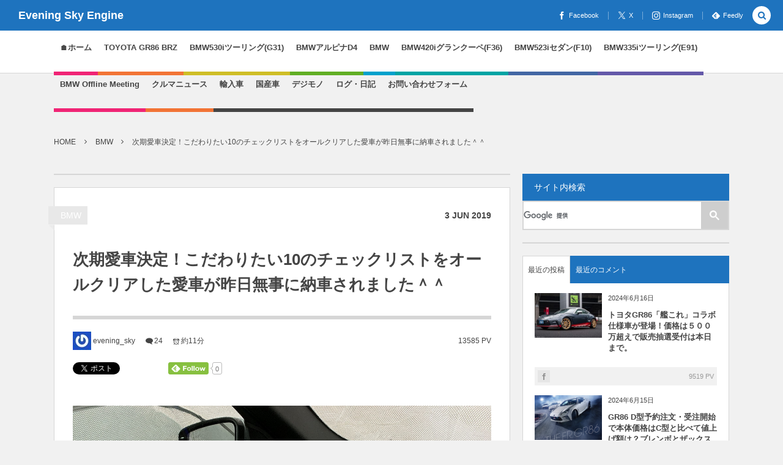

--- FILE ---
content_type: text/html; charset=UTF-8
request_url: https://bmw.jpn.org/bmw/next-mycar-nousya-complete
body_size: 322026
content:
<!DOCTYPE html><html dir="ltr" lang="ja" prefix="og: https://ogp.me/ns#"><head prefix="og: http://ogp.me/ns# fb: http://ogp.me/ns/fb# article: http://ogp.me/ns/article#"><meta charset="UTF-8" /><meta name="viewport" content="width=device-width,initial-scale=1,minimum-scale=1,user-scalable=yes" /><meta property="og:title" content="次期愛車決定！こだわりたい10のチェックリストをオールクリアした愛車が昨日無事に納車されました＾＾" /><meta property="og:type" content="article" /><meta property="og:url" content="https://bmw.jpn.org/bmw/next-mycar-nousya-complete" /><meta property="og:image" content="https://bmw.jpn.org/wp-content/uploads/2019/06/IMG_9440.jpg" /><meta property="og:image:width" content="1280" /><meta property="og:image:height" content="960" /><meta property="og:description" content="こんばんは！ evening_skyです 次期愛車選び完結編です＾＾ メルセデスベンツCクラスや https://bmw.jpn.org/import-car/mercedes-benz/c200-4matic-avantgarde-check-point https://bmw.jpn.org/import-car/mercedes-benz/mercedes-c-1daycampaign-report-c2004matic-amg BMW MINIジョン・クーパー・ワークスCLUBMAN(F54) https://bmw.jpn.org/bmw-mini/jcw-clubman-f54-c..." /><meta property="og:site_name" content="Evening Sky Engine" /><meta property="fb:app_id" content="166096386796682" /><meta name="twitter:card" content="summary_large_image" /><meta name="twitter:site" content="@evening_sky" /><link rel="canonical" href="https://bmw.jpn.org/bmw/next-mycar-nousya-complete" /><link media="all" href="https://bmw.jpn.org/wp-content/cache/autoptimize/css/autoptimize_0d9d231fa1379399bfd660ec6e7c887d.css" rel="stylesheet"><title>次期愛車決定！こだわりたい10のチェックリストをオールクリアした愛車が昨日無事に納車されました＾＾ - Evening Sky Engine【BMW ALPINA TOYOTA GR86/BRZブログ】</title><meta name="description" content="こんばんは！ evening_skyです 次期愛車選び完結編です＾＾ メルセデスベンツCクラスや https:" /><meta name="robots" content="max-image-preview:large" /><meta name="author" content="evening_sky"/><link rel="canonical" href="https://bmw.jpn.org/bmw/next-mycar-nousya-complete" /><meta name="generator" content="All in One SEO (AIOSEO) 4.9.1.1" /><meta property="og:locale" content="ja_JP" /><meta property="og:site_name" content="Evening Sky Engine【BMW ALPINA TOYOTA GR86/BRZブログ】 - BMW ALPINA GR86 blog【TOYOTA GR86←BMW５シリーズツーリング530i G31←ALPINA D4(F32)←BMW ４シリーズグランクーペF36←５シリーズF10←３シリーズE91←E90←E87】" /><meta property="og:type" content="article" /><meta property="og:title" content="次期愛車決定！こだわりたい10のチェックリストをオールクリアした愛車が昨日無事に納車されました＾＾ - Evening Sky Engine【BMW ALPINA TOYOTA GR86/BRZブログ】" /><meta property="og:description" content="こんばんは！ evening_skyです 次期愛車選び完結編です＾＾ メルセデスベンツCクラスや https:" /><meta property="og:url" content="https://bmw.jpn.org/bmw/next-mycar-nousya-complete" /><meta property="article:published_time" content="2019-06-03T09:15:34+00:00" /><meta property="article:modified_time" content="2019-06-03T07:54:23+00:00" /><meta name="twitter:card" content="summary_large_image" /><meta name="twitter:title" content="次期愛車決定！こだわりたい10のチェックリストをオールクリアした愛車が昨日無事に納車されました＾＾ - Evening Sky Engine【BMW ALPINA TOYOTA GR86/BRZブログ】" /><meta name="twitter:description" content="こんばんは！ evening_skyです 次期愛車選び完結編です＾＾ メルセデスベンツCクラスや https:" /> <script type="application/ld+json" class="aioseo-schema">{"@context":"https:\/\/schema.org","@graph":[{"@type":"BlogPosting","@id":"https:\/\/bmw.jpn.org\/bmw\/next-mycar-nousya-complete#blogposting","name":"\u6b21\u671f\u611b\u8eca\u6c7a\u5b9a\uff01\u3053\u3060\u308f\u308a\u305f\u304410\u306e\u30c1\u30a7\u30c3\u30af\u30ea\u30b9\u30c8\u3092\u30aa\u30fc\u30eb\u30af\u30ea\u30a2\u3057\u305f\u611b\u8eca\u304c\u6628\u65e5\u7121\u4e8b\u306b\u7d0d\u8eca\u3055\u308c\u307e\u3057\u305f\uff3e\uff3e - Evening Sky Engine\u3010BMW ALPINA TOYOTA GR86\/BRZ\u30d6\u30ed\u30b0\u3011","headline":"\u6b21\u671f\u611b\u8eca\u6c7a\u5b9a\uff01\u3053\u3060\u308f\u308a\u305f\u304410\u306e\u30c1\u30a7\u30c3\u30af\u30ea\u30b9\u30c8\u3092\u30aa\u30fc\u30eb\u30af\u30ea\u30a2\u3057\u305f\u611b\u8eca\u304c\u6628\u65e5\u7121\u4e8b\u306b\u7d0d\u8eca\u3055\u308c\u307e\u3057\u305f\uff3e\uff3e","author":{"@id":"https:\/\/bmw.jpn.org\/author\/evening_sky#author"},"publisher":{"@id":"https:\/\/bmw.jpn.org\/#organization"},"image":{"@type":"ImageObject","url":"https:\/\/bmw.jpn.org\/wp-content\/uploads\/2019\/06\/IMG_9440.jpg","width":1280,"height":960},"datePublished":"2019-06-03T18:15:34+09:00","dateModified":"2019-06-03T16:54:23+09:00","inLanguage":"ja","commentCount":24,"mainEntityOfPage":{"@id":"https:\/\/bmw.jpn.org\/bmw\/next-mycar-nousya-complete#webpage"},"isPartOf":{"@id":"https:\/\/bmw.jpn.org\/bmw\/next-mycar-nousya-complete#webpage"},"articleSection":"BMW"},{"@type":"BreadcrumbList","@id":"https:\/\/bmw.jpn.org\/bmw\/next-mycar-nousya-complete#breadcrumblist","itemListElement":[{"@type":"ListItem","@id":"https:\/\/bmw.jpn.org#listItem","position":1,"name":"Home","item":"https:\/\/bmw.jpn.org","nextItem":{"@type":"ListItem","@id":"https:\/\/bmw.jpn.org\/category\/bmw#listItem","name":"BMW"}},{"@type":"ListItem","@id":"https:\/\/bmw.jpn.org\/category\/bmw#listItem","position":2,"name":"BMW","item":"https:\/\/bmw.jpn.org\/category\/bmw","nextItem":{"@type":"ListItem","@id":"https:\/\/bmw.jpn.org\/bmw\/next-mycar-nousya-complete#listItem","name":"\u6b21\u671f\u611b\u8eca\u6c7a\u5b9a\uff01\u3053\u3060\u308f\u308a\u305f\u304410\u306e\u30c1\u30a7\u30c3\u30af\u30ea\u30b9\u30c8\u3092\u30aa\u30fc\u30eb\u30af\u30ea\u30a2\u3057\u305f\u611b\u8eca\u304c\u6628\u65e5\u7121\u4e8b\u306b\u7d0d\u8eca\u3055\u308c\u307e\u3057\u305f\uff3e\uff3e"},"previousItem":{"@type":"ListItem","@id":"https:\/\/bmw.jpn.org#listItem","name":"Home"}},{"@type":"ListItem","@id":"https:\/\/bmw.jpn.org\/bmw\/next-mycar-nousya-complete#listItem","position":3,"name":"\u6b21\u671f\u611b\u8eca\u6c7a\u5b9a\uff01\u3053\u3060\u308f\u308a\u305f\u304410\u306e\u30c1\u30a7\u30c3\u30af\u30ea\u30b9\u30c8\u3092\u30aa\u30fc\u30eb\u30af\u30ea\u30a2\u3057\u305f\u611b\u8eca\u304c\u6628\u65e5\u7121\u4e8b\u306b\u7d0d\u8eca\u3055\u308c\u307e\u3057\u305f\uff3e\uff3e","previousItem":{"@type":"ListItem","@id":"https:\/\/bmw.jpn.org\/category\/bmw#listItem","name":"BMW"}}]},{"@type":"Organization","@id":"https:\/\/bmw.jpn.org\/#organization","name":"Evening Sky Engine\u3010BMW ALPINA TOYOTA GR86\/BRZ\u30d6\u30ed\u30b0\u3011","description":"BMW ALPINA GR86 blog\u3010TOYOTA GR86\u2190BMW\uff15\u30b7\u30ea\u30fc\u30ba\u30c4\u30fc\u30ea\u30f3\u30b0530i G31\u2190ALPINA D4(F32)\u2190BMW \uff14\u30b7\u30ea\u30fc\u30ba\u30b0\u30e9\u30f3\u30af\u30fc\u30daF36\u2190\uff15\u30b7\u30ea\u30fc\u30baF10\u2190\uff13\u30b7\u30ea\u30fc\u30baE91\u2190E90\u2190E87\u3011","url":"https:\/\/bmw.jpn.org\/"},{"@type":"Person","@id":"https:\/\/bmw.jpn.org\/author\/evening_sky#author","url":"https:\/\/bmw.jpn.org\/author\/evening_sky","name":"evening_sky","image":{"@type":"ImageObject","@id":"https:\/\/bmw.jpn.org\/bmw\/next-mycar-nousya-complete#authorImage","url":"https:\/\/secure.gravatar.com\/avatar\/f663a849d5e56f88fc7c8570114e906d71f37d2951a1c6874ef260c1041c28d6?s=96&r=g","width":96,"height":96,"caption":"evening_sky"}},{"@type":"WebPage","@id":"https:\/\/bmw.jpn.org\/bmw\/next-mycar-nousya-complete#webpage","url":"https:\/\/bmw.jpn.org\/bmw\/next-mycar-nousya-complete","name":"\u6b21\u671f\u611b\u8eca\u6c7a\u5b9a\uff01\u3053\u3060\u308f\u308a\u305f\u304410\u306e\u30c1\u30a7\u30c3\u30af\u30ea\u30b9\u30c8\u3092\u30aa\u30fc\u30eb\u30af\u30ea\u30a2\u3057\u305f\u611b\u8eca\u304c\u6628\u65e5\u7121\u4e8b\u306b\u7d0d\u8eca\u3055\u308c\u307e\u3057\u305f\uff3e\uff3e - Evening Sky Engine\u3010BMW ALPINA TOYOTA GR86\/BRZ\u30d6\u30ed\u30b0\u3011","description":"\u3053\u3093\u3070\u3093\u306f\uff01 evening_sky\u3067\u3059 \u6b21\u671f\u611b\u8eca\u9078\u3073\u5b8c\u7d50\u7de8\u3067\u3059\uff3e\uff3e \u30e1\u30eb\u30bb\u30c7\u30b9\u30d9\u30f3\u30c4C\u30af\u30e9\u30b9\u3084 https:","inLanguage":"ja","isPartOf":{"@id":"https:\/\/bmw.jpn.org\/#website"},"breadcrumb":{"@id":"https:\/\/bmw.jpn.org\/bmw\/next-mycar-nousya-complete#breadcrumblist"},"author":{"@id":"https:\/\/bmw.jpn.org\/author\/evening_sky#author"},"creator":{"@id":"https:\/\/bmw.jpn.org\/author\/evening_sky#author"},"image":{"@type":"ImageObject","url":"https:\/\/bmw.jpn.org\/wp-content\/uploads\/2019\/06\/IMG_9440.jpg","@id":"https:\/\/bmw.jpn.org\/bmw\/next-mycar-nousya-complete\/#mainImage","width":1280,"height":960},"primaryImageOfPage":{"@id":"https:\/\/bmw.jpn.org\/bmw\/next-mycar-nousya-complete#mainImage"},"datePublished":"2019-06-03T18:15:34+09:00","dateModified":"2019-06-03T16:54:23+09:00"},{"@type":"WebSite","@id":"https:\/\/bmw.jpn.org\/#website","url":"https:\/\/bmw.jpn.org\/","name":"Evening Sky Engine\u3010BMW ALPINA TOYOTA GR86\/BRZ\u30d6\u30ed\u30b0\u3011","description":"BMW ALPINA GR86 blog\u3010TOYOTA GR86\u2190BMW\uff15\u30b7\u30ea\u30fc\u30ba\u30c4\u30fc\u30ea\u30f3\u30b0530i G31\u2190ALPINA D4(F32)\u2190BMW \uff14\u30b7\u30ea\u30fc\u30ba\u30b0\u30e9\u30f3\u30af\u30fc\u30daF36\u2190\uff15\u30b7\u30ea\u30fc\u30baF10\u2190\uff13\u30b7\u30ea\u30fc\u30baE91\u2190E90\u2190E87\u3011","inLanguage":"ja","publisher":{"@id":"https:\/\/bmw.jpn.org\/#organization"}}]}</script> <meta http-equiv="Last-Modified" content="Mon, 03 Jun. 2019 16:54:23 +0900" /><link rel="pingback" href="https://bmw.jpn.org/xmlrpc.php" /><link rel='dns-prefetch' href='//ajax.googleapis.com' /><link rel='dns-prefetch' href='//secure.gravatar.com' /><link rel='dns-prefetch' href='//stats.wp.com' /><link rel='dns-prefetch' href='//v0.wordpress.com' /><link href='https://fonts.gstatic.com' crossorigin='anonymous' rel='preconnect' /><link rel="alternate" type="application/rss+xml" title="Evening Sky Engine【BMW ALPINA TOYOTA GR86/BRZブログ】 &raquo; フィード" href="https://bmw.jpn.org/feed" /><link rel="alternate" type="application/rss+xml" title="Evening Sky Engine【BMW ALPINA TOYOTA GR86/BRZブログ】 &raquo; コメントフィード" href="https://bmw.jpn.org/comments/feed" /><link rel="alternate" type="application/rss+xml" title="Evening Sky Engine【BMW ALPINA TOYOTA GR86/BRZブログ】 &raquo; 次期愛車決定！こだわりたい10のチェックリストをオールクリアした愛車が昨日無事に納車されました＾＾ のコメントのフィード" href="https://bmw.jpn.org/bmw/next-mycar-nousya-complete/feed" /><link rel="alternate" title="oEmbed (JSON)" type="application/json+oembed" href="https://bmw.jpn.org/wp-json/oembed/1.0/embed?url=https%3A%2F%2Fbmw.jpn.org%2Fbmw%2Fnext-mycar-nousya-complete" /><link rel="alternate" title="oEmbed (XML)" type="text/xml+oembed" href="https://bmw.jpn.org/wp-json/oembed/1.0/embed?url=https%3A%2F%2Fbmw.jpn.org%2Fbmw%2Fnext-mycar-nousya-complete&#038;format=xml" />  <script src="//www.googletagmanager.com/gtag/js?id=G-1KM0BR3CPZ"  data-cfasync="false" data-wpfc-render="false" type="text/javascript" async></script> <script data-cfasync="false" data-wpfc-render="false" type="text/javascript">var mi_version = '9.10.0';
				var mi_track_user = true;
				var mi_no_track_reason = '';
								var MonsterInsightsDefaultLocations = {"page_location":"https:\/\/bmw.jpn.org\/bmw\/next-mycar-nousya-complete\/"};
								if ( typeof MonsterInsightsPrivacyGuardFilter === 'function' ) {
					var MonsterInsightsLocations = (typeof MonsterInsightsExcludeQuery === 'object') ? MonsterInsightsPrivacyGuardFilter( MonsterInsightsExcludeQuery ) : MonsterInsightsPrivacyGuardFilter( MonsterInsightsDefaultLocations );
				} else {
					var MonsterInsightsLocations = (typeof MonsterInsightsExcludeQuery === 'object') ? MonsterInsightsExcludeQuery : MonsterInsightsDefaultLocations;
				}

								var disableStrs = [
										'ga-disable-G-1KM0BR3CPZ',
									];

				/* Function to detect opted out users */
				function __gtagTrackerIsOptedOut() {
					for (var index = 0; index < disableStrs.length; index++) {
						if (document.cookie.indexOf(disableStrs[index] + '=true') > -1) {
							return true;
						}
					}

					return false;
				}

				/* Disable tracking if the opt-out cookie exists. */
				if (__gtagTrackerIsOptedOut()) {
					for (var index = 0; index < disableStrs.length; index++) {
						window[disableStrs[index]] = true;
					}
				}

				/* Opt-out function */
				function __gtagTrackerOptout() {
					for (var index = 0; index < disableStrs.length; index++) {
						document.cookie = disableStrs[index] + '=true; expires=Thu, 31 Dec 2099 23:59:59 UTC; path=/';
						window[disableStrs[index]] = true;
					}
				}

				if ('undefined' === typeof gaOptout) {
					function gaOptout() {
						__gtagTrackerOptout();
					}
				}
								window.dataLayer = window.dataLayer || [];

				window.MonsterInsightsDualTracker = {
					helpers: {},
					trackers: {},
				};
				if (mi_track_user) {
					function __gtagDataLayer() {
						dataLayer.push(arguments);
					}

					function __gtagTracker(type, name, parameters) {
						if (!parameters) {
							parameters = {};
						}

						if (parameters.send_to) {
							__gtagDataLayer.apply(null, arguments);
							return;
						}

						if (type === 'event') {
														parameters.send_to = monsterinsights_frontend.v4_id;
							var hookName = name;
							if (typeof parameters['event_category'] !== 'undefined') {
								hookName = parameters['event_category'] + ':' + name;
							}

							if (typeof MonsterInsightsDualTracker.trackers[hookName] !== 'undefined') {
								MonsterInsightsDualTracker.trackers[hookName](parameters);
							} else {
								__gtagDataLayer('event', name, parameters);
							}
							
						} else {
							__gtagDataLayer.apply(null, arguments);
						}
					}

					__gtagTracker('js', new Date());
					__gtagTracker('set', {
						'developer_id.dZGIzZG': true,
											});
					if ( MonsterInsightsLocations.page_location ) {
						__gtagTracker('set', MonsterInsightsLocations);
					}
										__gtagTracker('config', 'G-1KM0BR3CPZ', {"forceSSL":"true"} );
										window.gtag = __gtagTracker;										(function () {
						/* https://developers.google.com/analytics/devguides/collection/analyticsjs/ */
						/* ga and __gaTracker compatibility shim. */
						var noopfn = function () {
							return null;
						};
						var newtracker = function () {
							return new Tracker();
						};
						var Tracker = function () {
							return null;
						};
						var p = Tracker.prototype;
						p.get = noopfn;
						p.set = noopfn;
						p.send = function () {
							var args = Array.prototype.slice.call(arguments);
							args.unshift('send');
							__gaTracker.apply(null, args);
						};
						var __gaTracker = function () {
							var len = arguments.length;
							if (len === 0) {
								return;
							}
							var f = arguments[len - 1];
							if (typeof f !== 'object' || f === null || typeof f.hitCallback !== 'function') {
								if ('send' === arguments[0]) {
									var hitConverted, hitObject = false, action;
									if ('event' === arguments[1]) {
										if ('undefined' !== typeof arguments[3]) {
											hitObject = {
												'eventAction': arguments[3],
												'eventCategory': arguments[2],
												'eventLabel': arguments[4],
												'value': arguments[5] ? arguments[5] : 1,
											}
										}
									}
									if ('pageview' === arguments[1]) {
										if ('undefined' !== typeof arguments[2]) {
											hitObject = {
												'eventAction': 'page_view',
												'page_path': arguments[2],
											}
										}
									}
									if (typeof arguments[2] === 'object') {
										hitObject = arguments[2];
									}
									if (typeof arguments[5] === 'object') {
										Object.assign(hitObject, arguments[5]);
									}
									if ('undefined' !== typeof arguments[1].hitType) {
										hitObject = arguments[1];
										if ('pageview' === hitObject.hitType) {
											hitObject.eventAction = 'page_view';
										}
									}
									if (hitObject) {
										action = 'timing' === arguments[1].hitType ? 'timing_complete' : hitObject.eventAction;
										hitConverted = mapArgs(hitObject);
										__gtagTracker('event', action, hitConverted);
									}
								}
								return;
							}

							function mapArgs(args) {
								var arg, hit = {};
								var gaMap = {
									'eventCategory': 'event_category',
									'eventAction': 'event_action',
									'eventLabel': 'event_label',
									'eventValue': 'event_value',
									'nonInteraction': 'non_interaction',
									'timingCategory': 'event_category',
									'timingVar': 'name',
									'timingValue': 'value',
									'timingLabel': 'event_label',
									'page': 'page_path',
									'location': 'page_location',
									'title': 'page_title',
									'referrer' : 'page_referrer',
								};
								for (arg in args) {
																		if (!(!args.hasOwnProperty(arg) || !gaMap.hasOwnProperty(arg))) {
										hit[gaMap[arg]] = args[arg];
									} else {
										hit[arg] = args[arg];
									}
								}
								return hit;
							}

							try {
								f.hitCallback();
							} catch (ex) {
							}
						};
						__gaTracker.create = newtracker;
						__gaTracker.getByName = newtracker;
						__gaTracker.getAll = function () {
							return [];
						};
						__gaTracker.remove = noopfn;
						__gaTracker.loaded = true;
						window['__gaTracker'] = __gaTracker;
					})();
									} else {
										console.log("");
					(function () {
						function __gtagTracker() {
							return null;
						}

						window['__gtagTracker'] = __gtagTracker;
						window['gtag'] = __gtagTracker;
					})();
									}</script>  <script src="https://bmw.jpn.org/wp-includes/js/wp-embed.min.js" id="wp-embed-js" defer="defer" data-wp-strategy="defer"></script> <script src="https://bmw.jpn.org/wp-content/plugins/google-analytics-for-wordpress/assets/js/frontend-gtag.min.js" id="monsterinsights-frontend-script-js" async="async" data-wp-strategy="async"></script> <script data-cfasync="false" data-wpfc-render="false" type="text/javascript" id='monsterinsights-frontend-script-js-extra'>var monsterinsights_frontend = {"js_events_tracking":"true","download_extensions":"doc,pdf,ppt,zip,xls,docx,pptx,xlsx","inbound_paths":"[]","home_url":"https:\/\/bmw.jpn.org","hash_tracking":"false","v4_id":"G-1KM0BR3CPZ"};</script> <script src="https://ajax.googleapis.com/ajax/libs/jquery/3.7.1/jquery.min.js" id="jquery-js"></script> <script id="yop-public-js-extra">var objectL10n = {"yopPollParams":{"urlParams":{"ajax":"https://bmw.jpn.org/wp-admin/admin-ajax.php","wpLogin":"https://bmw.jpn.org/wp-login.php?redirect_to=https%3A%2F%2Fbmw.jpn.org%2Fwp-admin%2Fadmin-ajax.php%3Faction%3Dyop_poll_record_wordpress_vote"},"apiParams":{"reCaptcha":{"siteKey":""},"reCaptchaV2Invisible":{"siteKey":""},"reCaptchaV3":{"siteKey":""},"hCaptcha":{"siteKey":""},"cloudflareTurnstile":{"siteKey":""}},"captchaParams":{"imgPath":"https://bmw.jpn.org/wp-content/plugins/yop-poll/public/assets/img/","url":"https://bmw.jpn.org/wp-content/plugins/yop-poll/app.php","accessibilityAlt":"Sound icon","accessibilityTitle":"Accessibility option: listen to a question and answer it!","accessibilityDescription":"Type below the \u003Cstrong\u003Eanswer\u003C/strong\u003E to what you hear. Numbers or words:","explanation":"Click or touch the \u003Cstrong\u003EANSWER\u003C/strong\u003E","refreshAlt":"Refresh/reload icon","refreshTitle":"Refresh/reload: get new images and accessibility option!"},"voteParams":{"invalidPoll":"Invalid Poll","noAnswersSelected":"No answer selected","minAnswersRequired":"At least {min_answers_allowed} answer(s) required","maxAnswersRequired":"A max of {max_answers_allowed} answer(s) accepted","noAnswerForOther":"No other answer entered","noValueForCustomField":"{custom_field_name} is required","tooManyCharsForCustomField":"Text for {custom_field_name} is too long","consentNotChecked":"You must agree to our terms and conditions","noCaptchaSelected":"Captcha is required","thankYou":"Thank you for your vote"},"resultsParams":{"singleVote":"vote","multipleVotes":"votes","singleAnswer":"answer","multipleAnswers":"answers"}}};
//# sourceURL=yop-public-js-extra</script> <script src="https://bmw.jpn.org/wp-content/plugins/yop-poll/public/assets/js/yop-poll-public-6.5.39.min.js" id="yop-public-js"></script> <script id="dp_ex_simple_ratinig_js-js-extra">var ajax_var = {"url":"https://bmw.jpn.org/wp-admin/admin-ajax.php","nonce":"b6a7e22752"};
//# sourceURL=dp_ex_simple_ratinig_js-js-extra</script> <script src="https://bmw.jpn.org/wp-content/plugins/dp-ex-simple-rating/inc/js/script.min.js" id="dp_ex_simple_ratinig_js-js"></script> <script src="https://bmw.jpn.org/wp-content/plugins/yyi-rinker/js/event-tracking.js?v=1.11.1" id="yyi_rinker_event_tracking_script-js"></script> <link rel="https://api.w.org/" href="https://bmw.jpn.org/wp-json/" /><link rel="alternate" title="JSON" type="application/json" href="https://bmw.jpn.org/wp-json/wp/v2/posts/13765" /><link rel="EditURI" type="application/rsd+xml" title="RSD" href="https://bmw.jpn.org/xmlrpc.php?rsd" /><link rel='shortlink' href='https://wp.me/p723XD-3A1' /> <script>j$=jQuery;</script><meta name="twitter:card" content="summary" /><meta property="fb:app_id" content="446180538923584"><meta name="robots" content="max-image-preview:large"><link rel="shortcut icon" href="https://bmw.jpn.org/wp-content/uploads/2015/11/favicon.ico" type="image/x-icon" /><link rel="apple-touch-icon" href="https://bmw.jpn.org/wp-content/uploads/2015/11/apple-touch-icon.png" /><link rel="apple-touch-icon" sizes="57x57" href="https://bmw.jpn.org/wp-content/uploads/2015/11/apple-touch-icon-57x57.png" /><link rel="apple-touch-icon" sizes="72x72" href="https://bmw.jpn.org/wp-content/uploads/2015/11/apple-touch-icon-72x72.png" /><link rel="apple-touch-icon" sizes="76x76" href="https://bmw.jpn.org/wp-content/uploads/2015/11/apple-touch-icon-76x76.png" /><link rel="apple-touch-icon" sizes="114x114" href="https://bmw.jpn.org/wp-content/uploads/2015/11/apple-touch-icon-114x114.png" /><link rel="apple-touch-icon" sizes="120x120" href="https://bmw.jpn.org/wp-content/uploads/2015/11/apple-touch-icon-120x120.png" /><link rel="apple-touch-icon" sizes="144x144" href="https://bmw.jpn.org/wp-content/uploads/2015/11/apple-touch-icon-144x144.png" /><link rel="apple-touch-icon" sizes="152x152" href="https://bmw.jpn.org/wp-content/uploads/2015/11/apple-touch-icon-152x152.png" /><link rel="apple-touch-icon" sizes="180x180" href="https://bmw.jpn.org/wp-content/uploads/2015/11/apple-touch-icon-180x180.png" /> <script>//
//lazy load ads
var lazyloadads = false;
window.addEventListener("scroll", function() {
    if ((document.documentElement.scrollTop != 0 && lazyloadads === false) || (document.body.scrollTop != 0 && lazyloadads === false)) {

        (function() {
            var ad = document.createElement('script');
            ad.type = 'text/javascript';
            ad.async = true;
            ad.src = 'https://pagead2.googlesyndication.com/pagead/js/adsbygoogle.js';
            var sc = document.getElementsByTagName('script')[0];
            sc.parentNode.insertBefore(ad, sc);
        })();

        lazyloadads = true;
    }
}, true)
//</script> <script>(adsbygoogle = window.adsbygoogle || []).push({
    google_ad_client: "ca-pub-3671647919851422",
    enable_page_level_ads: true
  });</script> <link rel="preload" as="font" type="font/woff" href="https://bmw.jpn.org/wp-content/themes/dp-colors/css/fonts/dpicons.woff" crossorigin> <script async src="https://fundingchoicesmessages.google.com/i/pub-3671647919851422?ers=1" nonce="FXP_FU6PvI43NF_dbgJj3g"></script><script nonce="FXP_FU6PvI43NF_dbgJj3g">(function() {function signalGooglefcPresent() {if (!window.frames['googlefcPresent']) {if (document.body) {const iframe = document.createElement('iframe'); iframe.style = 'width: 0; height: 0; border: none; z-index: -1000; left: -1000px; top: -1000px;'; iframe.style.display = 'none'; iframe.name = 'googlefcPresent'; document.body.appendChild(iframe);} else {setTimeout(signalGooglefcPresent, 0);}}}signalGooglefcPresent();})();</script> </head><body class="wp-singular post-template-default single single-post postid-13765 single-format-standard wp-theme-dp-colors pc-theme not-home no-sns-count" data-ct-sns-cache="true" data-ct-sns-cache-time="86400000"><div id="wrapper"><header id="header" class="header_area not-home"><div id="header-bar"><h1 class="bar_title not-home"><a href="https://bmw.jpn.org/" title="Evening Sky Engine【BMW ALPINA TOYOTA GR86/BRZブログ】" class="txt wow fadeInLeft">Evening Sky Engine</a></h1><div id="header-bar-content" class="wow fadeInRight has_search"><div id="expand_global_menu" role="button" class="bar_item icon-spaced-menu"><span>Menu</span></div><div id="header-sns" class="bar_item"><ul><li class="fb"><a href="https://www.facebook.com/eveningskyengine/" title="Share on Facebook" target="_blank" class="icon-facebook"><span>Facebook</span></a></li><li class="tw"><a href="https://twitter.com/evening_sky" title="Follow on X" target="_blank" class="icon-twitter"><span>X</span></a></li><li class="tw"><a href="https://www.instagram.com/evening_sky/" title="Follow on Instagram" target="_blank" class="icon-instagram"><span>Instagram</span></a></li><li class="feedly"><a href="https://feedly.com/i/subscription/feed/https%3A%2F%2Fbmw.jpn.org%2Ffeed" target="_blank" title="Follow on feedly" class="icon-feedly"><span>Feedly</span></a></li></ul></div></div></div><div id="header-content"></div><nav id="header-menu" class="header-menu-normal-page"><div id="header-menu-content"><ul id="global_menu_ul" class="menu_num_15 under_bar"><li id="menu-item-100" class="menu-item menu-item-type-custom menu-item-object-custom menu-item-home"><a href="https://bmw.jpn.org/" class="menu-link"><span class="menu-title">🏠ホーム</span></a></li><li id="menu-item-24714" class="menu-item menu-item-type-taxonomy menu-item-object-category"><a href="https://bmw.jpn.org/category/toyota-gr86-brz" class="menu-link"><span class="menu-title">TOYOTA GR86 BRZ</span></a></li><li id="menu-item-14919" class="menu-item menu-item-type-taxonomy menu-item-object-category"><a href="https://bmw.jpn.org/category/bmw530i-touring-g31" class="menu-link"><span class="menu-title">BMW530iツーリング(G31)</span></a></li><li id="menu-item-12916" class="menu-item menu-item-type-taxonomy menu-item-object-category"><a href="https://bmw.jpn.org/category/bmw-alpina-d4" class="menu-link"><span class="menu-title">BMWアルピナD4</span></a></li><li id="menu-item-195" class="menu-item menu-item-type-taxonomy menu-item-object-category current-post-ancestor current-menu-parent current-post-parent menu-item-has-children"><a href="https://bmw.jpn.org/category/bmw" class="menu-link"><span class="menu-title">BMW</span></a><ul class="sub-menu"><li id="menu-item-96" class="menu-item menu-item-type-taxonomy menu-item-object-category"><a href="https://bmw.jpn.org/category/car-book-magagine" class="menu-link"><span class="menu-title">自動車本・雑誌</span></a></li><li id="menu-item-281" class="menu-item menu-item-type-custom menu-item-object-custom"><a href="http://eveningsky.seesaa.net/" class="menu-link"><span class="menu-title">旧サイト：２代目シーサーブログサイト</span></a></li><li id="menu-item-280" class="menu-item menu-item-type-custom menu-item-object-custom"><a href="http://blog.livedoor.jp/evening_sky/" class="menu-link"><span class="menu-title">旧サイト：初代ライブドアブログサイト</span></a></li></ul></li><li id="menu-item-194" class="menu-item menu-item-type-taxonomy menu-item-object-category"><a href="https://bmw.jpn.org/category/bmw420i-gc-f36" class="menu-link"><span class="menu-title">BMW420iグランクーペ(F36)</span></a></li><li id="menu-item-94" class="menu-item menu-item-type-taxonomy menu-item-object-category"><a href="https://bmw.jpn.org/category/bmw523i-m-sports-f10" class="menu-link"><span class="menu-title">BMW523iセダン(F10)</span></a></li><li id="menu-item-95" class="menu-item menu-item-type-taxonomy menu-item-object-category"><a href="https://bmw.jpn.org/category/bmw-335i-touring-e91" class="menu-link"><span class="menu-title">BMW335iツーリング(E91)</span></a></li><li id="menu-item-97" class="menu-item menu-item-type-taxonomy menu-item-object-category"><a href="https://bmw.jpn.org/category/bmw-offline-meeting" class="menu-link"><span class="menu-title">BMW Offline Meeting</span></a></li><li id="menu-item-14920" class="menu-item menu-item-type-taxonomy menu-item-object-category"><a href="https://bmw.jpn.org/category/car-news" class="menu-link"><span class="menu-title">クルマニュース</span></a></li><li id="menu-item-196" class="menu-item menu-item-type-taxonomy menu-item-object-category menu-item-has-children"><a href="https://bmw.jpn.org/category/import-car" class="menu-link"><span class="menu-title">輸入車</span></a><ul class="sub-menu"><li id="menu-item-98" class="menu-item menu-item-type-taxonomy menu-item-object-category"><a href="https://bmw.jpn.org/category/car-ranking" class="menu-link"><span class="menu-title">自動車ランキング</span></a></li><li id="menu-item-99" class="menu-item menu-item-type-taxonomy menu-item-object-category"><a href="https://bmw.jpn.org/category/motorshow" class="menu-link"><span class="menu-title">モーターショー</span></a></li><li id="menu-item-197" class="menu-item menu-item-type-taxonomy menu-item-object-category"><a href="https://bmw.jpn.org/category/import-car/mercedes-benz" class="menu-link"><span class="menu-title">メルセデス・ベンツ</span></a></li></ul></li><li id="menu-item-249" class="menu-item menu-item-type-taxonomy menu-item-object-category"><a href="https://bmw.jpn.org/category/japanese-car" class="menu-link"><span class="menu-title">国産車</span></a></li><li id="menu-item-14921" class="menu-item menu-item-type-taxonomy menu-item-object-category"><a href="https://bmw.jpn.org/category/digital-electronics" class="menu-link"><span class="menu-title">デジモノ</span></a></li><li id="menu-item-607" class="menu-item menu-item-type-taxonomy menu-item-object-category"><a href="https://bmw.jpn.org/category/log-diary" class="menu-link"><span class="menu-title">ログ・日記</span></a></li><li id="menu-item-24637" class="menu-item menu-item-type-post_type menu-item-object-page"><a href="https://bmw.jpn.org/page-24636" class="menu-link"><span class="menu-title">お問い合わせフォーム</span></a></li></ul></div></nav></header><main id="main" role="main" class="not-home"><nav id="dp_breadcrumb_nav" class="dp_breadcrumb_nav widget-container-inner"><ul><li><a href="https://bmw.jpn.org/" class="nav_home"><span>HOME</span></a></li><li><a href="https://bmw.jpn.org/category/bmw"><span>BMW</span></a></li><li><a href="https://bmw.jpn.org/bmw/next-mycar-nousya-complete"><span>次期愛車決定！こだわりたい10のチェックリストをオールクリアした愛車が昨日無事に納車されました＾＾</span></a></li></ul></nav><div id="main-content" class="clearfix"><div id="content" class="content two-col"><div id="widget-content-top" class="widget-content top two-col clearfix"><div id="dpcustomtextwidget-15" class="widget dp_custom_text_widget"><div class="dp_text_widget"> <ins class="adsbygoogle"
 style="display:block"
 data-ad-client="ca-pub-3671647919851422"
 data-ad-slot="2554409881"
 data-ad-format="auto"></ins> <script>(adsbygoogle = window.adsbygoogle || []).push({});</script> </div></div></div><div id="article-content"><article id="post-13765" class="single-article post-13765 post type-post status-publish format-standard has-post-thumbnail category-bmw"><header id="single-header" class="right"><div class="post-meta top"><div class="single-cat"><a href="https://bmw.jpn.org/category/bmw" rel="tag" class=" cat-color28">BMW</a></div><div class="single-date"><time datetime="2019-06-03T18:15:34+09:00" class="published"><span class="date_day">3</span> <span class="date_month_en">Jun</span> <span class="date_year">2019</span></time></div></div><h1 class="single-title"><span class="wow fadeInRight">次期愛車決定！こだわりたい10のチェックリストをオールクリアした愛車が昨日無事に納車されました＾＾</span></h1><div class="post-meta under-title"><div class="author-info meta-author vcard"><div class="author-name"><a href="https://bmw.jpn.org/author/evening_sky" class="author-img"><noscript><img alt='avatar' src='https://secure.gravatar.com/avatar/f663a849d5e56f88fc7c8570114e906d71f37d2951a1c6874ef260c1041c28d6?s=30&#038;r=g' srcset='https://secure.gravatar.com/avatar/f663a849d5e56f88fc7c8570114e906d71f37d2951a1c6874ef260c1041c28d6?s=60&#038;r=g 2x' class='avatar avatar-30 photo' height='30' width='30' decoding='async'/></noscript><img alt='avatar' src='data:image/svg+xml,%3Csvg%20xmlns=%22http://www.w3.org/2000/svg%22%20viewBox=%220%200%2030%2030%22%3E%3C/svg%3E' data-src='https://secure.gravatar.com/avatar/f663a849d5e56f88fc7c8570114e906d71f37d2951a1c6874ef260c1041c28d6?s=30&#038;r=g' data-srcset='https://secure.gravatar.com/avatar/f663a849d5e56f88fc7c8570114e906d71f37d2951a1c6874ef260c1041c28d6?s=60&#038;r=g 2x' class='lazyload avatar avatar-30 photo' height='30' width='30' decoding='async'/></a> <a href="https://bmw.jpn.org/author/evening_sky" rel="author" title="Show articles of this user." class="fn">evening_sky</a></div></div><span class="meta-comment-num icon-comment"><a href="https://bmw.jpn.org/bmw/next-mycar-nousya-complete#comments" title="Comment on 次期愛車決定！こだわりたい10のチェックリストをオールクリアした愛車が昨日無事に納車されました＾＾">24</a></span><span class="meta-views single-views">13585 PV</span><span class="time_for_reading icon-alarm">約11分</span><div class="post_meta_sns_btn"><ul class="sns_btn_div sns_btn_normal"><li class="sns_btn_twitter"><a href="https://twitter.com/share" class="twitter-share-button" data-lang="ja" data-url="https://bmw.jpn.org/bmw/next-mycar-nousya-complete" data-count="horizontal">Tweet</a></li><li class="sns_btn_facebook"><div class="fb-like" data-href="https://bmw.jpn.org/bmw/next-mycar-nousya-complete" data-action="like" data-layout="button_count" data-show-faces="false" data-share="false"></div></li><li class="sns_btn_hatena"><a href="http://b.hatena.ne.jp/entry/https://bmw.jpn.org/bmw/next-mycar-nousya-complete" class="hatena-bookmark-button" data-hatena-bookmark-title="%E6%AC%A1%E6%9C%9F%E6%84%9B%E8%BB%8A%E6%B1%BA%E5%AE%9A%EF%BC%81%E3%81%93%E3%81%A0%E3%82%8F%E3%82%8A%E3%81%9F%E3%81%8410%E3%81%AE%E3%83%81%E3%82%A7%E3%83%83%E3%82%AF%E3%83%AA%E3%82%B9%E3%83%88%E3%82%92%E3%82%AA%E3%83%BC%E3%83%AB%E3%82%AF%E3%83%AA%E3%82%A2%E3%81%97%E3%81%9F%E6%84%9B%E8%BB%8A%E3%81%8C%E6%98%A8%E6%97%A5%E7%84%A1%E4%BA%8B%E3%81%AB%E7%B4%8D%E8%BB%8A%E3%81%95%E3%82%8C%E3%81%BE%E3%81%97%E3%81%9F%EF%BC%BE%EF%BC%BE" data-hatena-bookmark-layout="simple-balloon" title="このエントリーをはてなブックマークに追加"><noscript><img src="//b.hatena.ne.jp/images/entry-button/button-only.gif" alt="このエントリーをはてなブックマークに追加" width="20" height="20" style="border: none;" /></noscript><img class="lazyload" src='data:image/svg+xml,%3Csvg%20xmlns=%22http://www.w3.org/2000/svg%22%20viewBox=%220%200%2020%2020%22%3E%3C/svg%3E' data-src="//b.hatena.ne.jp/images/entry-button/button-only.gif" alt="このエントリーをはてなブックマークに追加" width="20" height="20" style="border: none;" /></a></li><li class="sns_btn_pocket"><a data-pocket-label="pocket" data-pocket-count="horizontal" class="pocket-btn" data-lang="en"></a></li><li class="sns_btn_feedly"><a href="https://feedly.com/i/subscription/feed/https%3A%2F%2Fbmw.jpn.org%2Ffeed" class="feedly_button" target="_blank" title="Subscribe on feedly"><div class="arrow_box_feedly feedly_standard"><span class="feedly_count">0</span></div><noscript><img src="//s3.feedly.com/img/follows/feedly-follow-rectangle-flat-small_2x.png" alt="follow us in feedly" width="66" height="20"></noscript><img class="lazyload" src='data:image/svg+xml,%3Csvg%20xmlns=%22http://www.w3.org/2000/svg%22%20viewBox=%220%200%2066%2020%22%3E%3C/svg%3E' data-src="//s3.feedly.com/img/follows/feedly-follow-rectangle-flat-small_2x.png" alt="follow us in feedly" width="66" height="20"></a></li></ul></div></div></header><div class="entry entry-content"><div class="eyecatch-under-title wow fadeInUp"><noscript><img src="https://bmw.jpn.org/wp-content/uploads/2019/06/IMG_9440.jpg" class="wp-post-image aligncenter" alt="次期愛車決定！こだわりたい10のチェックリストをオールクリアした愛車が昨日無事に納車されました＾＾" width="750" height="563" /></noscript><img src='data:image/svg+xml,%3Csvg%20xmlns=%22http://www.w3.org/2000/svg%22%20viewBox=%220%200%20750%20563%22%3E%3C/svg%3E' data-src="https://bmw.jpn.org/wp-content/uploads/2019/06/IMG_9440.jpg" class="lazyload wp-post-image aligncenter" alt="次期愛車決定！こだわりたい10のチェックリストをオールクリアした愛車が昨日無事に納車されました＾＾" width="750" height="563" /></div><p>こんばんは！<br /> evening_skyです</p><p>次期愛車選び完結編です＾＾</p><p>メルセデスベンツCクラスや<br /> <a href="https://bmw.jpn.org/wp-content/uploads/2019/06/D9F49AB4-B0B1-4F14-BF04-EEDA9B5C8797.jpg"><img fetchpriority="high" decoding="async" src="https://bmw.jpn.org/wp-content/uploads/2019/06/D9F49AB4-B0B1-4F14-BF04-EEDA9B5C8797-600x600.jpg" alt="" width="600" height="600" class="alignnone size-medium wp-image-13730" srcset="https://bmw.jpn.org/wp-content/uploads/2019/06/D9F49AB4-B0B1-4F14-BF04-EEDA9B5C8797-600x600.jpg 600w, https://bmw.jpn.org/wp-content/uploads/2019/06/D9F49AB4-B0B1-4F14-BF04-EEDA9B5C8797-150x150.jpg 150w, https://bmw.jpn.org/wp-content/uploads/2019/06/D9F49AB4-B0B1-4F14-BF04-EEDA9B5C8797-768x768.jpg 768w, https://bmw.jpn.org/wp-content/uploads/2019/06/D9F49AB4-B0B1-4F14-BF04-EEDA9B5C8797-1024x1024.jpg 1024w, https://bmw.jpn.org/wp-content/uploads/2019/06/D9F49AB4-B0B1-4F14-BF04-EEDA9B5C8797-320x320.jpg 320w, https://bmw.jpn.org/wp-content/uploads/2019/06/D9F49AB4-B0B1-4F14-BF04-EEDA9B5C8797-640x640.jpg 640w, https://bmw.jpn.org/wp-content/uploads/2019/06/D9F49AB4-B0B1-4F14-BF04-EEDA9B5C8797.jpg 2048w" sizes="(max-width: 600px) 100vw, 600px" /></a></p><blockquote class="wp-embedded-content" data-secret="lJ2VuHhwbX"><p><a href="https://bmw.jpn.org/import-car/mercedes-benz/c200-4matic-avantgarde-check-point">メルセデスベンツCクラス「C200 4MATIC AVANTGARDE」のどうしても気になった点【次期愛車選び】</a></p></blockquote><p><iframe class="wp-embedded-content" sandbox="allow-scripts" security="restricted" style="position: absolute; visibility: hidden;" title="&#8220;メルセデスベンツCクラス「C200 4MATIC AVANTGARDE」のどうしても気になった点【次期愛車選び】&#8221; &#8212; Evening Sky Engine【BMW ALPINA TOYOTA GR86/BRZブログ】" src="https://bmw.jpn.org/import-car/mercedes-benz/c200-4matic-avantgarde-check-point/embed#?secret=G3gzo5BQ0n#?secret=lJ2VuHhwbX" data-secret="lJ2VuHhwbX" width="500" height="282" frameborder="0" marginwidth="0" marginheight="0" scrolling="no"></iframe></p><blockquote class="wp-embedded-content" data-secret="bhKRIN4Og1"><p><a href="https://bmw.jpn.org/import-car/mercedes-benz/mercedes-c-1daycampaign-report-c2004matic-amg">【次期愛車選び編】メルセデスベンツCクラス1day試乗キャンペーンで１日最新CクラスセダンC200 4MATIC AVANTGARDEを試してきました＾＾</a></p></blockquote><p><iframe class="wp-embedded-content" sandbox="allow-scripts" security="restricted" style="position: absolute; visibility: hidden;" title="&#8220;【次期愛車選び編】メルセデスベンツCクラス1day試乗キャンペーンで１日最新CクラスセダンC200 4MATIC AVANTGARDEを試してきました＾＾&#8221; &#8212; Evening Sky Engine【BMW ALPINA TOYOTA GR86/BRZブログ】" src="https://bmw.jpn.org/import-car/mercedes-benz/mercedes-c-1daycampaign-report-c2004matic-amg/embed#?secret=yeVzqALQwA#?secret=bhKRIN4Og1" data-secret="bhKRIN4Og1" width="500" height="282" frameborder="0" marginwidth="0" marginheight="0" scrolling="no"></iframe></p><p>BMW MINIジョン・クーパー・ワークスCLUBMAN(F54)<br /> <a href="https://bmw.jpn.org/wp-content/uploads/2019/06/3D6DD0FA-E7E0-4582-AE59-A612CAFA2AEB.jpg"><noscript><img decoding="async" src="https://bmw.jpn.org/wp-content/uploads/2019/06/3D6DD0FA-E7E0-4582-AE59-A612CAFA2AEB-600x600.jpg" alt="" width="600" height="600" class="alignnone size-medium wp-image-13727" srcset="https://bmw.jpn.org/wp-content/uploads/2019/06/3D6DD0FA-E7E0-4582-AE59-A612CAFA2AEB-600x600.jpg 600w, https://bmw.jpn.org/wp-content/uploads/2019/06/3D6DD0FA-E7E0-4582-AE59-A612CAFA2AEB-150x150.jpg 150w, https://bmw.jpn.org/wp-content/uploads/2019/06/3D6DD0FA-E7E0-4582-AE59-A612CAFA2AEB-768x768.jpg 768w, https://bmw.jpn.org/wp-content/uploads/2019/06/3D6DD0FA-E7E0-4582-AE59-A612CAFA2AEB-1024x1024.jpg 1024w, https://bmw.jpn.org/wp-content/uploads/2019/06/3D6DD0FA-E7E0-4582-AE59-A612CAFA2AEB-320x320.jpg 320w, https://bmw.jpn.org/wp-content/uploads/2019/06/3D6DD0FA-E7E0-4582-AE59-A612CAFA2AEB-640x640.jpg 640w, https://bmw.jpn.org/wp-content/uploads/2019/06/3D6DD0FA-E7E0-4582-AE59-A612CAFA2AEB.jpg 2048w" sizes="(max-width: 600px) 100vw, 600px" /></noscript><img decoding="async" src='data:image/svg+xml,%3Csvg%20xmlns=%22http://www.w3.org/2000/svg%22%20viewBox=%220%200%20600%20600%22%3E%3C/svg%3E' data-src="https://bmw.jpn.org/wp-content/uploads/2019/06/3D6DD0FA-E7E0-4582-AE59-A612CAFA2AEB-600x600.jpg" alt="" width="600" height="600" class="lazyload alignnone size-medium wp-image-13727" data-srcset="https://bmw.jpn.org/wp-content/uploads/2019/06/3D6DD0FA-E7E0-4582-AE59-A612CAFA2AEB-600x600.jpg 600w, https://bmw.jpn.org/wp-content/uploads/2019/06/3D6DD0FA-E7E0-4582-AE59-A612CAFA2AEB-150x150.jpg 150w, https://bmw.jpn.org/wp-content/uploads/2019/06/3D6DD0FA-E7E0-4582-AE59-A612CAFA2AEB-768x768.jpg 768w, https://bmw.jpn.org/wp-content/uploads/2019/06/3D6DD0FA-E7E0-4582-AE59-A612CAFA2AEB-1024x1024.jpg 1024w, https://bmw.jpn.org/wp-content/uploads/2019/06/3D6DD0FA-E7E0-4582-AE59-A612CAFA2AEB-320x320.jpg 320w, https://bmw.jpn.org/wp-content/uploads/2019/06/3D6DD0FA-E7E0-4582-AE59-A612CAFA2AEB-640x640.jpg 640w, https://bmw.jpn.org/wp-content/uploads/2019/06/3D6DD0FA-E7E0-4582-AE59-A612CAFA2AEB.jpg 2048w" data-sizes="(max-width: 600px) 100vw, 600px" /></a></p><blockquote class="wp-embedded-content" data-secret="EetsygOjaI"><p><a href="https://bmw.jpn.org/bmw-mini/jcw-clubman-f54-crossover-f60-hikaku">【次期愛車選び】BMW MINIジョン・クーパー・ワークスCLUBMAN(F54)＆JCWクロスオーバー(F60)！新車見積もりも＾＾；</a></p></blockquote><p><iframe loading="lazy" class="wp-embedded-content" sandbox="allow-scripts" security="restricted" style="position: absolute; visibility: hidden;" title="&#8220;【次期愛車選び】BMW MINIジョン・クーパー・ワークスCLUBMAN(F54)＆JCWクロスオーバー(F60)！新車見積もりも＾＾；&#8221; &#8212; Evening Sky Engine【BMW ALPINA TOYOTA GR86/BRZブログ】" src="https://bmw.jpn.org/bmw-mini/jcw-clubman-f54-crossover-f60-hikaku/embed#?secret=xLNuZpTtxQ#?secret=EetsygOjaI" data-secret="EetsygOjaI" width="500" height="282" frameborder="0" marginwidth="0" marginheight="0" scrolling="no"></iframe></p><p>BMW５シリーズ<br /> <a href="https://bmw.jpn.org/wp-content/uploads/2019/05/D737C79A-23F8-43E7-A031-27291F72D226.jpg"><noscript><img decoding="async" src="https://bmw.jpn.org/wp-content/uploads/2019/05/D737C79A-23F8-43E7-A031-27291F72D226-600x450.jpg" alt="" width="600" height="450" class="alignnone size-medium wp-image-13689" srcset="https://bmw.jpn.org/wp-content/uploads/2019/05/D737C79A-23F8-43E7-A031-27291F72D226-600x450.jpg 600w, https://bmw.jpn.org/wp-content/uploads/2019/05/D737C79A-23F8-43E7-A031-27291F72D226-768x576.jpg 768w, https://bmw.jpn.org/wp-content/uploads/2019/05/D737C79A-23F8-43E7-A031-27291F72D226-1024x768.jpg 1024w, https://bmw.jpn.org/wp-content/uploads/2019/05/D737C79A-23F8-43E7-A031-27291F72D226-427x320.jpg 427w, https://bmw.jpn.org/wp-content/uploads/2019/05/D737C79A-23F8-43E7-A031-27291F72D226-853x640.jpg 853w, https://bmw.jpn.org/wp-content/uploads/2019/05/D737C79A-23F8-43E7-A031-27291F72D226.jpg 1280w" sizes="(max-width: 600px) 100vw, 600px" /></noscript><img decoding="async" src='data:image/svg+xml,%3Csvg%20xmlns=%22http://www.w3.org/2000/svg%22%20viewBox=%220%200%20600%20450%22%3E%3C/svg%3E' data-src="https://bmw.jpn.org/wp-content/uploads/2019/05/D737C79A-23F8-43E7-A031-27291F72D226-600x450.jpg" alt="" width="600" height="450" class="lazyload alignnone size-medium wp-image-13689" data-srcset="https://bmw.jpn.org/wp-content/uploads/2019/05/D737C79A-23F8-43E7-A031-27291F72D226-600x450.jpg 600w, https://bmw.jpn.org/wp-content/uploads/2019/05/D737C79A-23F8-43E7-A031-27291F72D226-768x576.jpg 768w, https://bmw.jpn.org/wp-content/uploads/2019/05/D737C79A-23F8-43E7-A031-27291F72D226-1024x768.jpg 1024w, https://bmw.jpn.org/wp-content/uploads/2019/05/D737C79A-23F8-43E7-A031-27291F72D226-427x320.jpg 427w, https://bmw.jpn.org/wp-content/uploads/2019/05/D737C79A-23F8-43E7-A031-27291F72D226-853x640.jpg 853w, https://bmw.jpn.org/wp-content/uploads/2019/05/D737C79A-23F8-43E7-A031-27291F72D226.jpg 1280w" data-sizes="(max-width: 600px) 100vw, 600px" /></a></p><blockquote class="wp-embedded-content" data-secret="NFxRDiOqP3"><p><a href="https://bmw.jpn.org/bmw/5siries-523i-530i-540i-523d-msport">【次期愛車選び】BMW５シリーズ(G30,G31)編＾＾</a></p></blockquote><p><iframe loading="lazy" class="wp-embedded-content" sandbox="allow-scripts" security="restricted" style="position: absolute; visibility: hidden;" title="&#8220;【次期愛車選び】BMW５シリーズ(G30,G31)編＾＾&#8221; &#8212; Evening Sky Engine【BMW ALPINA TOYOTA GR86/BRZブログ】" src="https://bmw.jpn.org/bmw/5siries-523i-530i-540i-523d-msport/embed#?secret=vProgjFHuN#?secret=NFxRDiOqP3" data-secret="NFxRDiOqP3" width="500" height="282" frameborder="0" marginwidth="0" marginheight="0" scrolling="no"></iframe></p><p>国産車からアウディ、VW、ポルシェまで<br /> <a href="https://bmw.jpn.org/wp-content/uploads/2019/06/65EF35FF-27BF-4507-B460-2651AC7C0EE4.jpg"><noscript><img decoding="async" src="https://bmw.jpn.org/wp-content/uploads/2019/06/65EF35FF-27BF-4507-B460-2651AC7C0EE4-600x600.jpg" alt="" width="600" height="600" class="alignnone size-medium wp-image-13729" srcset="https://bmw.jpn.org/wp-content/uploads/2019/06/65EF35FF-27BF-4507-B460-2651AC7C0EE4-600x600.jpg 600w, https://bmw.jpn.org/wp-content/uploads/2019/06/65EF35FF-27BF-4507-B460-2651AC7C0EE4-150x150.jpg 150w, https://bmw.jpn.org/wp-content/uploads/2019/06/65EF35FF-27BF-4507-B460-2651AC7C0EE4-768x768.jpg 768w, https://bmw.jpn.org/wp-content/uploads/2019/06/65EF35FF-27BF-4507-B460-2651AC7C0EE4-1024x1024.jpg 1024w, https://bmw.jpn.org/wp-content/uploads/2019/06/65EF35FF-27BF-4507-B460-2651AC7C0EE4-320x320.jpg 320w, https://bmw.jpn.org/wp-content/uploads/2019/06/65EF35FF-27BF-4507-B460-2651AC7C0EE4-640x640.jpg 640w" sizes="(max-width: 600px) 100vw, 600px" /></noscript><img decoding="async" src='data:image/svg+xml,%3Csvg%20xmlns=%22http://www.w3.org/2000/svg%22%20viewBox=%220%200%20600%20600%22%3E%3C/svg%3E' data-src="https://bmw.jpn.org/wp-content/uploads/2019/06/65EF35FF-27BF-4507-B460-2651AC7C0EE4-600x600.jpg" alt="" width="600" height="600" class="lazyload alignnone size-medium wp-image-13729" data-srcset="https://bmw.jpn.org/wp-content/uploads/2019/06/65EF35FF-27BF-4507-B460-2651AC7C0EE4-600x600.jpg 600w, https://bmw.jpn.org/wp-content/uploads/2019/06/65EF35FF-27BF-4507-B460-2651AC7C0EE4-150x150.jpg 150w, https://bmw.jpn.org/wp-content/uploads/2019/06/65EF35FF-27BF-4507-B460-2651AC7C0EE4-768x768.jpg 768w, https://bmw.jpn.org/wp-content/uploads/2019/06/65EF35FF-27BF-4507-B460-2651AC7C0EE4-1024x1024.jpg 1024w, https://bmw.jpn.org/wp-content/uploads/2019/06/65EF35FF-27BF-4507-B460-2651AC7C0EE4-320x320.jpg 320w, https://bmw.jpn.org/wp-content/uploads/2019/06/65EF35FF-27BF-4507-B460-2651AC7C0EE4-640x640.jpg 640w" data-sizes="(max-width: 600px) 100vw, 600px" /></a><br /> <a href="https://bmw.jpn.org/wp-content/uploads/2018/07/IMG_2749.jpg"><noscript><img decoding="async" src="https://bmw.jpn.org/wp-content/uploads/2018/07/IMG_2749-600x450.jpg" alt="" width="600" height="450" class="alignnone size-medium wp-image-9438" srcset="https://bmw.jpn.org/wp-content/uploads/2018/07/IMG_2749-600x450.jpg 600w, https://bmw.jpn.org/wp-content/uploads/2018/07/IMG_2749-768x576.jpg 768w, https://bmw.jpn.org/wp-content/uploads/2018/07/IMG_2749-1024x768.jpg 1024w, https://bmw.jpn.org/wp-content/uploads/2018/07/IMG_2749.jpg 1280w" sizes="(max-width: 600px) 100vw, 600px" /></noscript><img decoding="async" src='data:image/svg+xml,%3Csvg%20xmlns=%22http://www.w3.org/2000/svg%22%20viewBox=%220%200%20600%20450%22%3E%3C/svg%3E' data-src="https://bmw.jpn.org/wp-content/uploads/2018/07/IMG_2749-600x450.jpg" alt="" width="600" height="450" class="lazyload alignnone size-medium wp-image-9438" data-srcset="https://bmw.jpn.org/wp-content/uploads/2018/07/IMG_2749-600x450.jpg 600w, https://bmw.jpn.org/wp-content/uploads/2018/07/IMG_2749-768x576.jpg 768w, https://bmw.jpn.org/wp-content/uploads/2018/07/IMG_2749-1024x768.jpg 1024w, https://bmw.jpn.org/wp-content/uploads/2018/07/IMG_2749.jpg 1280w" data-sizes="(max-width: 600px) 100vw, 600px" /></a><br /> <a href="https://bmw.jpn.org/wp-content/uploads/2015/12/IMG_3178.jpg"><noscript><img decoding="async" src="https://bmw.jpn.org/wp-content/uploads/2015/12/IMG_3178-590x600.jpg" alt="" width="590" height="600" class="alignnone size-medium wp-image-163" srcset="https://bmw.jpn.org/wp-content/uploads/2015/12/IMG_3178-590x600.jpg 590w, https://bmw.jpn.org/wp-content/uploads/2015/12/IMG_3178-1008x1024.jpg 1008w" sizes="(max-width: 590px) 100vw, 590px" /></noscript><img decoding="async" src='data:image/svg+xml,%3Csvg%20xmlns=%22http://www.w3.org/2000/svg%22%20viewBox=%220%200%20590%20600%22%3E%3C/svg%3E' data-src="https://bmw.jpn.org/wp-content/uploads/2015/12/IMG_3178-590x600.jpg" alt="" width="590" height="600" class="lazyload alignnone size-medium wp-image-163" data-srcset="https://bmw.jpn.org/wp-content/uploads/2015/12/IMG_3178-590x600.jpg 590w, https://bmw.jpn.org/wp-content/uploads/2015/12/IMG_3178-1008x1024.jpg 1008w" data-sizes="(max-width: 590px) 100vw, 590px" /></a><br /> <a href="https://bmw.jpn.org/wp-content/uploads/2019/03/IMG_6554.jpg"><noscript><img decoding="async" src="https://bmw.jpn.org/wp-content/uploads/2019/03/IMG_6554-518x600.jpg" alt="" width="518" height="600" class="alignnone size-medium wp-image-12797" srcset="https://bmw.jpn.org/wp-content/uploads/2019/03/IMG_6554-518x600.jpg 518w, https://bmw.jpn.org/wp-content/uploads/2019/03/IMG_6554-768x889.jpg 768w, https://bmw.jpn.org/wp-content/uploads/2019/03/IMG_6554-885x1024.jpg 885w, https://bmw.jpn.org/wp-content/uploads/2019/03/IMG_6554-277x320.jpg 277w, https://bmw.jpn.org/wp-content/uploads/2019/03/IMG_6554-553x640.jpg 553w, https://bmw.jpn.org/wp-content/uploads/2019/03/IMG_6554.jpg 1106w" sizes="(max-width: 518px) 100vw, 518px" /></noscript><img decoding="async" src='data:image/svg+xml,%3Csvg%20xmlns=%22http://www.w3.org/2000/svg%22%20viewBox=%220%200%20518%20600%22%3E%3C/svg%3E' data-src="https://bmw.jpn.org/wp-content/uploads/2019/03/IMG_6554-518x600.jpg" alt="" width="518" height="600" class="lazyload alignnone size-medium wp-image-12797" data-srcset="https://bmw.jpn.org/wp-content/uploads/2019/03/IMG_6554-518x600.jpg 518w, https://bmw.jpn.org/wp-content/uploads/2019/03/IMG_6554-768x889.jpg 768w, https://bmw.jpn.org/wp-content/uploads/2019/03/IMG_6554-885x1024.jpg 885w, https://bmw.jpn.org/wp-content/uploads/2019/03/IMG_6554-277x320.jpg 277w, https://bmw.jpn.org/wp-content/uploads/2019/03/IMG_6554-553x640.jpg 553w, https://bmw.jpn.org/wp-content/uploads/2019/03/IMG_6554.jpg 1106w" data-sizes="(max-width: 518px) 100vw, 518px" /></a></p><blockquote class="wp-embedded-content" data-secret="xnxrOS8NsL"><p><a href="https://bmw.jpn.org/import-car/next-car-last-judge">【次期愛車選び】国産車からアウディ、VW、ポルシェまで。最終ジャッジへ</a></p></blockquote><p><iframe loading="lazy" class="wp-embedded-content" sandbox="allow-scripts" security="restricted" style="position: absolute; visibility: hidden;" title="&#8220;【次期愛車選び】国産車からアウディ、VW、ポルシェまで。最終ジャッジへ&#8221; &#8212; Evening Sky Engine【BMW ALPINA TOYOTA GR86/BRZブログ】" src="https://bmw.jpn.org/import-car/next-car-last-judge/embed#?secret=3R3AS1pBFY#?secret=xnxrOS8NsL" data-secret="xnxrOS8NsL" width="500" height="282" frameborder="0" marginwidth="0" marginheight="0" scrolling="no"></iframe></p><p>いろいろ検討してきましたが、かなり悩んだ結果、、、<br /> <strong><br /> 私が最終的に次期愛車に選んだクルマを発表します！</p><p>次の愛車は・・・</strong></p><p>↓<br /> ↓<br /> ↓<br /> ↓<br /> ↓<br /> ↓<br /> ↓<br /> ↓<br /> ↓<br /> ↓<br /> ↓<br /> ↓<br /> ↓<br /> ↓<br /> ↓<br /> ↓<br /> ↓<br /> ↓<br /> ↓<br /> ↓<br /> ↓<br /> ↓<br /> ↓<br /> ↓<br /> ↓<br /> ↓<br /> ↓<br /> ↓<br /> ↓<br /> ↓<br /> ↓<br /> ↓<br /> ↓<br /> ↓<br /> ↓<br /> ↓<br /> ↓<br /> ↓<br /> ↓<br /> ↓<br /> ↓<br /> ↓<br /> ↓<br /> ↓<br /> ↓<br /> ↓</p><p><span class="big"><strong>BMW５シリーズツーリング(G31)！</strong></span><br /> <a href="https://bmw.jpn.org/wp-content/uploads/2019/06/bmw-530i-Msport-evening_sky-G31-1.jpg"><noscript><img decoding="async" src="https://bmw.jpn.org/wp-content/uploads/2019/06/bmw-530i-Msport-evening_sky-G31-1-600x450.jpg" alt="" width="600" height="450" class="alignnone size-medium wp-image-13759" srcset="https://bmw.jpn.org/wp-content/uploads/2019/06/bmw-530i-Msport-evening_sky-G31-1-600x450.jpg 600w, https://bmw.jpn.org/wp-content/uploads/2019/06/bmw-530i-Msport-evening_sky-G31-1-768x576.jpg 768w, https://bmw.jpn.org/wp-content/uploads/2019/06/bmw-530i-Msport-evening_sky-G31-1-1024x768.jpg 1024w, https://bmw.jpn.org/wp-content/uploads/2019/06/bmw-530i-Msport-evening_sky-G31-1-427x320.jpg 427w, https://bmw.jpn.org/wp-content/uploads/2019/06/bmw-530i-Msport-evening_sky-G31-1-853x640.jpg 853w" sizes="(max-width: 600px) 100vw, 600px" /></noscript><img decoding="async" src='data:image/svg+xml,%3Csvg%20xmlns=%22http://www.w3.org/2000/svg%22%20viewBox=%220%200%20600%20450%22%3E%3C/svg%3E' data-src="https://bmw.jpn.org/wp-content/uploads/2019/06/bmw-530i-Msport-evening_sky-G31-1-600x450.jpg" alt="" width="600" height="450" class="lazyload alignnone size-medium wp-image-13759" data-srcset="https://bmw.jpn.org/wp-content/uploads/2019/06/bmw-530i-Msport-evening_sky-G31-1-600x450.jpg 600w, https://bmw.jpn.org/wp-content/uploads/2019/06/bmw-530i-Msport-evening_sky-G31-1-768x576.jpg 768w, https://bmw.jpn.org/wp-content/uploads/2019/06/bmw-530i-Msport-evening_sky-G31-1-1024x768.jpg 1024w, https://bmw.jpn.org/wp-content/uploads/2019/06/bmw-530i-Msport-evening_sky-G31-1-427x320.jpg 427w, https://bmw.jpn.org/wp-content/uploads/2019/06/bmw-530i-Msport-evening_sky-G31-1-853x640.jpg 853w" data-sizes="(max-width: 600px) 100vw, 600px" /></a></p><p>グレードは<br /> <span class="big"><strong>■ BMW530i Mスポーツ</strong></span><br /> <a href="https://bmw.jpn.org/wp-content/uploads/2019/06/bmw-530i-Msport-evening_sky-G31-2.jpg"><noscript><img decoding="async" src="https://bmw.jpn.org/wp-content/uploads/2019/06/bmw-530i-Msport-evening_sky-G31-2-600x450.jpg" alt="" width="600" height="450" class="alignnone size-medium wp-image-13760" srcset="https://bmw.jpn.org/wp-content/uploads/2019/06/bmw-530i-Msport-evening_sky-G31-2-600x450.jpg 600w, https://bmw.jpn.org/wp-content/uploads/2019/06/bmw-530i-Msport-evening_sky-G31-2-768x576.jpg 768w, https://bmw.jpn.org/wp-content/uploads/2019/06/bmw-530i-Msport-evening_sky-G31-2-1024x768.jpg 1024w, https://bmw.jpn.org/wp-content/uploads/2019/06/bmw-530i-Msport-evening_sky-G31-2-427x320.jpg 427w, https://bmw.jpn.org/wp-content/uploads/2019/06/bmw-530i-Msport-evening_sky-G31-2-853x640.jpg 853w" sizes="(max-width: 600px) 100vw, 600px" /></noscript><img decoding="async" src='data:image/svg+xml,%3Csvg%20xmlns=%22http://www.w3.org/2000/svg%22%20viewBox=%220%200%20600%20450%22%3E%3C/svg%3E' data-src="https://bmw.jpn.org/wp-content/uploads/2019/06/bmw-530i-Msport-evening_sky-G31-2-600x450.jpg" alt="" width="600" height="450" class="lazyload alignnone size-medium wp-image-13760" data-srcset="https://bmw.jpn.org/wp-content/uploads/2019/06/bmw-530i-Msport-evening_sky-G31-2-600x450.jpg 600w, https://bmw.jpn.org/wp-content/uploads/2019/06/bmw-530i-Msport-evening_sky-G31-2-768x576.jpg 768w, https://bmw.jpn.org/wp-content/uploads/2019/06/bmw-530i-Msport-evening_sky-G31-2-1024x768.jpg 1024w, https://bmw.jpn.org/wp-content/uploads/2019/06/bmw-530i-Msport-evening_sky-G31-2-427x320.jpg 427w, https://bmw.jpn.org/wp-content/uploads/2019/06/bmw-530i-Msport-evening_sky-G31-2-853x640.jpg 853w" data-sizes="(max-width: 600px) 100vw, 600px" /></a><br /> ボディカラーはイメージカラーのブルーストーン！<br /> <a href="https://bmw.jpn.org/wp-content/uploads/2019/06/bmw-523i-evening_sky-g31.jpg"><noscript><img decoding="async" src="https://bmw.jpn.org/wp-content/uploads/2019/06/bmw-523i-evening_sky-g31-600x540.jpg" alt="" width="600" height="540" class="alignnone size-medium wp-image-13736" srcset="https://bmw.jpn.org/wp-content/uploads/2019/06/bmw-523i-evening_sky-g31-600x540.jpg 600w, https://bmw.jpn.org/wp-content/uploads/2019/06/bmw-523i-evening_sky-g31-768x691.jpg 768w, https://bmw.jpn.org/wp-content/uploads/2019/06/bmw-523i-evening_sky-g31-1024x921.jpg 1024w, https://bmw.jpn.org/wp-content/uploads/2019/06/bmw-523i-evening_sky-g31-356x320.jpg 356w, https://bmw.jpn.org/wp-content/uploads/2019/06/bmw-523i-evening_sky-g31-712x640.jpg 712w" sizes="(max-width: 600px) 100vw, 600px" /></noscript><img decoding="async" src='data:image/svg+xml,%3Csvg%20xmlns=%22http://www.w3.org/2000/svg%22%20viewBox=%220%200%20600%20540%22%3E%3C/svg%3E' data-src="https://bmw.jpn.org/wp-content/uploads/2019/06/bmw-523i-evening_sky-g31-600x540.jpg" alt="" width="600" height="540" class="lazyload alignnone size-medium wp-image-13736" data-srcset="https://bmw.jpn.org/wp-content/uploads/2019/06/bmw-523i-evening_sky-g31-600x540.jpg 600w, https://bmw.jpn.org/wp-content/uploads/2019/06/bmw-523i-evening_sky-g31-768x691.jpg 768w, https://bmw.jpn.org/wp-content/uploads/2019/06/bmw-523i-evening_sky-g31-1024x921.jpg 1024w, https://bmw.jpn.org/wp-content/uploads/2019/06/bmw-523i-evening_sky-g31-356x320.jpg 356w, https://bmw.jpn.org/wp-content/uploads/2019/06/bmw-523i-evening_sky-g31-712x640.jpg 712w" data-sizes="(max-width: 600px) 100vw, 600px" /></a><br /> です＾＾</p><p>実は昨日instagramやFacebookでお先に公開しちゃってました＾＾；</p><blockquote class="instagram-media" data-instgrm-captioned data-instgrm-permalink="https://www.instagram.com/p/ByNG-Z8pVGG/" data-instgrm-version="12" style=" background:#FFF; border:0; border-radius:3px; box-shadow:0 0 1px 0 rgba(0,0,0,0.5),0 1px 10px 0 rgba(0,0,0,0.15); margin: 1px; max-width:540px; min-width:326px; padding:0; width:99.375%; width:-webkit-calc(100% - 2px); width:calc(100% - 2px);"><div style="padding:16px;"> <a href="https://www.instagram.com/p/ByNG-Z8pVGG/" style=" background:#FFFFFF; line-height:0; padding:0 0; text-align:center; text-decoration:none; width:100%;" target="_blank"></p><div style=" display: flex; flex-direction: row; align-items: center;"><div style="background-color: #F4F4F4; border-radius: 50%; flex-grow: 0; height: 40px; margin-right: 14px; width: 40px;"></div><div style="display: flex; flex-direction: column; flex-grow: 1; justify-content: center;"><div style=" background-color: #F4F4F4; border-radius: 4px; flex-grow: 0; height: 14px; margin-bottom: 6px; width: 100px;"></div><div style=" background-color: #F4F4F4; border-radius: 4px; flex-grow: 0; height: 14px; width: 60px;"></div></div></div><div style="padding: 19% 0;"></div><div style="display:block; height:50px; margin:0 auto 12px; width:50px;"><svg width="50px" height="50px" viewBox="0 0 60 60" version="1.1" xmlns="https://www.w3.org/2000/svg" xmlns:xlink="https://www.w3.org/1999/xlink"><g stroke="none" stroke-width="1" fill="none" fill-rule="evenodd"><g transform="translate(-511.000000, -20.000000)" fill="#000000"><g><path d="M556.869,30.41 C554.814,30.41 553.148,32.076 553.148,34.131 C553.148,36.186 554.814,37.852 556.869,37.852 C558.924,37.852 560.59,36.186 560.59,34.131 C560.59,32.076 558.924,30.41 556.869,30.41 M541,60.657 C535.114,60.657 530.342,55.887 530.342,50 C530.342,44.114 535.114,39.342 541,39.342 C546.887,39.342 551.658,44.114 551.658,50 C551.658,55.887 546.887,60.657 541,60.657 M541,33.886 C532.1,33.886 524.886,41.1 524.886,50 C524.886,58.899 532.1,66.113 541,66.113 C549.9,66.113 557.115,58.899 557.115,50 C557.115,41.1 549.9,33.886 541,33.886 M565.378,62.101 C565.244,65.022 564.756,66.606 564.346,67.663 C563.803,69.06 563.154,70.057 562.106,71.106 C561.058,72.155 560.06,72.803 558.662,73.347 C557.607,73.757 556.021,74.244 553.102,74.378 C549.944,74.521 548.997,74.552 541,74.552 C533.003,74.552 532.056,74.521 528.898,74.378 C525.979,74.244 524.393,73.757 523.338,73.347 C521.94,72.803 520.942,72.155 519.894,71.106 C518.846,70.057 518.197,69.06 517.654,67.663 C517.244,66.606 516.755,65.022 516.623,62.101 C516.479,58.943 516.448,57.996 516.448,50 C516.448,42.003 516.479,41.056 516.623,37.899 C516.755,34.978 517.244,33.391 517.654,32.338 C518.197,30.938 518.846,29.942 519.894,28.894 C520.942,27.846 521.94,27.196 523.338,26.654 C524.393,26.244 525.979,25.756 528.898,25.623 C532.057,25.479 533.004,25.448 541,25.448 C548.997,25.448 549.943,25.479 553.102,25.623 C556.021,25.756 557.607,26.244 558.662,26.654 C560.06,27.196 561.058,27.846 562.106,28.894 C563.154,29.942 563.803,30.938 564.346,32.338 C564.756,33.391 565.244,34.978 565.378,37.899 C565.522,41.056 565.552,42.003 565.552,50 C565.552,57.996 565.522,58.943 565.378,62.101 M570.82,37.631 C570.674,34.438 570.167,32.258 569.425,30.349 C568.659,28.377 567.633,26.702 565.965,25.035 C564.297,23.368 562.623,22.342 560.652,21.575 C558.743,20.834 556.562,20.326 553.369,20.18 C550.169,20.033 549.148,20 541,20 C532.853,20 531.831,20.033 528.631,20.18 C525.438,20.326 523.257,20.834 521.349,21.575 C519.376,22.342 517.703,23.368 516.035,25.035 C514.368,26.702 513.342,28.377 512.574,30.349 C511.834,32.258 511.326,34.438 511.181,37.631 C511.035,40.831 511,41.851 511,50 C511,58.147 511.035,59.17 511.181,62.369 C511.326,65.562 511.834,67.743 512.574,69.651 C513.342,71.625 514.368,73.296 516.035,74.965 C517.703,76.634 519.376,77.658 521.349,78.425 C523.257,79.167 525.438,79.673 528.631,79.82 C531.831,79.965 532.853,80.001 541,80.001 C549.148,80.001 550.169,79.965 553.369,79.82 C556.562,79.673 558.743,79.167 560.652,78.425 C562.623,77.658 564.297,76.634 565.965,74.965 C567.633,73.296 568.659,71.625 569.425,69.651 C570.167,67.743 570.674,65.562 570.82,62.369 C570.966,59.17 571,58.147 571,50 C571,41.851 570.966,40.831 570.82,37.631"></path></g></g></g></svg></div><div style="padding-top: 8px;"><div style=" color:#3897f0; font-family:Arial,sans-serif; font-size:14px; font-style:normal; font-weight:550; line-height:18px;"> この投稿をInstagramで見る</div></div><div style="padding: 12.5% 0;"></div><div style="display: flex; flex-direction: row; margin-bottom: 14px; align-items: center;"><div><div style="background-color: #F4F4F4; border-radius: 50%; height: 12.5px; width: 12.5px; transform: translateX(0px) translateY(7px);"></div><div style="background-color: #F4F4F4; height: 12.5px; transform: rotate(-45deg) translateX(3px) translateY(1px); width: 12.5px; flex-grow: 0; margin-right: 14px; margin-left: 2px;"></div><div style="background-color: #F4F4F4; border-radius: 50%; height: 12.5px; width: 12.5px; transform: translateX(9px) translateY(-18px);"></div></div><div style="margin-left: 8px;"><div style=" background-color: #F4F4F4; border-radius: 50%; flex-grow: 0; height: 20px; width: 20px;"></div><div style=" width: 0; height: 0; border-top: 2px solid transparent; border-left: 6px solid #f4f4f4; border-bottom: 2px solid transparent; transform: translateX(16px) translateY(-4px) rotate(30deg)"></div></div><div style="margin-left: auto;"><div style=" width: 0px; border-top: 8px solid #F4F4F4; border-right: 8px solid transparent; transform: translateY(16px);"></div><div style=" background-color: #F4F4F4; flex-grow: 0; height: 12px; width: 16px; transform: translateY(-4px);"></div><div style=" width: 0; height: 0; border-top: 8px solid #F4F4F4; border-left: 8px solid transparent; transform: translateY(-4px) translateX(8px);"></div></div></div><p></a></p><p style=" margin:8px 0 0 0; padding:0 4px;"> <a href="https://www.instagram.com/p/ByNG-Z8pVGG/" style=" color:#000; font-family:Arial,sans-serif; font-size:14px; font-style:normal; font-weight:normal; line-height:17px; text-decoration:none; word-wrap:break-word;" target="_blank">新しい愛車が納車されました😊 #ブルーストーン のボディカラーに惚れました😆 #bluestone #bmwg31 #bmw5シリーズ #bmw5 #bmw530imsport #bmw5series #bmw530i #5seriesbmw #bmwg315series #bmwツーリング #bmw530 #bmw #bmwjapan #bmwlove #bmwlife #bmwstories #bmwfamily #bmwpost #bmwclub #bmwfan #bmwcars #bmwcar #駆け抜ける歓び #bmwmsport #車好きと繋がりたい #車好きな人と繋がりたい #car #BMWrepost</a></p><p style=" color:#c9c8cd; font-family:Arial,sans-serif; font-size:14px; line-height:17px; margin-bottom:0; margin-top:8px; overflow:hidden; padding:8px 0 7px; text-align:center; text-overflow:ellipsis; white-space:nowrap;"><a href="https://www.instagram.com/evening_sky/" style=" color:#c9c8cd; font-family:Arial,sans-serif; font-size:14px; font-style:normal; font-weight:normal; line-height:17px;" target="_blank"> evening_sky</a>さん(@evening_sky)がシェアした投稿 &#8211; <time style=" font-family:Arial,sans-serif; font-size:14px; line-height:17px;" datetime="2019-06-02T10:57:02+00:00">2019年 6月月2日午前3時57分PDT</time></p></div></blockquote><p> <script async src="//www.instagram.com/embed.js"></script></p><p>結局またBMWなのって声も聞こえてきそうですが、今回はいつもにもまして悩みましたね。</p><p>今回いろいろ迷いましたが</p><p>最終的にはBMW５シリーズの完成度の高さに尽きると思います。</p><p>今回次期愛車選びのこだわりたい10のチェックリストもすべてクリアしました＾＾</p><blockquote class="wp-embedded-content" data-secret="GOaLMj33c6"><p><a href="https://bmw.jpn.org/bmw/next-car-10-point">次期愛車選び、こだわりたい10のチェックリスト！必須とあったら嬉しいポイントについて＾＾</a></p></blockquote><p><iframe loading="lazy" class="wp-embedded-content" sandbox="allow-scripts" security="restricted" style="position: absolute; visibility: hidden;" title="&#8220;次期愛車選び、こだわりたい10のチェックリスト！必須とあったら嬉しいポイントについて＾＾&#8221; &#8212; Evening Sky Engine【BMW ALPINA TOYOTA GR86/BRZブログ】" src="https://bmw.jpn.org/bmw/next-car-10-point/embed#?secret=ongoiWbkjr#?secret=GOaLMj33c6" data-secret="GOaLMj33c6" width="500" height="282" frameborder="0" marginwidth="0" marginheight="0" scrolling="no"></iframe></p><p>ということで１０のチェックポイントを今回購入した５３０iツーリングでチェックしてみます♪</p><p><strong>【必須】</strong><br /> <strong>○　１．４ドア</strong><br /> →３シリーズ４シリーズより広い車内、後部座席の余裕やトランクスペースなどもバッチリでこちらは二重丸といえますね<br /> ツーリングワゴンなので利便性もバッチリです＾＾<br /> リアガラスだけ開閉できるのも便利ですね♪<br /> <a href="https://bmw.jpn.org/wp-content/uploads/2019/06/IMG_9370.jpg"><noscript><img decoding="async" src="https://bmw.jpn.org/wp-content/uploads/2019/06/IMG_9370-600x450.jpg" alt="" width="600" height="450" class="alignnone size-medium wp-image-13741" srcset="https://bmw.jpn.org/wp-content/uploads/2019/06/IMG_9370-600x450.jpg 600w, https://bmw.jpn.org/wp-content/uploads/2019/06/IMG_9370-768x576.jpg 768w, https://bmw.jpn.org/wp-content/uploads/2019/06/IMG_9370-1024x768.jpg 1024w, https://bmw.jpn.org/wp-content/uploads/2019/06/IMG_9370-427x320.jpg 427w, https://bmw.jpn.org/wp-content/uploads/2019/06/IMG_9370-853x640.jpg 853w, https://bmw.jpn.org/wp-content/uploads/2019/06/IMG_9370.jpg 1280w" sizes="(max-width: 600px) 100vw, 600px" /></noscript><img decoding="async" src='data:image/svg+xml,%3Csvg%20xmlns=%22http://www.w3.org/2000/svg%22%20viewBox=%220%200%20600%20450%22%3E%3C/svg%3E' data-src="https://bmw.jpn.org/wp-content/uploads/2019/06/IMG_9370-600x450.jpg" alt="" width="600" height="450" class="lazyload alignnone size-medium wp-image-13741" data-srcset="https://bmw.jpn.org/wp-content/uploads/2019/06/IMG_9370-600x450.jpg 600w, https://bmw.jpn.org/wp-content/uploads/2019/06/IMG_9370-768x576.jpg 768w, https://bmw.jpn.org/wp-content/uploads/2019/06/IMG_9370-1024x768.jpg 1024w, https://bmw.jpn.org/wp-content/uploads/2019/06/IMG_9370-427x320.jpg 427w, https://bmw.jpn.org/wp-content/uploads/2019/06/IMG_9370-853x640.jpg 853w, https://bmw.jpn.org/wp-content/uploads/2019/06/IMG_9370.jpg 1280w" data-sizes="(max-width: 600px) 100vw, 600px" /></a></p><p><strong>○　２．ガソリン車</strong><br /> →５３０iということで熟成されたB48B20Bのガソリンエンジンでこちらもクリア＾＾</p><p><strong>○　３．運転して楽しめるドライバーズカー</strong><br /> →こちらはサイズ的に大きくはなりますがBMWらしい楽しい運転が楽しめるので選んで後悔することは無いでしょうね＾＾</p><p><strong>○　４．デザイン</strong><br /> →旧５シリーズからのキープコンセプトですがG30系の５シリーズのデザインはでたときおっ！格好いいって感じました。<br /> <a href="https://bmw.jpn.org/wp-content/uploads/2019/06/bmw-530i-Msport-evening_sky-G31-3.jpg"><noscript><img decoding="async" src="https://bmw.jpn.org/wp-content/uploads/2019/06/bmw-530i-Msport-evening_sky-G31-3-600x450.jpg" alt="" width="600" height="450" class="alignnone size-medium wp-image-13761" srcset="https://bmw.jpn.org/wp-content/uploads/2019/06/bmw-530i-Msport-evening_sky-G31-3-600x450.jpg 600w, https://bmw.jpn.org/wp-content/uploads/2019/06/bmw-530i-Msport-evening_sky-G31-3-768x576.jpg 768w, https://bmw.jpn.org/wp-content/uploads/2019/06/bmw-530i-Msport-evening_sky-G31-3-1024x768.jpg 1024w, https://bmw.jpn.org/wp-content/uploads/2019/06/bmw-530i-Msport-evening_sky-G31-3-427x320.jpg 427w, https://bmw.jpn.org/wp-content/uploads/2019/06/bmw-530i-Msport-evening_sky-G31-3-853x640.jpg 853w, https://bmw.jpn.org/wp-content/uploads/2019/06/bmw-530i-Msport-evening_sky-G31-3.jpg 1440w" sizes="(max-width: 600px) 100vw, 600px" /></noscript><img decoding="async" src='data:image/svg+xml,%3Csvg%20xmlns=%22http://www.w3.org/2000/svg%22%20viewBox=%220%200%20600%20450%22%3E%3C/svg%3E' data-src="https://bmw.jpn.org/wp-content/uploads/2019/06/bmw-530i-Msport-evening_sky-G31-3-600x450.jpg" alt="" width="600" height="450" class="lazyload alignnone size-medium wp-image-13761" data-srcset="https://bmw.jpn.org/wp-content/uploads/2019/06/bmw-530i-Msport-evening_sky-G31-3-600x450.jpg 600w, https://bmw.jpn.org/wp-content/uploads/2019/06/bmw-530i-Msport-evening_sky-G31-3-768x576.jpg 768w, https://bmw.jpn.org/wp-content/uploads/2019/06/bmw-530i-Msport-evening_sky-G31-3-1024x768.jpg 1024w, https://bmw.jpn.org/wp-content/uploads/2019/06/bmw-530i-Msport-evening_sky-G31-3-427x320.jpg 427w, https://bmw.jpn.org/wp-content/uploads/2019/06/bmw-530i-Msport-evening_sky-G31-3-853x640.jpg 853w, https://bmw.jpn.org/wp-content/uploads/2019/06/bmw-530i-Msport-evening_sky-G31-3.jpg 1440w" data-sizes="(max-width: 600px) 100vw, 600px" /></a><br /> さらに５シリーズツーリングのリア周りやサイドのデザインはツーリングワゴンでは一番美しいと感じたのでツーリングモデルを選びました。<br /> BMWはツーリングワゴンでもセダンと走りもそれほど変わらず走りの楽しさを犠牲にしないのが良いですね＾＾<br /> <a href="https://bmw.jpn.org/wp-content/uploads/2019/06/IMG_9375.jpg"><noscript><img decoding="async" src="https://bmw.jpn.org/wp-content/uploads/2019/06/IMG_9375-600x450.jpg" alt="" width="600" height="450" class="alignnone size-medium wp-image-13742" srcset="https://bmw.jpn.org/wp-content/uploads/2019/06/IMG_9375-600x450.jpg 600w, https://bmw.jpn.org/wp-content/uploads/2019/06/IMG_9375-768x576.jpg 768w, https://bmw.jpn.org/wp-content/uploads/2019/06/IMG_9375-1024x768.jpg 1024w, https://bmw.jpn.org/wp-content/uploads/2019/06/IMG_9375-427x320.jpg 427w, https://bmw.jpn.org/wp-content/uploads/2019/06/IMG_9375-853x640.jpg 853w, https://bmw.jpn.org/wp-content/uploads/2019/06/IMG_9375.jpg 1280w" sizes="(max-width: 600px) 100vw, 600px" /></noscript><img decoding="async" src='data:image/svg+xml,%3Csvg%20xmlns=%22http://www.w3.org/2000/svg%22%20viewBox=%220%200%20600%20450%22%3E%3C/svg%3E' data-src="https://bmw.jpn.org/wp-content/uploads/2019/06/IMG_9375-600x450.jpg" alt="" width="600" height="450" class="lazyload alignnone size-medium wp-image-13742" data-srcset="https://bmw.jpn.org/wp-content/uploads/2019/06/IMG_9375-600x450.jpg 600w, https://bmw.jpn.org/wp-content/uploads/2019/06/IMG_9375-768x576.jpg 768w, https://bmw.jpn.org/wp-content/uploads/2019/06/IMG_9375-1024x768.jpg 1024w, https://bmw.jpn.org/wp-content/uploads/2019/06/IMG_9375-427x320.jpg 427w, https://bmw.jpn.org/wp-content/uploads/2019/06/IMG_9375-853x640.jpg 853w, https://bmw.jpn.org/wp-content/uploads/2019/06/IMG_9375.jpg 1280w" data-sizes="(max-width: 600px) 100vw, 600px" /></a><br /> リアのエアサスも興味深いです。</p><p><strong>○　５．予算６００万円以内(新車、中古車問わず)</strong></p><p>→新車だと530i ツーリング M Sportが¥8,740,000円とオプション少しつけると乗り出し９５０とかいきそうです。。。<br /> 値引きもそれなりに見込めますが、サラリーマンではちょっと無理ではって値付けです。<br /> <a href="https://bmw.jpn.org/wp-content/uploads/2019/06/Screenshot_2019-06-03-181206_WEB_G31_118_EPL_V3-pdf.png"><noscript><img decoding="async" src="https://bmw.jpn.org/wp-content/uploads/2019/06/Screenshot_2019-06-03-181206_WEB_G31_118_EPL_V3-pdf-600x323.png" alt="" width="600" height="323" class="alignnone size-medium wp-image-13756" srcset="https://bmw.jpn.org/wp-content/uploads/2019/06/Screenshot_2019-06-03-181206_WEB_G31_118_EPL_V3-pdf-600x323.png 600w, https://bmw.jpn.org/wp-content/uploads/2019/06/Screenshot_2019-06-03-181206_WEB_G31_118_EPL_V3-pdf-768x413.png 768w, https://bmw.jpn.org/wp-content/uploads/2019/06/Screenshot_2019-06-03-181206_WEB_G31_118_EPL_V3-pdf-450x242.png 450w, https://bmw.jpn.org/wp-content/uploads/2019/06/Screenshot_2019-06-03-181206_WEB_G31_118_EPL_V3-pdf.png 840w" sizes="(max-width: 600px) 100vw, 600px" /></noscript><img decoding="async" src='data:image/svg+xml,%3Csvg%20xmlns=%22http://www.w3.org/2000/svg%22%20viewBox=%220%200%20600%20323%22%3E%3C/svg%3E' data-src="https://bmw.jpn.org/wp-content/uploads/2019/06/Screenshot_2019-06-03-181206_WEB_G31_118_EPL_V3-pdf-600x323.png" alt="" width="600" height="323" class="lazyload alignnone size-medium wp-image-13756" data-srcset="https://bmw.jpn.org/wp-content/uploads/2019/06/Screenshot_2019-06-03-181206_WEB_G31_118_EPL_V3-pdf-600x323.png 600w, https://bmw.jpn.org/wp-content/uploads/2019/06/Screenshot_2019-06-03-181206_WEB_G31_118_EPL_V3-pdf-768x413.png 768w, https://bmw.jpn.org/wp-content/uploads/2019/06/Screenshot_2019-06-03-181206_WEB_G31_118_EPL_V3-pdf-450x242.png 450w, https://bmw.jpn.org/wp-content/uploads/2019/06/Screenshot_2019-06-03-181206_WEB_G31_118_EPL_V3-pdf.png 840w" data-sizes="(max-width: 600px) 100vw, 600px" /></a></p><p>ということで５シリーズですが、新車価格のプライスリストは以下のようになっています。<br /> <strong><br /> ■５シリーズセダン(G30)<br /> モデル 	トランスミッション 	ドア数 	ステアリング・ホイール・ポジション 	車両本体価格<br /> 523i 	8速AT 	4ドア 	右 	¥6,490,000<br /> 523i M SPIRIT 	8速AT 	4ドア 	右 	¥6,980,000<br /> 523i Luxury 	8速AT 	4ドア 	右 	¥7,970,000<br /> 523i M Sport 	8速AT 	4ドア 	右 	¥7,950,000<br /> 523d 	8速AT 	4ドア 	右 	¥7,500,000<br /> 523d Luxury 	8速AT 	4ドア 	右 	¥8,220,000<br /> 523d M Sport 	8速AT 	4ドア 	右 	¥8,200,000<br /> 530i Luxury 	8速AT 	4ドア 	右／左 	¥8,160,000<br /> 530i M Sport 	8速スポーツAT 	4ドア 	右／左 	¥8,410,000<br /> 530e iPerformance Luxury 	8速AT 	4ドア 	右 	¥8,300,000<br /> 530e iPerformance M Sport 	8速スポーツAT 	4ドア 	右 	¥8,550,000<br /> 540i Luxury 	8速AT 	4ドア 	右／左 	¥10,330,000<br /> 540i M Sport 	8速スポーツAT 	4ドア 	右／左 	¥10,470,000<br /> 540i xDrive Luxury 	8速AT 	4ドア 	右 	¥10,640,000<br /> 540i xDrive M Sport 	8速スポーツAT 	4ドア 	右 	¥10,780,000</p><p>■５シリーズツーリング(G31)<br /> モデル 	トランスミッション 	ドア数 	ステアリング・ホイール・ポジション 	車両本体価格<br /> 523i ツーリング 	8速AT 	5ドア 	右 	¥6,820,000<br /> 523i ツーリング Luxury 	8速AT 	5ドア 	右 	¥8,270,000<br /> 523i ツーリング M Sport 	8速AT 	5ドア 	右 	¥8,280,000<br /> 523d ツーリング M SPIRIT 	8速AT 	5ドア 	右 	¥7,680,000<br /> 523d ツーリング Luxury 	8速AT 	5ドア 	右 	¥8,520,000<br /> 523d ツーリング M Sport 	8速AT 	5ドア 	右 	¥8,530,000<br /> 530i ツーリング Luxury 	8速AT 	5ドア 	右 	¥8,490,000<br /> 530i ツーリング M Sport 	8速スポーツAT 	5ドア 	右 	¥8,740,000<br /> 540i xDrive ツーリング Luxury 	8速AT 	5ドア 	右 	¥10,940,000<br /> 540i xDrive ツーリング M Sport 	8速スポーツAT 	5ドア 	右 	¥11,110,000</strong></p><p>ただし中古車なら１，２年落ちくらいまでの低走行車が予算内で収まりそうということで今回はかなりコンディションの良い中古車を探しました。</p><p>G30セダン、G31ツーリング含めていろいろ見ましたが、やはりツーリングを選びたいなあってのと<br /> ボディカラーはBMW５シリーズのイメージカラーでカタログ色のブルーストーンをできれば選びたいなあって考えていました。</p><p>ツーリングモデルということでセダンより新車価格で３０万円アップで予算的には５２３iの方をチョイスしようかと思いましたが、<br /> トランスミッションが８速ATと８速スポーツATの違い、<br /> Mスポーツブレーキの有無、レザーシート、ランバーサポート、シートヒーティングフロント・リアの標準装備などエンジン以外にも結構違いがあり<br /> 新車価格ほどの差が無かったのでちょっと予算的にキツイですが５３０iのガソリンエンジンなら今後もより長く楽しめそうな感じがしたので探していたら</p><p>新車保証BSI継承できる2017年式で<br /> 走行距離8,000kmのブルーストーンの530iツーリングMスポーツの<br /> ファーストパッケージの極上車を見つけました。</p><p>新車価格だと車両本体価格だけで９００万近い価格の車です。</p><p>ファーストパッケージは<br /> <strong>■ソフト・クローズ・ドア<br /> ■ジェスチャー・コマンド<br /> ■ヘッドアップ・ディスプレイ<br /> ■BMWリモート・サービス<br /> ■コネクテッド・ドライブ・サービス</strong></p><p>などの３０万くらいのオプションが標準装備されていて私の希望であったヘッドアップディスプレイがついているという素敵な車両です＾＾</p><p>ソフト・クローズ・ドアは半ドア状態でも自動的にクローズしてくれる素敵な機能です。</p><p>しかも記録簿も見せて頂き試乗車上がりではないってのもポイント高かったです。</p><p>カーセンサーで見て予約して見に行きましたが、<br /> 基本的に外装・内装ともに満点の星★５<br /> <a href="https://bmw.jpn.org/wp-content/uploads/2019/06/IMG_9071.jpg"><noscript><img decoding="async" src="https://bmw.jpn.org/wp-content/uploads/2019/06/IMG_9071-449x600.jpg" alt="" width="449" height="600" class="alignnone size-medium wp-image-13766" srcset="https://bmw.jpn.org/wp-content/uploads/2019/06/IMG_9071-449x600.jpg 449w, https://bmw.jpn.org/wp-content/uploads/2019/06/IMG_9071-768x1027.jpg 768w, https://bmw.jpn.org/wp-content/uploads/2019/06/IMG_9071-766x1024.jpg 766w, https://bmw.jpn.org/wp-content/uploads/2019/06/IMG_9071-239x320.jpg 239w, https://bmw.jpn.org/wp-content/uploads/2019/06/IMG_9071-479x640.jpg 479w, https://bmw.jpn.org/wp-content/uploads/2019/06/IMG_9071.jpg 1993w" sizes="(max-width: 449px) 100vw, 449px" /></noscript><img decoding="async" src='data:image/svg+xml,%3Csvg%20xmlns=%22http://www.w3.org/2000/svg%22%20viewBox=%220%200%20449%20600%22%3E%3C/svg%3E' data-src="https://bmw.jpn.org/wp-content/uploads/2019/06/IMG_9071-449x600.jpg" alt="" width="449" height="600" class="lazyload alignnone size-medium wp-image-13766" data-srcset="https://bmw.jpn.org/wp-content/uploads/2019/06/IMG_9071-449x600.jpg 449w, https://bmw.jpn.org/wp-content/uploads/2019/06/IMG_9071-768x1027.jpg 768w, https://bmw.jpn.org/wp-content/uploads/2019/06/IMG_9071-766x1024.jpg 766w, https://bmw.jpn.org/wp-content/uploads/2019/06/IMG_9071-239x320.jpg 239w, https://bmw.jpn.org/wp-content/uploads/2019/06/IMG_9071-479x640.jpg 479w, https://bmw.jpn.org/wp-content/uploads/2019/06/IMG_9071.jpg 1993w" data-sizes="(max-width: 449px) 100vw, 449px" /></a><br /> タイヤも７分とバリ山残ってます＾＾；</p><p>ベージュレザーの内装が少し気を使いそうだなってのだけ気になりましたが＾＾；<br /> <a href="https://bmw.jpn.org/wp-content/uploads/2019/06/IMG_9070.jpg"><noscript><img decoding="async" src="https://bmw.jpn.org/wp-content/uploads/2019/06/IMG_9070-600x450.jpg" alt="" width="600" height="450" class="alignnone size-medium wp-image-13767" srcset="https://bmw.jpn.org/wp-content/uploads/2019/06/IMG_9070-600x450.jpg 600w, https://bmw.jpn.org/wp-content/uploads/2019/06/IMG_9070-768x576.jpg 768w, https://bmw.jpn.org/wp-content/uploads/2019/06/IMG_9070-1024x768.jpg 1024w, https://bmw.jpn.org/wp-content/uploads/2019/06/IMG_9070-427x320.jpg 427w, https://bmw.jpn.org/wp-content/uploads/2019/06/IMG_9070-853x640.jpg 853w" sizes="(max-width: 600px) 100vw, 600px" /></noscript><img decoding="async" src='data:image/svg+xml,%3Csvg%20xmlns=%22http://www.w3.org/2000/svg%22%20viewBox=%220%200%20600%20450%22%3E%3C/svg%3E' data-src="https://bmw.jpn.org/wp-content/uploads/2019/06/IMG_9070-600x450.jpg" alt="" width="600" height="450" class="lazyload alignnone size-medium wp-image-13767" data-srcset="https://bmw.jpn.org/wp-content/uploads/2019/06/IMG_9070-600x450.jpg 600w, https://bmw.jpn.org/wp-content/uploads/2019/06/IMG_9070-768x576.jpg 768w, https://bmw.jpn.org/wp-content/uploads/2019/06/IMG_9070-1024x768.jpg 1024w, https://bmw.jpn.org/wp-content/uploads/2019/06/IMG_9070-427x320.jpg 427w, https://bmw.jpn.org/wp-content/uploads/2019/06/IMG_9070-853x640.jpg 853w" data-sizes="(max-width: 600px) 100vw, 600px" /></a></p><p>今回ちょうど値下げしたところだったようでそんな素敵な車両が予算内に収まりそうなのでタイミングよく契約しました＾＾</p><p>バッテリーも交渉して新品に交換してもらいました♪</p><p>またレーダー探知機は最新型を自分で買ってサービスで取り付けしてもらいました＾＾</p><p>５年耐久のガラスコーティングやホイールコーティング、カーフィルム、ユピテルの前後ドラレコまでつけてもなんとか予算内に収まりました＾＾</p><p><strong>○　６．ストップアンドゴー付きの全車速ACCとレーンキープアシスト（こちらは必須ではなし）</strong><br /> →５シリーズはACCもレーンキープアシストももちろん標準装備で精度も高いですから◎です。</p><p><strong>【あったらいいな】<br /> ○　７．オートホールド付き電動パーキングブレーキ</strong><br /> →こちらも○です＾＾</p><p><strong>○　８．ヘッドアップディスプレイ(HUD)</strong><br /> →現行の新車だとヘッドアップディスプレイが標準装備されましたが、<br /> 認定中古車だとイノベーションパッケージかデビューパッケージじゃないとついていません。</p><p>今回デビューパッケージなので○♪</p><p>５シリーズのヘッドアップディスプレイは地図表示などもされてとっても見易く視界移動も経るので５シリーズ選ぶなら絶対についてるものを選びたかったので満足です＾＾<br /> <a href="https://bmw.jpn.org/wp-content/uploads/2018/05/IMG_9875.jpg"><noscript><img decoding="async" src="https://bmw.jpn.org/wp-content/uploads/2018/05/IMG_9875-600x387.jpg" alt="" width="600" height="387" class="alignnone size-medium wp-image-8859" srcset="https://bmw.jpn.org/wp-content/uploads/2018/05/IMG_9875-600x387.jpg 600w, https://bmw.jpn.org/wp-content/uploads/2018/05/IMG_9875-768x495.jpg 768w, https://bmw.jpn.org/wp-content/uploads/2018/05/IMG_9875-1024x661.jpg 1024w" sizes="(max-width: 600px) 100vw, 600px" /></noscript><img decoding="async" src='data:image/svg+xml,%3Csvg%20xmlns=%22http://www.w3.org/2000/svg%22%20viewBox=%220%200%20600%20387%22%3E%3C/svg%3E' data-src="https://bmw.jpn.org/wp-content/uploads/2018/05/IMG_9875-600x387.jpg" alt="" width="600" height="387" class="lazyload alignnone size-medium wp-image-8859" data-srcset="https://bmw.jpn.org/wp-content/uploads/2018/05/IMG_9875-600x387.jpg 600w, https://bmw.jpn.org/wp-content/uploads/2018/05/IMG_9875-768x495.jpg 768w, https://bmw.jpn.org/wp-content/uploads/2018/05/IMG_9875-1024x661.jpg 1024w" data-sizes="(max-width: 600px) 100vw, 600px" /></a></p><blockquote class="wp-embedded-content" data-secret="rRjiS6BcqC"><p><a href="https://bmw.jpn.org/bmw/new-x3-hud-add">新型BMW X3にヘッドアップ・ディスプレイが標準装備なりました＾＾ただその分価格が変更に・・・</a></p></blockquote><p><iframe loading="lazy" class="wp-embedded-content" sandbox="allow-scripts" security="restricted" style="position: absolute; visibility: hidden;" title="&#8220;新型BMW X3にヘッドアップ・ディスプレイが標準装備なりました＾＾ただその分価格が変更に・・・&#8221; &#8212; Evening Sky Engine【BMW ALPINA TOYOTA GR86/BRZブログ】" src="https://bmw.jpn.org/bmw/new-x3-hud-add/embed#?secret=vIAwKefvCs#?secret=rRjiS6BcqC" data-secret="rRjiS6BcqC" width="500" height="282" frameborder="0" marginwidth="0" marginheight="0" scrolling="no"></iframe></p><p><strong>○　９．ボディーカラー</strong><br /> →カタログカラーで５シリーズのイメージカラーだった「ブルーストーン」に一目惚れしていたので、大満足です。<br /> 　あまり見かけないのもいいですね♪買取などでは白黒の方が有利ですが＾＾；<br /> <a href="https://bmw.jpn.org/wp-content/uploads/2019/06/bmw-530i-Msport-evening_sky-G31-5.jpg"><noscript><img decoding="async" src="https://bmw.jpn.org/wp-content/uploads/2019/06/bmw-530i-Msport-evening_sky-G31-5-600x450.jpg" alt="" width="600" height="450" class="alignnone size-medium wp-image-13763" srcset="https://bmw.jpn.org/wp-content/uploads/2019/06/bmw-530i-Msport-evening_sky-G31-5-600x450.jpg 600w, https://bmw.jpn.org/wp-content/uploads/2019/06/bmw-530i-Msport-evening_sky-G31-5-768x576.jpg 768w, https://bmw.jpn.org/wp-content/uploads/2019/06/bmw-530i-Msport-evening_sky-G31-5-1024x768.jpg 1024w, https://bmw.jpn.org/wp-content/uploads/2019/06/bmw-530i-Msport-evening_sky-G31-5-427x320.jpg 427w, https://bmw.jpn.org/wp-content/uploads/2019/06/bmw-530i-Msport-evening_sky-G31-5-853x640.jpg 853w, https://bmw.jpn.org/wp-content/uploads/2019/06/bmw-530i-Msport-evening_sky-G31-5.jpg 1440w" sizes="(max-width: 600px) 100vw, 600px" /></noscript><img decoding="async" src='data:image/svg+xml,%3Csvg%20xmlns=%22http://www.w3.org/2000/svg%22%20viewBox=%220%200%20600%20450%22%3E%3C/svg%3E' data-src="https://bmw.jpn.org/wp-content/uploads/2019/06/bmw-530i-Msport-evening_sky-G31-5-600x450.jpg" alt="" width="600" height="450" class="lazyload alignnone size-medium wp-image-13763" data-srcset="https://bmw.jpn.org/wp-content/uploads/2019/06/bmw-530i-Msport-evening_sky-G31-5-600x450.jpg 600w, https://bmw.jpn.org/wp-content/uploads/2019/06/bmw-530i-Msport-evening_sky-G31-5-768x576.jpg 768w, https://bmw.jpn.org/wp-content/uploads/2019/06/bmw-530i-Msport-evening_sky-G31-5-1024x768.jpg 1024w, https://bmw.jpn.org/wp-content/uploads/2019/06/bmw-530i-Msport-evening_sky-G31-5-427x320.jpg 427w, https://bmw.jpn.org/wp-content/uploads/2019/06/bmw-530i-Msport-evening_sky-G31-5-853x640.jpg 853w, https://bmw.jpn.org/wp-content/uploads/2019/06/bmw-530i-Msport-evening_sky-G31-5.jpg 1440w" data-sizes="(max-width: 600px) 100vw, 600px" /></a><br /> 東京Bayの523dツーリングの試乗車もブルーストーンでした＾＾</p><blockquote class="wp-embedded-content" data-secret="5wFpBOSJfc"><p><a href="https://bmw.jpn.org/bmw/523d-m-sport-test-drive-report">新型BMW５シリーズツーリング(G31)523d M Sport試乗レビュー＾＾【BMW GROUP TOKYO BAY 初訪問編・試乗レポート】vol.2</a></p></blockquote><p><iframe loading="lazy" class="wp-embedded-content" sandbox="allow-scripts" security="restricted" style="position: absolute; visibility: hidden;" title="&#8220;新型BMW５シリーズツーリング(G31)523d M Sport試乗レビュー＾＾【BMW GROUP TOKYO BAY 初訪問編・試乗レポート】vol.2&#8221; &#8212; Evening Sky Engine【BMW ALPINA TOYOTA GR86/BRZブログ】" src="https://bmw.jpn.org/bmw/523d-m-sport-test-drive-report/embed#?secret=OCPccfPUBj#?secret=5wFpBOSJfc" data-secret="5wFpBOSJfc" width="500" height="282" frameborder="0" marginwidth="0" marginheight="0" scrolling="no"></iframe></p><p><strong>○　１０．現行モデル</strong><br /> →２０１７年にフルモデルチェンジされた５シリーズなのでインテリアや装備、安全機能や運転支援機能なども充実しているのでこちらは○ですね。</p><p>ということで今回のBMW５シリーズツーリング５３０i Mスポーツはチェックリストオールクリアの満点ということで申し分ありません＾＾<br /> <a href="https://bmw.jpn.org/wp-content/uploads/2019/06/bmw-530i-Msport-evening_sky-G31-4.jpg"><noscript><img decoding="async" src="https://bmw.jpn.org/wp-content/uploads/2019/06/bmw-530i-Msport-evening_sky-G31-4-600x450.jpg" alt="" width="600" height="450" class="alignnone size-medium wp-image-13762" srcset="https://bmw.jpn.org/wp-content/uploads/2019/06/bmw-530i-Msport-evening_sky-G31-4-600x450.jpg 600w, https://bmw.jpn.org/wp-content/uploads/2019/06/bmw-530i-Msport-evening_sky-G31-4-768x576.jpg 768w, https://bmw.jpn.org/wp-content/uploads/2019/06/bmw-530i-Msport-evening_sky-G31-4-1024x768.jpg 1024w, https://bmw.jpn.org/wp-content/uploads/2019/06/bmw-530i-Msport-evening_sky-G31-4-427x320.jpg 427w, https://bmw.jpn.org/wp-content/uploads/2019/06/bmw-530i-Msport-evening_sky-G31-4-853x640.jpg 853w, https://bmw.jpn.org/wp-content/uploads/2019/06/bmw-530i-Msport-evening_sky-G31-4.jpg 1440w" sizes="(max-width: 600px) 100vw, 600px" /></noscript><img decoding="async" src='data:image/svg+xml,%3Csvg%20xmlns=%22http://www.w3.org/2000/svg%22%20viewBox=%220%200%20600%20450%22%3E%3C/svg%3E' data-src="https://bmw.jpn.org/wp-content/uploads/2019/06/bmw-530i-Msport-evening_sky-G31-4-600x450.jpg" alt="" width="600" height="450" class="lazyload alignnone size-medium wp-image-13762" data-srcset="https://bmw.jpn.org/wp-content/uploads/2019/06/bmw-530i-Msport-evening_sky-G31-4-600x450.jpg 600w, https://bmw.jpn.org/wp-content/uploads/2019/06/bmw-530i-Msport-evening_sky-G31-4-768x576.jpg 768w, https://bmw.jpn.org/wp-content/uploads/2019/06/bmw-530i-Msport-evening_sky-G31-4-1024x768.jpg 1024w, https://bmw.jpn.org/wp-content/uploads/2019/06/bmw-530i-Msport-evening_sky-G31-4-427x320.jpg 427w, https://bmw.jpn.org/wp-content/uploads/2019/06/bmw-530i-Msport-evening_sky-G31-4-853x640.jpg 853w, https://bmw.jpn.org/wp-content/uploads/2019/06/bmw-530i-Msport-evening_sky-G31-4.jpg 1440w" data-sizes="(max-width: 600px) 100vw, 600px" /></a></p><p>納車時の写真＾＾<br /> <a href="https://bmw.jpn.org/wp-content/uploads/2019/06/IMG_9354.jpg"><noscript><img decoding="async" src="https://bmw.jpn.org/wp-content/uploads/2019/06/IMG_9354-600x450.jpg" alt="" width="600" height="450" class="alignnone size-medium wp-image-13737" srcset="https://bmw.jpn.org/wp-content/uploads/2019/06/IMG_9354-600x450.jpg 600w, https://bmw.jpn.org/wp-content/uploads/2019/06/IMG_9354-768x576.jpg 768w, https://bmw.jpn.org/wp-content/uploads/2019/06/IMG_9354-1024x768.jpg 1024w, https://bmw.jpn.org/wp-content/uploads/2019/06/IMG_9354-427x320.jpg 427w, https://bmw.jpn.org/wp-content/uploads/2019/06/IMG_9354-853x640.jpg 853w, https://bmw.jpn.org/wp-content/uploads/2019/06/IMG_9354.jpg 1280w" sizes="(max-width: 600px) 100vw, 600px" /></noscript><img decoding="async" src='data:image/svg+xml,%3Csvg%20xmlns=%22http://www.w3.org/2000/svg%22%20viewBox=%220%200%20600%20450%22%3E%3C/svg%3E' data-src="https://bmw.jpn.org/wp-content/uploads/2019/06/IMG_9354-600x450.jpg" alt="" width="600" height="450" class="lazyload alignnone size-medium wp-image-13737" data-srcset="https://bmw.jpn.org/wp-content/uploads/2019/06/IMG_9354-600x450.jpg 600w, https://bmw.jpn.org/wp-content/uploads/2019/06/IMG_9354-768x576.jpg 768w, https://bmw.jpn.org/wp-content/uploads/2019/06/IMG_9354-1024x768.jpg 1024w, https://bmw.jpn.org/wp-content/uploads/2019/06/IMG_9354-427x320.jpg 427w, https://bmw.jpn.org/wp-content/uploads/2019/06/IMG_9354-853x640.jpg 853w, https://bmw.jpn.org/wp-content/uploads/2019/06/IMG_9354.jpg 1280w" data-sizes="(max-width: 600px) 100vw, 600px" /></a></p><p>オドメーターは８１５６km<br /> <a href="https://bmw.jpn.org/wp-content/uploads/2019/06/IMG_9366.jpg"><noscript><img decoding="async" src="https://bmw.jpn.org/wp-content/uploads/2019/06/IMG_9366-600x450.jpg" alt="" width="600" height="450" class="alignnone size-medium wp-image-13739" srcset="https://bmw.jpn.org/wp-content/uploads/2019/06/IMG_9366-600x450.jpg 600w, https://bmw.jpn.org/wp-content/uploads/2019/06/IMG_9366-768x576.jpg 768w, https://bmw.jpn.org/wp-content/uploads/2019/06/IMG_9366-1024x768.jpg 1024w, https://bmw.jpn.org/wp-content/uploads/2019/06/IMG_9366-427x320.jpg 427w, https://bmw.jpn.org/wp-content/uploads/2019/06/IMG_9366-853x640.jpg 853w, https://bmw.jpn.org/wp-content/uploads/2019/06/IMG_9366.jpg 1280w" sizes="(max-width: 600px) 100vw, 600px" /></noscript><img decoding="async" src='data:image/svg+xml,%3Csvg%20xmlns=%22http://www.w3.org/2000/svg%22%20viewBox=%220%200%20600%20450%22%3E%3C/svg%3E' data-src="https://bmw.jpn.org/wp-content/uploads/2019/06/IMG_9366-600x450.jpg" alt="" width="600" height="450" class="lazyload alignnone size-medium wp-image-13739" data-srcset="https://bmw.jpn.org/wp-content/uploads/2019/06/IMG_9366-600x450.jpg 600w, https://bmw.jpn.org/wp-content/uploads/2019/06/IMG_9366-768x576.jpg 768w, https://bmw.jpn.org/wp-content/uploads/2019/06/IMG_9366-1024x768.jpg 1024w, https://bmw.jpn.org/wp-content/uploads/2019/06/IMG_9366-427x320.jpg 427w, https://bmw.jpn.org/wp-content/uploads/2019/06/IMG_9366-853x640.jpg 853w, https://bmw.jpn.org/wp-content/uploads/2019/06/IMG_9366.jpg 1280w" data-sizes="(max-width: 600px) 100vw, 600px" /></a></p><p>長年お世話になっているIkebukuroBMWさんで納車前点検とBMW新車保証BSI継承手続きもして頂きました＾＾</p><p>オイルやブレーキフルード、ワイパーブレードなどを新品に交換してもらいました。</p><p>Y氏いつもありがとうございますm(_ _)m</p><p>納車時はガラスコーティング施行後でヌルヌル、テカテカしてます＾＾<br /> <a href="https://bmw.jpn.org/wp-content/uploads/2019/06/bmw-530i-Msport-evening_sky-G31-6.jpg"><noscript><img decoding="async" src="https://bmw.jpn.org/wp-content/uploads/2019/06/bmw-530i-Msport-evening_sky-G31-6-600x553.jpg" alt="" width="600" height="553" class="alignnone size-medium wp-image-13764" srcset="https://bmw.jpn.org/wp-content/uploads/2019/06/bmw-530i-Msport-evening_sky-G31-6-600x553.jpg 600w, https://bmw.jpn.org/wp-content/uploads/2019/06/bmw-530i-Msport-evening_sky-G31-6-768x708.jpg 768w, https://bmw.jpn.org/wp-content/uploads/2019/06/bmw-530i-Msport-evening_sky-G31-6-1024x944.jpg 1024w, https://bmw.jpn.org/wp-content/uploads/2019/06/bmw-530i-Msport-evening_sky-G31-6-347x320.jpg 347w, https://bmw.jpn.org/wp-content/uploads/2019/06/bmw-530i-Msport-evening_sky-G31-6-694x640.jpg 694w, https://bmw.jpn.org/wp-content/uploads/2019/06/bmw-530i-Msport-evening_sky-G31-6.jpg 1440w" sizes="(max-width: 600px) 100vw, 600px" /></noscript><img decoding="async" src='data:image/svg+xml,%3Csvg%20xmlns=%22http://www.w3.org/2000/svg%22%20viewBox=%220%200%20600%20553%22%3E%3C/svg%3E' data-src="https://bmw.jpn.org/wp-content/uploads/2019/06/bmw-530i-Msport-evening_sky-G31-6-600x553.jpg" alt="" width="600" height="553" class="lazyload alignnone size-medium wp-image-13764" data-srcset="https://bmw.jpn.org/wp-content/uploads/2019/06/bmw-530i-Msport-evening_sky-G31-6-600x553.jpg 600w, https://bmw.jpn.org/wp-content/uploads/2019/06/bmw-530i-Msport-evening_sky-G31-6-768x708.jpg 768w, https://bmw.jpn.org/wp-content/uploads/2019/06/bmw-530i-Msport-evening_sky-G31-6-1024x944.jpg 1024w, https://bmw.jpn.org/wp-content/uploads/2019/06/bmw-530i-Msport-evening_sky-G31-6-347x320.jpg 347w, https://bmw.jpn.org/wp-content/uploads/2019/06/bmw-530i-Msport-evening_sky-G31-6-694x640.jpg 694w, https://bmw.jpn.org/wp-content/uploads/2019/06/bmw-530i-Msport-evening_sky-G31-6.jpg 1440w" data-sizes="(max-width: 600px) 100vw, 600px" /></a><br /> 光の加減でシルバーにもグレーにも見えます♪<br /> <a href="https://bmw.jpn.org/wp-content/uploads/2019/06/IMG_9413.jpg"><noscript><img decoding="async" src="https://bmw.jpn.org/wp-content/uploads/2019/06/IMG_9413-600x390.jpg" alt="" width="600" height="390" class="alignnone size-medium wp-image-13751" srcset="https://bmw.jpn.org/wp-content/uploads/2019/06/IMG_9413-600x390.jpg 600w, https://bmw.jpn.org/wp-content/uploads/2019/06/IMG_9413-768x499.jpg 768w, https://bmw.jpn.org/wp-content/uploads/2019/06/IMG_9413-1024x666.jpg 1024w, https://bmw.jpn.org/wp-content/uploads/2019/06/IMG_9413-450x293.jpg 450w, https://bmw.jpn.org/wp-content/uploads/2019/06/IMG_9413-900x585.jpg 900w, https://bmw.jpn.org/wp-content/uploads/2019/06/IMG_9413.jpg 1149w" sizes="(max-width: 600px) 100vw, 600px" /></noscript><img decoding="async" src='data:image/svg+xml,%3Csvg%20xmlns=%22http://www.w3.org/2000/svg%22%20viewBox=%220%200%20600%20390%22%3E%3C/svg%3E' data-src="https://bmw.jpn.org/wp-content/uploads/2019/06/IMG_9413-600x390.jpg" alt="" width="600" height="390" class="lazyload alignnone size-medium wp-image-13751" data-srcset="https://bmw.jpn.org/wp-content/uploads/2019/06/IMG_9413-600x390.jpg 600w, https://bmw.jpn.org/wp-content/uploads/2019/06/IMG_9413-768x499.jpg 768w, https://bmw.jpn.org/wp-content/uploads/2019/06/IMG_9413-1024x666.jpg 1024w, https://bmw.jpn.org/wp-content/uploads/2019/06/IMG_9413-450x293.jpg 450w, https://bmw.jpn.org/wp-content/uploads/2019/06/IMG_9413-900x585.jpg 900w, https://bmw.jpn.org/wp-content/uploads/2019/06/IMG_9413.jpg 1149w" data-sizes="(max-width: 600px) 100vw, 600px" /></a></p><p>アンビエントライトは紫にしてみました♪<br /> <a href="https://bmw.jpn.org/wp-content/uploads/2019/06/IMG_9440.jpg"><noscript><img decoding="async" src="https://bmw.jpn.org/wp-content/uploads/2019/06/IMG_9440-600x450.jpg" alt="" width="600" height="450" class="alignnone size-medium wp-image-13754" srcset="https://bmw.jpn.org/wp-content/uploads/2019/06/IMG_9440-600x450.jpg 600w, https://bmw.jpn.org/wp-content/uploads/2019/06/IMG_9440-768x576.jpg 768w, https://bmw.jpn.org/wp-content/uploads/2019/06/IMG_9440-1024x768.jpg 1024w, https://bmw.jpn.org/wp-content/uploads/2019/06/IMG_9440-427x320.jpg 427w, https://bmw.jpn.org/wp-content/uploads/2019/06/IMG_9440-853x640.jpg 853w, https://bmw.jpn.org/wp-content/uploads/2019/06/IMG_9440.jpg 1280w" sizes="(max-width: 600px) 100vw, 600px" /></noscript><img decoding="async" src='data:image/svg+xml,%3Csvg%20xmlns=%22http://www.w3.org/2000/svg%22%20viewBox=%220%200%20600%20450%22%3E%3C/svg%3E' data-src="https://bmw.jpn.org/wp-content/uploads/2019/06/IMG_9440-600x450.jpg" alt="" width="600" height="450" class="lazyload alignnone size-medium wp-image-13754" data-srcset="https://bmw.jpn.org/wp-content/uploads/2019/06/IMG_9440-600x450.jpg 600w, https://bmw.jpn.org/wp-content/uploads/2019/06/IMG_9440-768x576.jpg 768w, https://bmw.jpn.org/wp-content/uploads/2019/06/IMG_9440-1024x768.jpg 1024w, https://bmw.jpn.org/wp-content/uploads/2019/06/IMG_9440-427x320.jpg 427w, https://bmw.jpn.org/wp-content/uploads/2019/06/IMG_9440-853x640.jpg 853w, https://bmw.jpn.org/wp-content/uploads/2019/06/IMG_9440.jpg 1280w" data-sizes="(max-width: 600px) 100vw, 600px" /></a></p><p>ホイールはMスポ純正の１９インチでミシュランのランフラットタイヤ<br /> <a href="https://bmw.jpn.org/wp-content/uploads/2019/06/IMG_9387.jpg"><noscript><img decoding="async" src="https://bmw.jpn.org/wp-content/uploads/2019/06/IMG_9387-600x450.jpg" alt="" width="600" height="450" class="alignnone size-medium wp-image-13747" srcset="https://bmw.jpn.org/wp-content/uploads/2019/06/IMG_9387-600x450.jpg 600w, https://bmw.jpn.org/wp-content/uploads/2019/06/IMG_9387-768x576.jpg 768w, https://bmw.jpn.org/wp-content/uploads/2019/06/IMG_9387-1024x768.jpg 1024w, https://bmw.jpn.org/wp-content/uploads/2019/06/IMG_9387-427x320.jpg 427w, https://bmw.jpn.org/wp-content/uploads/2019/06/IMG_9387-853x640.jpg 853w, https://bmw.jpn.org/wp-content/uploads/2019/06/IMG_9387.jpg 1280w" sizes="(max-width: 600px) 100vw, 600px" /></noscript><img decoding="async" src='data:image/svg+xml,%3Csvg%20xmlns=%22http://www.w3.org/2000/svg%22%20viewBox=%220%200%20600%20450%22%3E%3C/svg%3E' data-src="https://bmw.jpn.org/wp-content/uploads/2019/06/IMG_9387-600x450.jpg" alt="" width="600" height="450" class="lazyload alignnone size-medium wp-image-13747" data-srcset="https://bmw.jpn.org/wp-content/uploads/2019/06/IMG_9387-600x450.jpg 600w, https://bmw.jpn.org/wp-content/uploads/2019/06/IMG_9387-768x576.jpg 768w, https://bmw.jpn.org/wp-content/uploads/2019/06/IMG_9387-1024x768.jpg 1024w, https://bmw.jpn.org/wp-content/uploads/2019/06/IMG_9387-427x320.jpg 427w, https://bmw.jpn.org/wp-content/uploads/2019/06/IMG_9387-853x640.jpg 853w, https://bmw.jpn.org/wp-content/uploads/2019/06/IMG_9387.jpg 1280w" data-sizes="(max-width: 600px) 100vw, 600px" /></a><br /> ホイール洗うの大変かも（汗</p><p>早速家族も後部座席に乗せて運転しましたがリアにもエアコンついてますし、D4より室内が広いのリアもドアが付いてるので評判いいですｗ<br /> <a href="https://bmw.jpn.org/wp-content/uploads/2019/06/IMG_9368-e1559489136506.jpg"><noscript><img decoding="async" src="https://bmw.jpn.org/wp-content/uploads/2019/06/IMG_9368-e1559489136506-450x600.jpg" alt="" width="450" height="600" class="alignnone size-medium wp-image-13740" srcset="https://bmw.jpn.org/wp-content/uploads/2019/06/IMG_9368-e1559489136506-450x600.jpg 450w, https://bmw.jpn.org/wp-content/uploads/2019/06/IMG_9368-e1559489136506-768x1024.jpg 768w, https://bmw.jpn.org/wp-content/uploads/2019/06/IMG_9368-e1559489136506-240x320.jpg 240w, https://bmw.jpn.org/wp-content/uploads/2019/06/IMG_9368-e1559489136506-480x640.jpg 480w, https://bmw.jpn.org/wp-content/uploads/2019/06/IMG_9368-e1559489136506.jpg 960w" sizes="(max-width: 450px) 100vw, 450px" /></noscript><img decoding="async" src='data:image/svg+xml,%3Csvg%20xmlns=%22http://www.w3.org/2000/svg%22%20viewBox=%220%200%20450%20600%22%3E%3C/svg%3E' data-src="https://bmw.jpn.org/wp-content/uploads/2019/06/IMG_9368-e1559489136506-450x600.jpg" alt="" width="450" height="600" class="lazyload alignnone size-medium wp-image-13740" data-srcset="https://bmw.jpn.org/wp-content/uploads/2019/06/IMG_9368-e1559489136506-450x600.jpg 450w, https://bmw.jpn.org/wp-content/uploads/2019/06/IMG_9368-e1559489136506-768x1024.jpg 768w, https://bmw.jpn.org/wp-content/uploads/2019/06/IMG_9368-e1559489136506-240x320.jpg 240w, https://bmw.jpn.org/wp-content/uploads/2019/06/IMG_9368-e1559489136506-480x640.jpg 480w, https://bmw.jpn.org/wp-content/uploads/2019/06/IMG_9368-e1559489136506.jpg 960w" data-sizes="(max-width: 450px) 100vw, 450px" /></a><br /> <a href="https://bmw.jpn.org/wp-content/uploads/2019/06/IMG_9421-e1559489177390.jpg"><noscript><img decoding="async" src="https://bmw.jpn.org/wp-content/uploads/2019/06/IMG_9421-e1559489177390-600x450.jpg" alt="" width="600" height="450" class="alignnone size-medium wp-image-13753" srcset="https://bmw.jpn.org/wp-content/uploads/2019/06/IMG_9421-e1559489177390-600x450.jpg 600w, https://bmw.jpn.org/wp-content/uploads/2019/06/IMG_9421-e1559489177390-768x576.jpg 768w, https://bmw.jpn.org/wp-content/uploads/2019/06/IMG_9421-e1559489177390-1024x768.jpg 1024w, https://bmw.jpn.org/wp-content/uploads/2019/06/IMG_9421-e1559489177390-427x320.jpg 427w, https://bmw.jpn.org/wp-content/uploads/2019/06/IMG_9421-e1559489177390-853x640.jpg 853w, https://bmw.jpn.org/wp-content/uploads/2019/06/IMG_9421-e1559489177390.jpg 1280w" sizes="(max-width: 600px) 100vw, 600px" /></noscript><img decoding="async" src='data:image/svg+xml,%3Csvg%20xmlns=%22http://www.w3.org/2000/svg%22%20viewBox=%220%200%20600%20450%22%3E%3C/svg%3E' data-src="https://bmw.jpn.org/wp-content/uploads/2019/06/IMG_9421-e1559489177390-600x450.jpg" alt="" width="600" height="450" class="lazyload alignnone size-medium wp-image-13753" data-srcset="https://bmw.jpn.org/wp-content/uploads/2019/06/IMG_9421-e1559489177390-600x450.jpg 600w, https://bmw.jpn.org/wp-content/uploads/2019/06/IMG_9421-e1559489177390-768x576.jpg 768w, https://bmw.jpn.org/wp-content/uploads/2019/06/IMG_9421-e1559489177390-1024x768.jpg 1024w, https://bmw.jpn.org/wp-content/uploads/2019/06/IMG_9421-e1559489177390-427x320.jpg 427w, https://bmw.jpn.org/wp-content/uploads/2019/06/IMG_9421-e1559489177390-853x640.jpg 853w, https://bmw.jpn.org/wp-content/uploads/2019/06/IMG_9421-e1559489177390.jpg 1280w" data-sizes="(max-width: 600px) 100vw, 600px" /></a></p><p>iDriveも型が違うので操作覚えないとな＾＾；<br /> <a href="https://bmw.jpn.org/wp-content/uploads/2019/06/IMG_9391.jpg"><noscript><img decoding="async" src="https://bmw.jpn.org/wp-content/uploads/2019/06/IMG_9391-600x450.jpg" alt="" width="600" height="450" class="alignnone size-medium wp-image-13749" srcset="https://bmw.jpn.org/wp-content/uploads/2019/06/IMG_9391-600x450.jpg 600w, https://bmw.jpn.org/wp-content/uploads/2019/06/IMG_9391-768x576.jpg 768w, https://bmw.jpn.org/wp-content/uploads/2019/06/IMG_9391-1024x768.jpg 1024w, https://bmw.jpn.org/wp-content/uploads/2019/06/IMG_9391-427x320.jpg 427w, https://bmw.jpn.org/wp-content/uploads/2019/06/IMG_9391-853x640.jpg 853w, https://bmw.jpn.org/wp-content/uploads/2019/06/IMG_9391.jpg 1280w" sizes="(max-width: 600px) 100vw, 600px" /></noscript><img decoding="async" src='data:image/svg+xml,%3Csvg%20xmlns=%22http://www.w3.org/2000/svg%22%20viewBox=%220%200%20600%20450%22%3E%3C/svg%3E' data-src="https://bmw.jpn.org/wp-content/uploads/2019/06/IMG_9391-600x450.jpg" alt="" width="600" height="450" class="lazyload alignnone size-medium wp-image-13749" data-srcset="https://bmw.jpn.org/wp-content/uploads/2019/06/IMG_9391-600x450.jpg 600w, https://bmw.jpn.org/wp-content/uploads/2019/06/IMG_9391-768x576.jpg 768w, https://bmw.jpn.org/wp-content/uploads/2019/06/IMG_9391-1024x768.jpg 1024w, https://bmw.jpn.org/wp-content/uploads/2019/06/IMG_9391-427x320.jpg 427w, https://bmw.jpn.org/wp-content/uploads/2019/06/IMG_9391-853x640.jpg 853w, https://bmw.jpn.org/wp-content/uploads/2019/06/IMG_9391.jpg 1280w" data-sizes="(max-width: 600px) 100vw, 600px" /></a></p><p>できるだけ大事に長く乗れたらいいなって思ってます＾＾<br /> <a href="https://bmw.jpn.org/wp-content/uploads/2019/06/bmw-530i-Msport-evening_sky-G31-7.jpg"><noscript><img decoding="async" src="https://bmw.jpn.org/wp-content/uploads/2019/06/bmw-530i-Msport-evening_sky-G31-7-600x450.jpg" alt="" width="600" height="450" class="alignnone size-medium wp-image-13758" srcset="https://bmw.jpn.org/wp-content/uploads/2019/06/bmw-530i-Msport-evening_sky-G31-7-600x450.jpg 600w, https://bmw.jpn.org/wp-content/uploads/2019/06/bmw-530i-Msport-evening_sky-G31-7-768x576.jpg 768w, https://bmw.jpn.org/wp-content/uploads/2019/06/bmw-530i-Msport-evening_sky-G31-7-427x320.jpg 427w, https://bmw.jpn.org/wp-content/uploads/2019/06/bmw-530i-Msport-evening_sky-G31-7-853x640.jpg 853w, https://bmw.jpn.org/wp-content/uploads/2019/06/bmw-530i-Msport-evening_sky-G31-7.jpg 900w" sizes="(max-width: 600px) 100vw, 600px" /></noscript><img decoding="async" src='data:image/svg+xml,%3Csvg%20xmlns=%22http://www.w3.org/2000/svg%22%20viewBox=%220%200%20600%20450%22%3E%3C/svg%3E' data-src="https://bmw.jpn.org/wp-content/uploads/2019/06/bmw-530i-Msport-evening_sky-G31-7-600x450.jpg" alt="" width="600" height="450" class="lazyload alignnone size-medium wp-image-13758" data-srcset="https://bmw.jpn.org/wp-content/uploads/2019/06/bmw-530i-Msport-evening_sky-G31-7-600x450.jpg 600w, https://bmw.jpn.org/wp-content/uploads/2019/06/bmw-530i-Msport-evening_sky-G31-7-768x576.jpg 768w, https://bmw.jpn.org/wp-content/uploads/2019/06/bmw-530i-Msport-evening_sky-G31-7-427x320.jpg 427w, https://bmw.jpn.org/wp-content/uploads/2019/06/bmw-530i-Msport-evening_sky-G31-7-853x640.jpg 853w, https://bmw.jpn.org/wp-content/uploads/2019/06/bmw-530i-Msport-evening_sky-G31-7.jpg 900w" data-sizes="(max-width: 600px) 100vw, 600px" /></a></p><p>ということで引き続きBMW中心のブログになりますがよろしくお願いいたしますm(_ _)m<br /> <a href="https://bmw.jpn.org/wp-content/uploads/2019/06/IMG_9365.jpg"><noscript><img decoding="async" src="https://bmw.jpn.org/wp-content/uploads/2019/06/IMG_9365-600x450.jpg" alt="" width="600" height="450" class="alignnone size-medium wp-image-13738" srcset="https://bmw.jpn.org/wp-content/uploads/2019/06/IMG_9365-600x450.jpg 600w, https://bmw.jpn.org/wp-content/uploads/2019/06/IMG_9365-768x576.jpg 768w, https://bmw.jpn.org/wp-content/uploads/2019/06/IMG_9365-1024x768.jpg 1024w, https://bmw.jpn.org/wp-content/uploads/2019/06/IMG_9365-427x320.jpg 427w, https://bmw.jpn.org/wp-content/uploads/2019/06/IMG_9365-853x640.jpg 853w, https://bmw.jpn.org/wp-content/uploads/2019/06/IMG_9365.jpg 1280w" sizes="(max-width: 600px) 100vw, 600px" /></noscript><img decoding="async" src='data:image/svg+xml,%3Csvg%20xmlns=%22http://www.w3.org/2000/svg%22%20viewBox=%220%200%20600%20450%22%3E%3C/svg%3E' data-src="https://bmw.jpn.org/wp-content/uploads/2019/06/IMG_9365-600x450.jpg" alt="" width="600" height="450" class="lazyload alignnone size-medium wp-image-13738" data-srcset="https://bmw.jpn.org/wp-content/uploads/2019/06/IMG_9365-600x450.jpg 600w, https://bmw.jpn.org/wp-content/uploads/2019/06/IMG_9365-768x576.jpg 768w, https://bmw.jpn.org/wp-content/uploads/2019/06/IMG_9365-1024x768.jpg 1024w, https://bmw.jpn.org/wp-content/uploads/2019/06/IMG_9365-427x320.jpg 427w, https://bmw.jpn.org/wp-content/uploads/2019/06/IMG_9365-853x640.jpg 853w, https://bmw.jpn.org/wp-content/uploads/2019/06/IMG_9365.jpg 1280w" data-sizes="(max-width: 600px) 100vw, 600px" /></a></p><p>それでは、また！</p><blockquote class="wp-embedded-content" data-secret="NFxRDiOqP3"><p><a href="https://bmw.jpn.org/bmw/5siries-523i-530i-540i-523d-msport">【次期愛車選び】BMW５シリーズ(G30,G31)編＾＾</a></p></blockquote><p><iframe loading="lazy" class="wp-embedded-content" sandbox="allow-scripts" security="restricted" style="position: absolute; visibility: hidden;" title="&#8220;【次期愛車選び】BMW５シリーズ(G30,G31)編＾＾&#8221; &#8212; Evening Sky Engine【BMW ALPINA TOYOTA GR86/BRZブログ】" src="https://bmw.jpn.org/bmw/5siries-523i-530i-540i-523d-msport/embed#?secret=vProgjFHuN#?secret=NFxRDiOqP3" data-secret="NFxRDiOqP3" width="500" height="282" frameborder="0" marginwidth="0" marginheight="0" scrolling="no"></iframe></p><blockquote class="wp-embedded-content" data-secret="xnxrOS8NsL"><p><a href="https://bmw.jpn.org/import-car/next-car-last-judge">【次期愛車選び】国産車からアウディ、VW、ポルシェまで。最終ジャッジへ</a></p></blockquote><p><iframe loading="lazy" class="wp-embedded-content" sandbox="allow-scripts" security="restricted" style="position: absolute; visibility: hidden;" title="&#8220;【次期愛車選び】国産車からアウディ、VW、ポルシェまで。最終ジャッジへ&#8221; &#8212; Evening Sky Engine【BMW ALPINA TOYOTA GR86/BRZブログ】" src="https://bmw.jpn.org/import-car/next-car-last-judge/embed#?secret=3R3AS1pBFY#?secret=xnxrOS8NsL" data-secret="xnxrOS8NsL" width="500" height="282" frameborder="0" marginwidth="0" marginheight="0" scrolling="no"></iframe></p><blockquote class="wp-embedded-content" data-secret="bhKRIN4Og1"><p><a href="https://bmw.jpn.org/import-car/mercedes-benz/mercedes-c-1daycampaign-report-c2004matic-amg">【次期愛車選び編】メルセデスベンツCクラス1day試乗キャンペーンで１日最新CクラスセダンC200 4MATIC AVANTGARDEを試してきました＾＾</a></p></blockquote><p><iframe class="wp-embedded-content" sandbox="allow-scripts" security="restricted" style="position: absolute; visibility: hidden;" title="&#8220;【次期愛車選び編】メルセデスベンツCクラス1day試乗キャンペーンで１日最新CクラスセダンC200 4MATIC AVANTGARDEを試してきました＾＾&#8221; &#8212; Evening Sky Engine【BMW ALPINA TOYOTA GR86/BRZブログ】" src="https://bmw.jpn.org/import-car/mercedes-benz/mercedes-c-1daycampaign-report-c2004matic-amg/embed#?secret=yeVzqALQwA#?secret=bhKRIN4Og1" data-secret="bhKRIN4Og1" width="500" height="282" frameborder="0" marginwidth="0" marginheight="0" scrolling="no"></iframe></p></div><div id="widget-post-footer" class="widget-content footer two-col clearfix"><div id="dpcustomtextwidget-9" class="widget dp_custom_text_widget single"><div class="dp_text_widget"><a href="//car.blogmura.com/bmw/ranking_out.html" target="_blank"><noscript><img src="//car.blogmura.com/bmw/img/bmw88_31.gif" width="88" height="31" border="0" alt="にほんブログ村 車ブログ BMW（車）へ" /></noscript><img class="lazyload" src='data:image/svg+xml,%3Csvg%20xmlns=%22http://www.w3.org/2000/svg%22%20viewBox=%220%200%2088%2031%22%3E%3C/svg%3E' data-src="//car.blogmura.com/bmw/img/bmw88_31.gif" width="88" height="31" border="0" alt="にほんブログ村 車ブログ BMW（車）へ" /></a><a href="//car.blogmura.com/bmw/ranking_out.html" target="_blank">BMWブログ人気ランキングへ</a> <br /> <a href="https://blog.with2.net/link.php?221013" target="_blank" title="自動車(BMW) ブログランキングへ"><noscript><img src="https://blog.with2.net/img/banner/c/banner_1/br_c_1597_1.gif" width="110" height="31" border="0" /></noscript><img class="lazyload" src='data:image/svg+xml,%3Csvg%20xmlns=%22http://www.w3.org/2000/svg%22%20viewBox=%220%200%20110%2031%22%3E%3C/svg%3E' data-src="https://blog.with2.net/img/banner/c/banner_1/br_c_1597_1.gif" width="110" height="31" border="0" /></a><a href="https://blog.with2.net/link.php?221013" target="_blank" style="font-size:12px;">自動車(BMW) ブログランキングへ</a> <br /></div></div><div id="custom_html-2" class="widget_text widget widget_custom_html single"><div class="textwidget custom-html-widget"> <ins class="adsbygoogle"
 style="display:block"
 data-ad-client="ca-pub-3671647919851422"
 data-ad-slot="2554409881"
 data-ad-format="auto"></ins> <script>(adsbygoogle = window.adsbygoogle || []).push({});</script> <br> <script>rakuten_design="slide";rakuten_affiliateId="023dbfc3.0e2cb7c8.0b359eed.aee3f958";rakuten_items="ctsmatch";rakuten_genreId="0";rakuten_size="600x200";rakuten_target="_blank";rakuten_theme="gray";rakuten_border="off";rakuten_auto_mode="on";rakuten_genre_title="off";rakuten_recommend="on";rakuten_ts="1589406858988";</script><script src="https://xml.affiliate.rakuten.co.jp/widget/js/rakuten_widget.js"></script> <br> <a href="https://hb.afl.rakuten.co.jp/hsc/14aa3c5c.e91fe5dc.14aa3c5b.ecfef6ee/" target="_blank"><noscript><img src="https://bmw.jpn.org/wp-content/uploads/2016/01/studie_rakuten-e1453007423856.gif" alt="studie" border="0"></noscript><img class="lazyload" src='data:image/svg+xml,%3Csvg%20xmlns=%22http://www.w3.org/2000/svg%22%20viewBox=%220%200%20210%20140%22%3E%3C/svg%3E' data-src="https://bmw.jpn.org/wp-content/uploads/2016/01/studie_rakuten-e1453007423856.gif" alt="studie" border="0"></a></div></div></div><footer class="post-meta bottom"><div itemscope itemtype="http://data-vocabulary.org/Review-aggregate" class="dp_ex_rating al-c"><p class="rate_caption">この記事を気に入っていただけましたら♥お願いします♪</p><div data-post_id="13765" data-cookie_name="dp_ex_simrat_vote" data-expire_days="60" data-vote_type="like" class="vote-btn unvoted like  icon-heart" title="I like this article!"><span itemprop="votes" class="count like-count" title="7 likes">7</span></div></div><div class="flw_box fb"><figure class="flw_box_col"><noscript><img src="https://bmw.jpn.org/wp-content/uploads/2019/06/IMG_9440-1024x768.jpg" width="1024" height="768" layout="responsive" class="wp-post-image" alt="次期愛車決定！こだわりたい10のチェックリストをオールクリアした愛車が昨日無事に納車されました＾＾" srcset="https://bmw.jpn.org/wp-content/uploads/2019/06/IMG_9440-1024x768.jpg 1024w, https://bmw.jpn.org/wp-content/uploads/2019/06/IMG_9440-600x450.jpg 600w, https://bmw.jpn.org/wp-content/uploads/2019/06/IMG_9440-768x576.jpg 768w, https://bmw.jpn.org/wp-content/uploads/2019/06/IMG_9440-427x320.jpg 427w, https://bmw.jpn.org/wp-content/uploads/2019/06/IMG_9440-853x640.jpg 853w, https://bmw.jpn.org/wp-content/uploads/2019/06/IMG_9440.jpg 1280w" /></noscript><img src='data:image/svg+xml,%3Csvg%20xmlns=%22http://www.w3.org/2000/svg%22%20viewBox=%220%200%201024%20768%22%3E%3C/svg%3E' data-src="https://bmw.jpn.org/wp-content/uploads/2019/06/IMG_9440-1024x768.jpg" width="1024" height="768" layout="responsive" class="lazyload wp-post-image" alt="次期愛車決定！こだわりたい10のチェックリストをオールクリアした愛車が昨日無事に納車されました＾＾" data-srcset="https://bmw.jpn.org/wp-content/uploads/2019/06/IMG_9440-1024x768.jpg 1024w, https://bmw.jpn.org/wp-content/uploads/2019/06/IMG_9440-600x450.jpg 600w, https://bmw.jpn.org/wp-content/uploads/2019/06/IMG_9440-768x576.jpg 768w, https://bmw.jpn.org/wp-content/uploads/2019/06/IMG_9440-427x320.jpg 427w, https://bmw.jpn.org/wp-content/uploads/2019/06/IMG_9440-853x640.jpg 853w, https://bmw.jpn.org/wp-content/uploads/2019/06/IMG_9440.jpg 1280w" /></figure><div class="flw_box_col"><span class="phrase">この記事が気に入ったら「いいね！」Facebookでブログ最新記事の更新情報をお届けします♪</span><div class="fb-like" data-href="https://bmw.jpn.org/" data-size="large" data-action="like" data-show-faces="false" data-layout="button"></div></div></div><div class="flw_box tw"><span class="flw_label">Twitter で <a href="https://twitter.com/evening_sky" target="_blank" class="user_link">@evening_sky</a> を</span><a href="https://twitter.com/evening_sky?ref_src=twsrc%5Etfw" class="twitter-follow-button" data-size="large" data-show-screen-name="false" data-show-count="true">Follow @evening_sky</a></div><div class="post_meta_sns_btn"><ul class="sns_btn_div sns_btn_normal"><li class="sns_btn_twitter"><a href="https://twitter.com/share" class="twitter-share-button" data-lang="ja" data-url="https://bmw.jpn.org/bmw/next-mycar-nousya-complete" data-count="horizontal">Tweet</a></li><li class="sns_btn_facebook"><div class="fb-like" data-href="https://bmw.jpn.org/bmw/next-mycar-nousya-complete" data-action="like" data-layout="button_count" data-show-faces="false" data-share="false"></div></li><li class="sns_btn_hatena"><a href="http://b.hatena.ne.jp/entry/https://bmw.jpn.org/bmw/next-mycar-nousya-complete" class="hatena-bookmark-button" data-hatena-bookmark-title="%E6%AC%A1%E6%9C%9F%E6%84%9B%E8%BB%8A%E6%B1%BA%E5%AE%9A%EF%BC%81%E3%81%93%E3%81%A0%E3%82%8F%E3%82%8A%E3%81%9F%E3%81%8410%E3%81%AE%E3%83%81%E3%82%A7%E3%83%83%E3%82%AF%E3%83%AA%E3%82%B9%E3%83%88%E3%82%92%E3%82%AA%E3%83%BC%E3%83%AB%E3%82%AF%E3%83%AA%E3%82%A2%E3%81%97%E3%81%9F%E6%84%9B%E8%BB%8A%E3%81%8C%E6%98%A8%E6%97%A5%E7%84%A1%E4%BA%8B%E3%81%AB%E7%B4%8D%E8%BB%8A%E3%81%95%E3%82%8C%E3%81%BE%E3%81%97%E3%81%9F%EF%BC%BE%EF%BC%BE" data-hatena-bookmark-layout="simple-balloon" title="このエントリーをはてなブックマークに追加"><noscript><img src="//b.hatena.ne.jp/images/entry-button/button-only.gif" alt="このエントリーをはてなブックマークに追加" width="20" height="20" style="border: none;" /></noscript><img class="lazyload" src='data:image/svg+xml,%3Csvg%20xmlns=%22http://www.w3.org/2000/svg%22%20viewBox=%220%200%2020%2020%22%3E%3C/svg%3E' data-src="//b.hatena.ne.jp/images/entry-button/button-only.gif" alt="このエントリーをはてなブックマークに追加" width="20" height="20" style="border: none;" /></a></li><li class="sns_btn_pocket"><a data-pocket-label="pocket" data-pocket-count="horizontal" class="pocket-btn" data-lang="en"></a></li><li class="sns_btn_feedly"><a href="https://feedly.com/i/subscription/feed/https%3A%2F%2Fbmw.jpn.org%2Ffeed" class="feedly_button" target="_blank" title="Subscribe on feedly"><div class="arrow_box_feedly feedly_standard"><span class="feedly_count">0</span></div><noscript><img src="//s3.feedly.com/img/follows/feedly-follow-rectangle-flat-small_2x.png" alt="follow us in feedly" width="66" height="20"></noscript><img class="lazyload" src='data:image/svg+xml,%3Csvg%20xmlns=%22http://www.w3.org/2000/svg%22%20viewBox=%220%200%2066%2020%22%3E%3C/svg%3E' data-src="//s3.feedly.com/img/follows/feedly-follow-rectangle-flat-small_2x.png" alt="follow us in feedly" width="66" height="20"></a></li></ul></div><span class="meta-date"><time datetime="2019-06-03T18:15:34+09:00" class="published icon-clock eng"><span class="date_month_en_full">June</span> <span class="date_day">3</span>, <span class="date_year">2019</span></time></span><div class="author-info meta-author vcard"><div class="author-name"><a href="https://bmw.jpn.org/author/evening_sky" class="author-img"><noscript><img alt='avatar' src='https://secure.gravatar.com/avatar/f663a849d5e56f88fc7c8570114e906d71f37d2951a1c6874ef260c1041c28d6?s=30&#038;r=g' srcset='https://secure.gravatar.com/avatar/f663a849d5e56f88fc7c8570114e906d71f37d2951a1c6874ef260c1041c28d6?s=60&#038;r=g 2x' class='avatar avatar-30 photo' height='30' width='30' decoding='async'/></noscript><img alt='avatar' src='data:image/svg+xml,%3Csvg%20xmlns=%22http://www.w3.org/2000/svg%22%20viewBox=%220%200%2030%2030%22%3E%3C/svg%3E' data-src='https://secure.gravatar.com/avatar/f663a849d5e56f88fc7c8570114e906d71f37d2951a1c6874ef260c1041c28d6?s=30&#038;r=g' data-srcset='https://secure.gravatar.com/avatar/f663a849d5e56f88fc7c8570114e906d71f37d2951a1c6874ef260c1041c28d6?s=60&#038;r=g 2x' class='lazyload avatar avatar-30 photo' height='30' width='30' decoding='async'/></a> <a href="https://bmw.jpn.org/author/evening_sky" rel="author" title="Show articles of this user." class="fn">evening_sky</a></div></div><span class="icon-edit"><a href="#respond">コメント</a></span><span class="meta-comment-num icon-comment"><a href="https://bmw.jpn.org/bmw/next-mycar-nousya-complete#comments" title="Comment on 次期愛車決定！こだわりたい10のチェックリストをオールクリアした愛車が昨日無事に納車されました＾＾">24</a></span><span class="meta-views single-views">13585 PV</span><div class="meta-cat">CATEGORY : <a href="https://bmw.jpn.org/category/bmw" rel="tag" class=" cat-color28">BMW</a></div></footer></article><aside class="dp_related_posts clearfix vertical two-col"><h3 class="inside-title"><span class="wow fadeInRight">関連記事</span></h3><ul><li class="clearfix wow fadeInUp"><div class="widget-post-thumb"><a href="https://bmw.jpn.org/bmw/bmw-m2-mt-debut" class="thumb_link"><noscript><img src="https://bmw.jpn.org/wp-content/uploads/2016/10/P90210101_highRes_bmw-m2-coupe-02-2016.jpg" width="231" height="154" layout="responsive" class="wp-post-image" alt="BMW M2　MTモデル販売開始！価格はM DCTモデルより２５万円安い７６８万円から" srcset="https://bmw.jpn.org/wp-content/uploads/2016/10/P90210101_highRes_bmw-m2-coupe-02-2016.jpg 2326w, https://bmw.jpn.org/wp-content/uploads/2016/10/P90210101_highRes_bmw-m2-coupe-02-2016-600x399.jpg 600w, https://bmw.jpn.org/wp-content/uploads/2016/10/P90210101_highRes_bmw-m2-coupe-02-2016-768x511.jpg 768w, https://bmw.jpn.org/wp-content/uploads/2016/10/P90210101_highRes_bmw-m2-coupe-02-2016-1024x681.jpg 1024w" /></noscript><img src='data:image/svg+xml,%3Csvg%20xmlns=%22http://www.w3.org/2000/svg%22%20viewBox=%220%200%20231%20154%22%3E%3C/svg%3E' data-src="https://bmw.jpn.org/wp-content/uploads/2016/10/P90210101_highRes_bmw-m2-coupe-02-2016.jpg" width="231" height="154" layout="responsive" class="lazyload wp-post-image" alt="BMW M2　MTモデル販売開始！価格はM DCTモデルより２５万円安い７６８万円から" data-srcset="https://bmw.jpn.org/wp-content/uploads/2016/10/P90210101_highRes_bmw-m2-coupe-02-2016.jpg 2326w, https://bmw.jpn.org/wp-content/uploads/2016/10/P90210101_highRes_bmw-m2-coupe-02-2016-600x399.jpg 600w, https://bmw.jpn.org/wp-content/uploads/2016/10/P90210101_highRes_bmw-m2-coupe-02-2016-768x511.jpg 768w, https://bmw.jpn.org/wp-content/uploads/2016/10/P90210101_highRes_bmw-m2-coupe-02-2016-1024x681.jpg 1024w" /></a></div><div class="excerpt_div"><h4><a href="https://bmw.jpn.org/bmw/bmw-m2-mt-debut" class="rel-post-title item-link">BMW M2　MTモデル販売開始！価格はM DCTモデルより２５万円安い７６８万円から</a></h4></div></li><li class="clearfix wow fadeInUp"><div class="widget-post-thumb"><a href="https://bmw.jpn.org/bmw/bmw-genuine-gasoline-additive-fuel-cleaner" class="thumb_link"><noscript><img src="https://bmw.jpn.org/wp-content/uploads/2020/09/118177523_1242257492794790_7627326027582808466_o-250x154.jpg" width="250" height="154" layout="responsive" class="wp-post-image" alt="BMW純正ガソリン添加剤（FUELクリーナー）のパッケージがリニューアル！中身も強化？" srcset="https://bmw.jpn.org/wp-content/uploads/2020/09/118177523_1242257492794790_7627326027582808466_o-250x154.jpg 250w, https://bmw.jpn.org/wp-content/uploads/2020/09/118177523_1242257492794790_7627326027582808466_o-500x308.jpg 500w" /></noscript><img src='data:image/svg+xml,%3Csvg%20xmlns=%22http://www.w3.org/2000/svg%22%20viewBox=%220%200%20250%20154%22%3E%3C/svg%3E' data-src="https://bmw.jpn.org/wp-content/uploads/2020/09/118177523_1242257492794790_7627326027582808466_o-250x154.jpg" width="250" height="154" layout="responsive" class="lazyload wp-post-image" alt="BMW純正ガソリン添加剤（FUELクリーナー）のパッケージがリニューアル！中身も強化？" data-srcset="https://bmw.jpn.org/wp-content/uploads/2020/09/118177523_1242257492794790_7627326027582808466_o-250x154.jpg 250w, https://bmw.jpn.org/wp-content/uploads/2020/09/118177523_1242257492794790_7627326027582808466_o-500x308.jpg 500w" /></a></div><div class="excerpt_div"><h4><a href="https://bmw.jpn.org/bmw/bmw-genuine-gasoline-additive-fuel-cleaner" class="rel-post-title item-link">BMW純正ガソリン添加剤（FUELクリーナー）のパッケージがリニューアル！中身も強化？</a></h4></div></li><li class="clearfix wow fadeInUp"><div class="widget-post-thumb"><a href="https://bmw.jpn.org/bmw/bmw-m2-cs-competition-used-car" class="thumb_link"><noscript><img src="https://bmw.jpn.org/wp-content/uploads/2021/11/92bdd45c211fe3259d4d7be67fbab7ce-250x154.jpg" width="250" height="154" layout="responsive" class="wp-post-image" alt="あれ何かおかしい？サンセットオレンジのBMW M2 CSのデモカー上がりの極上中古車が７００万切り？？" srcset="https://bmw.jpn.org/wp-content/uploads/2021/11/92bdd45c211fe3259d4d7be67fbab7ce-250x154.jpg 250w, https://bmw.jpn.org/wp-content/uploads/2021/11/92bdd45c211fe3259d4d7be67fbab7ce-500x308.jpg 500w" /></noscript><img src='data:image/svg+xml,%3Csvg%20xmlns=%22http://www.w3.org/2000/svg%22%20viewBox=%220%200%20250%20154%22%3E%3C/svg%3E' data-src="https://bmw.jpn.org/wp-content/uploads/2021/11/92bdd45c211fe3259d4d7be67fbab7ce-250x154.jpg" width="250" height="154" layout="responsive" class="lazyload wp-post-image" alt="あれ何かおかしい？サンセットオレンジのBMW M2 CSのデモカー上がりの極上中古車が７００万切り？？" data-srcset="https://bmw.jpn.org/wp-content/uploads/2021/11/92bdd45c211fe3259d4d7be67fbab7ce-250x154.jpg 250w, https://bmw.jpn.org/wp-content/uploads/2021/11/92bdd45c211fe3259d4d7be67fbab7ce-500x308.jpg 500w" /></a></div><div class="excerpt_div"><h4><a href="https://bmw.jpn.org/bmw/bmw-m2-cs-competition-used-car" class="rel-post-title item-link">あれ何かおかしい？サンセットオレンジのBMW M2 CSのデモカー上がりの極上中古車が７００万切り？？</a></h4></div></li><li class="clearfix wow fadeInUp"><div class="widget-post-thumb"><a href="https://bmw.jpn.org/bmw/new-7siries-worldpremier-bmw-familie-2019" class="thumb_link"><noscript><img src="https://bmw.jpn.org/wp-content/uploads/2019/01/new-bmw-7-series-1-250x154.jpg" width="250" height="154" layout="responsive" class="wp-post-image" alt="キドニーグリルを４割拡大したBMW新型７シリーズLCIがワールドプレミア・・・" srcset="https://bmw.jpn.org/wp-content/uploads/2019/01/new-bmw-7-series-1-250x154.jpg 250w, https://bmw.jpn.org/wp-content/uploads/2019/01/new-bmw-7-series-1-500x308.jpg 500w" /></noscript><img src='data:image/svg+xml,%3Csvg%20xmlns=%22http://www.w3.org/2000/svg%22%20viewBox=%220%200%20250%20154%22%3E%3C/svg%3E' data-src="https://bmw.jpn.org/wp-content/uploads/2019/01/new-bmw-7-series-1-250x154.jpg" width="250" height="154" layout="responsive" class="lazyload wp-post-image" alt="キドニーグリルを４割拡大したBMW新型７シリーズLCIがワールドプレミア・・・" data-srcset="https://bmw.jpn.org/wp-content/uploads/2019/01/new-bmw-7-series-1-250x154.jpg 250w, https://bmw.jpn.org/wp-content/uploads/2019/01/new-bmw-7-series-1-500x308.jpg 500w" /></a></div><div class="excerpt_div"><h4><a href="https://bmw.jpn.org/bmw/new-7siries-worldpremier-bmw-familie-2019" class="rel-post-title item-link">キドニーグリルを４割拡大したBMW新型７シリーズLCIがワールドプレミア・・・</a></h4></div></li><li class="clearfix wow fadeInUp"><div class="widget-post-thumb"><a href="https://bmw.jpn.org/bmw/door-knob-reason" class="thumb_link"><noscript><img src="https://bmw.jpn.org/wp-content/uploads/2018/06/IMG_3334.jpg" width="250" height="150" layout="responsive" class="wp-post-image" alt="BMWのドアノブが上下に少し遊びがあって下に引っ張っても開かない理由とは？" srcset="https://bmw.jpn.org/wp-content/uploads/2018/06/IMG_3334.jpg 1865w, https://bmw.jpn.org/wp-content/uploads/2018/06/IMG_3334-600x361.jpg 600w, https://bmw.jpn.org/wp-content/uploads/2018/06/IMG_3334-768x462.jpg 768w, https://bmw.jpn.org/wp-content/uploads/2018/06/IMG_3334-1024x615.jpg 1024w" /></noscript><img src='data:image/svg+xml,%3Csvg%20xmlns=%22http://www.w3.org/2000/svg%22%20viewBox=%220%200%20250%20150%22%3E%3C/svg%3E' data-src="https://bmw.jpn.org/wp-content/uploads/2018/06/IMG_3334.jpg" width="250" height="150" layout="responsive" class="lazyload wp-post-image" alt="BMWのドアノブが上下に少し遊びがあって下に引っ張っても開かない理由とは？" data-srcset="https://bmw.jpn.org/wp-content/uploads/2018/06/IMG_3334.jpg 1865w, https://bmw.jpn.org/wp-content/uploads/2018/06/IMG_3334-600x361.jpg 600w, https://bmw.jpn.org/wp-content/uploads/2018/06/IMG_3334-768x462.jpg 768w, https://bmw.jpn.org/wp-content/uploads/2018/06/IMG_3334-1024x615.jpg 1024w" /></a></div><div class="excerpt_div"><h4><a href="https://bmw.jpn.org/bmw/door-knob-reason" class="rel-post-title item-link">BMWのドアノブが上下に少し遊びがあって下に引っ張っても開かない理由とは？</a></h4></div></li><li class="clearfix wow fadeInUp"><div class="widget-post-thumb"><a href="https://bmw.jpn.org/bmw/apple-iphone-se2-new-year-sale" class="thumb_link"><noscript><img src="https://bmw.jpn.org/wp-content/uploads/2021/01/e13ea637723ae547e641cb0f0bdde1fc-250x154.png" width="250" height="154" layout="responsive" class="wp-post-image" alt="1月2、3日限定のApple初売りで一番お買い得感あるiPhone SE（第2世代）を購入しました＾＾更にお得に買う方法も♪" srcset="https://bmw.jpn.org/wp-content/uploads/2021/01/e13ea637723ae547e641cb0f0bdde1fc-250x154.png 250w, https://bmw.jpn.org/wp-content/uploads/2021/01/e13ea637723ae547e641cb0f0bdde1fc-500x308.png 500w" /></noscript><img src='data:image/svg+xml,%3Csvg%20xmlns=%22http://www.w3.org/2000/svg%22%20viewBox=%220%200%20250%20154%22%3E%3C/svg%3E' data-src="https://bmw.jpn.org/wp-content/uploads/2021/01/e13ea637723ae547e641cb0f0bdde1fc-250x154.png" width="250" height="154" layout="responsive" class="lazyload wp-post-image" alt="1月2、3日限定のApple初売りで一番お買い得感あるiPhone SE（第2世代）を購入しました＾＾更にお得に買う方法も♪" data-srcset="https://bmw.jpn.org/wp-content/uploads/2021/01/e13ea637723ae547e641cb0f0bdde1fc-250x154.png 250w, https://bmw.jpn.org/wp-content/uploads/2021/01/e13ea637723ae547e641cb0f0bdde1fc-500x308.png 500w" /></a></div><div class="excerpt_div"><h4><a href="https://bmw.jpn.org/bmw/apple-iphone-se2-new-year-sale" class="rel-post-title item-link">1月2、3日限定のApple初売りで一番お買い得感あるiPhone SE（第2世代）を購入しました＾＾更にお得に買う方法も♪</a></h4></div></li><li class="clearfix wow fadeInUp"><div class="widget-post-thumb"><a href="https://bmw.jpn.org/bmw/disel-egr-japan-recall-2714" class="thumb_link"><noscript><img src="https://bmw.jpn.org/wp-content/uploads/2018/08/BMW-disel-recall-1.png" width="110" height="154" layout="responsive" class="wp-post-image" alt="韓国火災事故問題でやはり日本でもBMWディーゼルモデル５車種合計３万９,０００台をリコール&#8230;" srcset="https://bmw.jpn.org/wp-content/uploads/2018/08/BMW-disel-recall-1.png 525w, https://bmw.jpn.org/wp-content/uploads/2018/08/BMW-disel-recall-1-429x600.png 429w" /></noscript><img src='data:image/svg+xml,%3Csvg%20xmlns=%22http://www.w3.org/2000/svg%22%20viewBox=%220%200%20110%20154%22%3E%3C/svg%3E' data-src="https://bmw.jpn.org/wp-content/uploads/2018/08/BMW-disel-recall-1.png" width="110" height="154" layout="responsive" class="lazyload wp-post-image" alt="韓国火災事故問題でやはり日本でもBMWディーゼルモデル５車種合計３万９,０００台をリコール&#8230;" data-srcset="https://bmw.jpn.org/wp-content/uploads/2018/08/BMW-disel-recall-1.png 525w, https://bmw.jpn.org/wp-content/uploads/2018/08/BMW-disel-recall-1-429x600.png 429w" /></a></div><div class="excerpt_div"><h4><a href="https://bmw.jpn.org/bmw/disel-egr-japan-recall-2714" class="rel-post-title item-link">韓国火災事故問題でやはり日本でもBMWディーゼルモデル５車種合計３万９,０００台をリコール&#8230;</a></h4></div></li><li class="clearfix wow fadeInUp"><div class="widget-post-thumb"><a href="https://bmw.jpn.org/bmw/bmw202207neage" class="thumb_link"><noscript><img src="https://bmw.jpn.org/wp-content/uploads/2022/07/2022-07-05-250x154.png" width="250" height="154" layout="responsive" class="wp-post-image" alt="BMWが2022年7月1日付で価格改定！３シリーズで１０～２０万円前後値上げ。" srcset="https://bmw.jpn.org/wp-content/uploads/2022/07/2022-07-05-250x154.png 250w, https://bmw.jpn.org/wp-content/uploads/2022/07/2022-07-05-500x308.png 500w" /></noscript><img src='data:image/svg+xml,%3Csvg%20xmlns=%22http://www.w3.org/2000/svg%22%20viewBox=%220%200%20250%20154%22%3E%3C/svg%3E' data-src="https://bmw.jpn.org/wp-content/uploads/2022/07/2022-07-05-250x154.png" width="250" height="154" layout="responsive" class="lazyload wp-post-image" alt="BMWが2022年7月1日付で価格改定！３シリーズで１０～２０万円前後値上げ。" data-srcset="https://bmw.jpn.org/wp-content/uploads/2022/07/2022-07-05-250x154.png 250w, https://bmw.jpn.org/wp-content/uploads/2022/07/2022-07-05-500x308.png 500w" /></a></div><div class="excerpt_div"><h4><a href="https://bmw.jpn.org/bmw/bmw202207neage" class="rel-post-title item-link">BMWが2022年7月1日付で価格改定！３シリーズで１０～２０万円前後値上げ。</a></h4></div></li></ul></aside><div id="single-nav" class="single-nav  two-col"><ul class="nav-ul clearfix" role="navigation"><li class="nav-li pos-l"><a href="https://bmw.jpn.org/import-car/next-car-last-judge" class="navlink icon-triangle-left"><figure class="post-figure"><noscript><img src="https://bmw.jpn.org/wp-content/uploads/2019/06/65EF35FF-27BF-4507-B460-2651AC7C0EE4-140x96.jpg" width="140" height="96" layout="responsive" class="wp-post-image" alt="次期愛車決定！こだわりたい10のチェックリストをオールクリアした愛車が昨日無事に納車されました＾＾" srcset="https://bmw.jpn.org/wp-content/uploads/2019/06/65EF35FF-27BF-4507-B460-2651AC7C0EE4-140x96.jpg 140w, https://bmw.jpn.org/wp-content/uploads/2019/06/65EF35FF-27BF-4507-B460-2651AC7C0EE4-280x192.jpg 280w" /></noscript><img src='data:image/svg+xml,%3Csvg%20xmlns=%22http://www.w3.org/2000/svg%22%20viewBox=%220%200%20140%2096%22%3E%3C/svg%3E' data-src="https://bmw.jpn.org/wp-content/uploads/2019/06/65EF35FF-27BF-4507-B460-2651AC7C0EE4-140x96.jpg" width="140" height="96" layout="responsive" class="lazyload wp-post-image" alt="次期愛車決定！こだわりたい10のチェックリストをオールクリアした愛車が昨日無事に納車されました＾＾" data-srcset="https://bmw.jpn.org/wp-content/uploads/2019/06/65EF35FF-27BF-4507-B460-2651AC7C0EE4-140x96.jpg 140w, https://bmw.jpn.org/wp-content/uploads/2019/06/65EF35FF-27BF-4507-B460-2651AC7C0EE4-280x192.jpg 280w" /></figure><div class="post-title"><span>【次期愛車選び】国産車からアウディ、VW、ポルシェまで。最終ジャッジへ</span></div></a></li><li class="nav-li pos-r"><a href="https://bmw.jpn.org/bmw530i-touring-g31/3d-design-key-case-typeb" class="navlink icon-triangle-right"><figure class="post-figure"><noscript><img src="https://bmw.jpn.org/wp-content/uploads/2019/06/IMG_9444-140x96.jpg" width="140" height="96" layout="responsive" class="wp-post-image" alt="次期愛車決定！こだわりたい10のチェックリストをオールクリアした愛車が昨日無事に納車されました＾＾" srcset="https://bmw.jpn.org/wp-content/uploads/2019/06/IMG_9444-140x96.jpg 140w, https://bmw.jpn.org/wp-content/uploads/2019/06/IMG_9444-280x192.jpg 280w" /></noscript><img src='data:image/svg+xml,%3Csvg%20xmlns=%22http://www.w3.org/2000/svg%22%20viewBox=%220%200%20140%2096%22%3E%3C/svg%3E' data-src="https://bmw.jpn.org/wp-content/uploads/2019/06/IMG_9444-140x96.jpg" width="140" height="96" layout="responsive" class="lazyload wp-post-image" alt="次期愛車決定！こだわりたい10のチェックリストをオールクリアした愛車が昨日無事に納車されました＾＾" data-srcset="https://bmw.jpn.org/wp-content/uploads/2019/06/IMG_9444-140x96.jpg 140w, https://bmw.jpn.org/wp-content/uploads/2019/06/IMG_9444-280x192.jpg 280w" /></figure><div class="post-title"><span>BMW5シリーズ(G31)のリモコンキーケースは「3D Designキーケース」を引き継ぎました＾＾</span></div></a></li></ul></div><section id="comment_section"><h3 id="comments" class="inside-title"><span class="title wow fadeInLeft">COMMENTS & TRACKBACKS</span></h3><ul id="switch_comment_type" class="clearfix"><li id="commentlist_div" class="active_tab">Comments ( 24 )</li><li id="trackbacks_div" class="inactive_tab">Trackbacks ( 0 )</li></ul><div id="com_trb_div"><div class="commentlist_div"><ol class="commentlist"><li class="comment even thread-even depth-1" id="li-comment-18167"><div id="comment-18167"><div class="comment-author clearfix"> <cite class="comment_author_name">By agm</cite><div class="comment-meta commentmetadata">2019年6月3日 at 18:31<a rel="nofollow" class="comment-reply-link" href="#comment-18167" data-commentid="18167" data-postid="13765" data-belowelement="comment-18167" data-respondelement="respond" data-replyto="agm に返信" aria-label="agm に返信">返信</a></div></div><p>おめでとうございます。</p></div><ul class="children"><li class="comment byuser comment-author-evening_sky bypostauthor odd alt depth-2" id="li-comment-18188"><div id="comment-18188"><div class="comment-author clearfix"> <cite class="comment_author_name">By <a href="https://bmw.jpn.org" class="url" rel="ugc">evening_sky</a></cite><div class="comment-meta commentmetadata">2019年6月4日 at 07:14<a rel="nofollow" class="comment-reply-link" href="#comment-18188" data-commentid="18188" data-postid="13765" data-belowelement="comment-18188" data-respondelement="respond" data-replyto="evening_sky に返信" aria-label="evening_sky に返信">返信</a></div></div><p>agmさんへ<br /> ありがとうございます＾＾</p></div></li></ul></li><li class="comment even thread-odd thread-alt depth-1" id="li-comment-18170"><div id="comment-18170"><div class="comment-author clearfix"> <cite class="comment_author_name">By 匿名</cite><div class="comment-meta commentmetadata">2019年6月3日 at 20:02<a rel="nofollow" class="comment-reply-link" href="#comment-18170" data-commentid="18170" data-postid="13765" data-belowelement="comment-18170" data-respondelement="respond" data-replyto="匿名 に返信" aria-label="匿名 に返信">返信</a></div></div><p>納車おめでとうございます。</p><p>私も5シリーズのプレミアムセレクションを真剣に考えたことがあるので、<br /> ご購入に際してのお考えはよく分かります。</p><p>F10やF11の頃は、年度切り替えのタイミングで大幅値引きを利用すれば<br /> なんとか手が届きましたが、現行5シリーズの新車は私にはちょっと高いです。</p></div><ul class="children"><li class="comment byuser comment-author-evening_sky bypostauthor odd alt depth-2" id="li-comment-18189"><div id="comment-18189"><div class="comment-author clearfix"> <cite class="comment_author_name">By <a href="https://bmw.jpn.org" class="url" rel="ugc">evening_sky</a></cite><div class="comment-meta commentmetadata">2019年6月4日 at 07:20<a rel="nofollow" class="comment-reply-link" href="#comment-18189" data-commentid="18189" data-postid="13765" data-belowelement="comment-18189" data-respondelement="respond" data-replyto="evening_sky に返信" aria-label="evening_sky に返信">返信</a></div></div><p>匿名さんへ<br /> ありがとうございます＾＾<br /> G30系はほんと新車価格が高くなりましたよね＞＜<br /> 値引きも大きいのでしょうがそれでもキツイです（汗<br /> 程度の良い低走行の中古車なら買いやすいと思いますでよろしかったらまた検討されてみてくださいね＾＾<br /> またよろしくおねがいします＾＾</p></div></li></ul></li><li class="comment even thread-even depth-1" id="li-comment-18172"><div id="comment-18172"><div class="comment-author clearfix"> <cite class="comment_author_name">By わたいち</cite><div class="comment-meta commentmetadata">2019年6月3日 at 20:21<a rel="nofollow" class="comment-reply-link" href="#comment-18172" data-commentid="18172" data-postid="13765" data-belowelement="comment-18172" data-respondelement="respond" data-replyto="わたいち に返信" aria-label="わたいち に返信">返信</a></div></div><p>こんばんは^^</p><p>ALPINA D4を手放されたということで凄く驚きましたが&#8230;^^;<br /> 今度はG31 530i Touringですか~ 良い選択だと思います。<br /> 5 SeriesはF10以来の久々の回帰ですね！</p><p>確か、デカいから4 Series GCへダウングレードしたお話聞いてましたが&#8230;<br /> まさか再び5 Seriesになるとは思ってもみませんでした。</p><p>ご納車おめでとうございます。</p></div><ul class="children"><li class="comment byuser comment-author-evening_sky bypostauthor odd alt depth-2" id="li-comment-18190"><div id="comment-18190"><div class="comment-author clearfix"> <cite class="comment_author_name">By <a href="https://bmw.jpn.org" class="url" rel="ugc">evening_sky</a></cite><div class="comment-meta commentmetadata">2019年6月4日 at 07:23<a rel="nofollow" class="comment-reply-link" href="#comment-18190" data-commentid="18190" data-postid="13765" data-belowelement="comment-18190" data-respondelement="respond" data-replyto="evening_sky に返信" aria-label="evening_sky に返信">返信</a></div></div><p>わたいちさんへ<br /> ありがとうございます＾＾<br /> F10以来復活しましたがデザインはキープコンセプトですがあらゆるところが進化しており凄いなあって思います。<br /> 軽量化されて４WSなので取り回しもよく大きさもそれほど感じませんね＾＾<br /> ４GCへはダウンサイジングでしたが、今のライフスタイル的にはこちらのほうがあっているかなと思い５シリリターンとなりました＾＾<br /> 家族もひろーいって喜んでました♪<br /> 引き続きよろしくおねがいします！</p></div></li></ul></li><li class="comment even thread-odd thread-alt depth-1" id="li-comment-18175"><div id="comment-18175"><div class="comment-author clearfix"> <cite class="comment_author_name">By ユウ</cite><div class="comment-meta commentmetadata">2019年6月3日 at 21:03<a rel="nofollow" class="comment-reply-link" href="#comment-18175" data-commentid="18175" data-postid="13765" data-belowelement="comment-18175" data-respondelement="respond" data-replyto="ユウ に返信" aria-label="ユウ に返信">返信</a></div></div><p>納車おめでとうございます。</p><p>いつも楽しく読ませていただいてます。<br /> 次期愛車、何になるのか楽しみにしていましたが、私と同じ530に決まりまして、うれしく思います(私はG30のセダンですが)。</p><p>これからは5シリーズに関する情報、楽しみにしてます！</p><p>ちなみに私の前車は420GCです。</p></div><ul class="children"><li class="comment byuser comment-author-evening_sky bypostauthor odd alt depth-2" id="li-comment-18191"><div id="comment-18191"><div class="comment-author clearfix"> <cite class="comment_author_name">By <a href="https://bmw.jpn.org" class="url" rel="ugc">evening_sky</a></cite><div class="comment-meta commentmetadata">2019年6月4日 at 07:26<a rel="nofollow" class="comment-reply-link" href="#comment-18191" data-commentid="18191" data-postid="13765" data-belowelement="comment-18191" data-respondelement="respond" data-replyto="evening_sky に返信" aria-label="evening_sky に返信">返信</a></div></div><p>ユウさんへ<br /> はじめまして＾＾<br /> コメントありがとうございます♪<br /> 読んでいただいているようで嬉しいです＾＾<br /> お~G30 530i乗られてるんですね♪<br /> まだ納車されてあまり乗ってませんがF10からいろいろ進化してて驚くばかりです。<br /> 軽量化されて４WSで取り回しもよくそれほど大きさも感じないのがいいですね＾＾<br /> 長距離ドライブも疲れなそうですし、回すと楽しいエンジン今回ベストな選択だったと思います。<br /> 引き続き５３０i仲間としてこれからもよろしくおねがいします＾＾</p></div></li></ul></li><li class="comment even thread-even depth-1" id="li-comment-18176"><div id="comment-18176"><div class="comment-author clearfix"> <cite class="comment_author_name">By <a href="https://b8a4avtof30320dmspo.blogspot.com/" class="url" rel="ugc external nofollow">DerBeste!</a></cite><div class="comment-meta commentmetadata">2019年6月3日 at 21:40<a rel="nofollow" class="comment-reply-link" href="#comment-18176" data-commentid="18176" data-postid="13765" data-belowelement="comment-18176" data-respondelement="respond" data-replyto="DerBeste! に返信" aria-label="DerBeste! に返信">返信</a></div></div><p>おめでとうございます^ ^<br /> けっこう伏線ありましたよね、お色も含めて(笑) 何はともあれ、家族も満足で自分も楽しめるなんて、最高の選択肢かと思います。<br /> そんな我が家も、先日の代車のX3を家族がお気に入りで、次はそれに乗れと皆に言われています(笑) まあいいんですけど、もう少しF30を楽しみたいので、のらりくらりと先送りしてごまかす作戦でしのぎますｗ<br /> ID6、きっとすぐ慣れますよ。私もそれほど使い込んだわけではないのですが、大体の操作は代車で2回ともすぐにできましたし。その際、システムの思想的一貫性はあるなと思いましたし、そのうえでUIはより良くなってますしね。加えて、そのパッケージならジェスコンも付いているでしょうし。<br /> というわけで、オーナー視点ならではのレビュー、よろしくお願い致します！</p></div><ul class="children"><li class="comment byuser comment-author-evening_sky bypostauthor odd alt depth-2" id="li-comment-18192"><div id="comment-18192"><div class="comment-author clearfix"> <cite class="comment_author_name">By <a href="https://bmw.jpn.org" class="url" rel="ugc">evening_sky</a></cite><div class="comment-meta commentmetadata">2019年6月4日 at 07:31<a rel="nofollow" class="comment-reply-link" href="#comment-18192" data-commentid="18192" data-postid="13765" data-belowelement="comment-18192" data-respondelement="respond" data-replyto="evening_sky に返信" aria-label="evening_sky に返信">返信</a></div></div><p>DerVeste!さんへ<br /> ありがとうございます＾＾<br /> 流石ですね～いろいろ伏線に気づかれれるとは＾＾；<br /> ツーリングの見積もりや写真を載せなかったのも怪しかったですかねｗ<br /> 家族もドアが増えて後部座席も広くなって喜んでいました＾＾<br /> X3も確かにとてもいい車だと思います♪<br /> アウトドアに最高のクルマですよね＾＾<br /> ID６頑張って慣れたいと思いますｗコーディングが少し面倒になりそうですが頑張ってみますｗ<br /> ジェスコン少し使ってみましたがかなり良いですね＾＾<br /> 読み取りがまだ微妙なAIなんちゃらより便利かもｗ<br /> これから少しずつ愛車レビューも入れていきますので引き続きよろしくおねがいします♪</p></div></li></ul></li><li class="comment even thread-odd thread-alt depth-1" id="li-comment-18177"><div id="comment-18177"><div class="comment-author clearfix"> <cite class="comment_author_name">By おたけんこ</cite><div class="comment-meta commentmetadata">2019年6月3日 at 22:27<a rel="nofollow" class="comment-reply-link" href="#comment-18177" data-commentid="18177" data-postid="13765" data-belowelement="comment-18177" data-respondelement="respond" data-replyto="おたけんこ に返信" aria-label="おたけんこ に返信">返信</a></div></div><p>納車おめでとうございます。<br /> 530iのツーリングとは素敵な選択ですね。</p><p>僕もセダン以外ならツーリングを一度乗ってみたいと思っていますが<br /> タイミングが難しいですね。<br /> 上りの車はF10のM5と決めているので<br /> あと何台乗り継ぎできるかと考えると<br /> なかなか難しいですね。</p><p>それにしても、いいなぁ。<br /> 特にベージュのレザーが上品でお似合いです。</p></div><ul class="children"><li class="comment byuser comment-author-evening_sky bypostauthor odd alt depth-2" id="li-comment-18195"><div id="comment-18195"><div class="comment-author clearfix"> <cite class="comment_author_name">By <a href="https://bmw.jpn.org" class="url" rel="ugc">evening_sky</a></cite><div class="comment-meta commentmetadata">2019年6月4日 at 10:58<a rel="nofollow" class="comment-reply-link" href="#comment-18195" data-commentid="18195" data-postid="13765" data-belowelement="comment-18195" data-respondelement="respond" data-replyto="evening_sky に返信" aria-label="evening_sky に返信">返信</a></div></div><p>おたけんこさんへ<br /> ありがとうございます＾＾<br /> いろいろ悩んでのチョイスでした＾＾；<br /> BMWのツーリングモデルは走りが犠牲になってないですし使い勝手もとてもよいのでおすすです＾＾<br /> 上がりのクルマF10のM5いいですね～＾＾<br /> ほんと乗れる数は決まってるのでなかなか悩ましいですよねｗ<br /> i３も一度は選んでも後悔しないチョイスだと思いますよ＾＾<br /> ベージュレザーお手入れが少し大変そうですが見た目がとても良く座った感じもGoodでとっても気に入りました＾＾<br /> できるだけ長く乗りたいと思います♪<br /> またお会いしたいですね♪<br /> これからもよろしくおねがいします＾＾</p></div></li></ul></li><li class="comment even thread-even depth-1" id="li-comment-18178"><div id="comment-18178"><div class="comment-author clearfix"> <cite class="comment_author_name">By 匿名</cite><div class="comment-meta commentmetadata">2019年6月3日 at 23:45<a rel="nofollow" class="comment-reply-link" href="#comment-18178" data-commentid="18178" data-postid="13765" data-belowelement="comment-18178" data-respondelement="respond" data-replyto="匿名 に返信" aria-label="匿名 に返信">返信</a></div></div><p>納車おめでとうございます！</p><p>以前から拝読させていただいておりますが初コメントです。<br /> やはり530iとはさすがです！！<br /> 実車で見かけたことがなかったのですが、ブルーストーンもいい色ですね。良く似合ってます。</p><p>実は、私もこの春に1年落ちのG30（523dLuxury）を購入してしまい、A4から乗り換えたばかりです。<br /> 車体色と内装色はいつも妻のOKがないとダメなのですが、G30の内装はevening_skyさんと全く同じ<br /> で、ちょっと嬉しいです。<br /> Msportsにもこういう色があるなら、もう少し探せばよかったですが、マッサージ機能とリアカーテン<br /> を妻が気に入って、早めに手を打ってしまいました…</p><p>初BMWなので、これからも参考にさせていただきます！</p></div><ul class="children"><li class="comment byuser comment-author-evening_sky bypostauthor odd alt depth-2" id="li-comment-18197"><div id="comment-18197"><div class="comment-author clearfix"> <cite class="comment_author_name">By <a href="https://bmw.jpn.org" class="url" rel="ugc">evening_sky</a></cite><div class="comment-meta commentmetadata">2019年6月4日 at 12:13<a rel="nofollow" class="comment-reply-link" href="#comment-18197" data-commentid="18197" data-postid="13765" data-belowelement="comment-18197" data-respondelement="respond" data-replyto="evening_sky に返信" aria-label="evening_sky に返信">返信</a></div></div><p>匿名さんへ<br /> ありがとうございます＾＾<br /> 読んで頂けて初コメント頂けて嬉しいです♪<br /> ブルーストーンは実車見て一目惚れしました＾＾<br /> 523d Luxuryお乗りなんですね♪<br /> 内装は同じベージュレザーですか！品があって良い色ですよね♪<br /> 初のベージュレザーですが気に入りました＾＾<br /> マッサージとリアカーテンまでついてるとは奥様大満足でしょうね＾＾<br /> まだ少ししか乗ってませんが静寂性も高く乗り味もとてもよくいつまでも乗っていたいなあって気分に感じられる素敵なクルマだなって思ってます<br /> たまにまたコメントも頂けると嬉しいです＾＾<br /> これからもよろしくおねがいします！</p></div></li></ul></li><li class="comment even thread-odd thread-alt depth-1" id="li-comment-18179"><div id="comment-18179"><div class="comment-author clearfix"> <cite class="comment_author_name">By あっきろ</cite><div class="comment-meta commentmetadata">2019年6月4日 at 01:49<a rel="nofollow" class="comment-reply-link" href="#comment-18179" data-commentid="18179" data-postid="13765" data-belowelement="comment-18179" data-respondelement="respond" data-replyto="あっきろ に返信" aria-label="あっきろ に返信">返信</a></div></div><p>evening_skyさん、こんばんは〜<br /> G31納車おめでとうございます。BMWキープでちょっと安心しました。もうしばらくBMW仲間でいられます。<br /> 勿論別の車に乗り換えてもクルマ好き仲間である事に違いはないですけど。<br /> G30に試乗した時、あまり大きさを感じさせない取り回しに好感を覚えたのを思い出しました。<br /> ブルーストーンのボディーカラーも好感度アップです。<br /> 今度の内装はベージュですか、お仲間ですね。<br /> 私は一年点検時にレザーシートコーティングをしてもらいました。汚れにくくなったと思います。<br /> それでもデニムのブルーがそこかしこに薄っすら載ってますが。購入時に買ったレザークリーナーキットで拭いてやるとほとんどわからなくなります。(細かい人は気になるかもしれませんが)<br /> 中古車なのでサンルーフとかのオプションまで条件に入れるといつ手に入るかわからないのでその辺りはリスト入りしなかったのですね。<br /> またG31での楽しい記事を首を長くしてお待ちしてますね。</p></div><ul class="children"><li class="comment byuser comment-author-evening_sky bypostauthor odd alt depth-2" id="li-comment-18202"><div id="comment-18202"><div class="comment-author clearfix"> <cite class="comment_author_name">By <a href="https://bmw.jpn.org" class="url" rel="ugc">evening_sky</a></cite><div class="comment-meta commentmetadata">2019年6月4日 at 13:19<a rel="nofollow" class="comment-reply-link" href="#comment-18202" data-commentid="18202" data-postid="13765" data-belowelement="comment-18202" data-respondelement="respond" data-replyto="evening_sky に返信" aria-label="evening_sky に返信">返信</a></div></div><p>あっきろさんへ<br /> こんにちは！ありがとうございます＾＾<br /> 結局BMWを選んでしまいました＾＾；<br /> G30ですが試乗したときにF10からの進化に驚きました。<br /> デザインはキープコンセプトですが、静寂性、軽量量化にともなう走り、<br /> 最新の安全機能や運転支援機能などまさにフルモデルチェンジという内容だと思います。<br /> 希少カラーのあっきろさんならブルーストーン評価頂けると思ってました♪<br /> 内装ベージュ初ですが、上質感あってよいですね＾＾<br /> レザーシートコーティングも少し考えましたがちょっとお高いので<br /> まずは自分でメンテしてみようと思います＾＾；<br /> ツーリングのサンルーフは大きいのでできればあったほうが良かったのですが、<br /> ブルーストーンの５３０でツーリングしかもサンルーフ付きは見つからないでしょうね＾＾；<br /> というところでリストから外しました。<br /> しばらくはG31中心の記事になるかと思いますのでよろしくおねがいします＾＾</p></div></li></ul></li><li class="comment even thread-even depth-1" id="li-comment-18180"><div id="comment-18180"><div class="comment-author clearfix"> <cite class="comment_author_name">By hitomin</cite><div class="comment-meta commentmetadata">2019年6月4日 at 02:13<a rel="nofollow" class="comment-reply-link" href="#comment-18180" data-commentid="18180" data-postid="13765" data-belowelement="comment-18180" data-respondelement="respond" data-replyto="hitomin に返信" aria-label="hitomin に返信">返信</a></div></div><p>ご納車おめでとうございます(^^)</p><p>G31でしたか！ブルーストーン、カタログか色見本でしか見たことありません。<br /> 本当にあったのですね（笑）<br /> 外に加えて内装が特別な仕様だと満足度高まりますね。私も前車が赤内装でしたが、乗り降りの度にニヤニヤしていました(^_^;)<br /> 実は今のG20で唯一残念なのがブラック内装で…せめてブラウンにしたかったところです（笑）</p><p>それにしてもG30の新車価格は高いですねぇ…<br /> いつの間にこれほど高くなったのやら。</p></div><ul class="children"><li class="comment byuser comment-author-evening_sky bypostauthor odd alt depth-2" id="li-comment-18203"><div id="comment-18203"><div class="comment-author clearfix"> <cite class="comment_author_name">By <a href="https://bmw.jpn.org" class="url" rel="ugc">evening_sky</a></cite><div class="comment-meta commentmetadata">2019年6月4日 at 13:25<a rel="nofollow" class="comment-reply-link" href="#comment-18203" data-commentid="18203" data-postid="13765" data-belowelement="comment-18203" data-respondelement="respond" data-replyto="evening_sky に返信" aria-label="evening_sky に返信">返信</a></div></div><p>hitominさんへ<br /> ありがとうございます＾＾<br /> ブルーストーンイメージカラーの割にはほとんど見かけませんよね＾＾；<br /> いい色だと思うんですがねえ。<br /> カタログや色見本だと流石に注文は躊躇しますよねｗ<br /> 実車見て一目惚れでした＾＾<br /> 確かに内装が違うと毎回乗るものなので満足度高いですね♪<br /> 赤内装は最高でしょうね＾＾<br /> ブラック内装は汚れが目立たないのはいいんですけどちょっと味気ないかもですね＾＾；<br /> ほんとG30の新車価格はF10の頃と比べるとびっくりですよね。。。<br /> その分値引きも凄いみたいですが（汗<br /> 個人的には値引きではなく最初から現実的な価格を設定して欲しいなって思います。<br /> またよろしくおねがいします！</p></div></li></ul></li><li class="comment even thread-odd thread-alt depth-1" id="li-comment-18193"><div id="comment-18193"><div class="comment-author clearfix"> <cite class="comment_author_name">By zen325i</cite><div class="comment-meta commentmetadata">2019年6月4日 at 08:02<a rel="nofollow" class="comment-reply-link" href="#comment-18193" data-commentid="18193" data-postid="13765" data-belowelement="comment-18193" data-respondelement="respond" data-replyto="zen325i に返信" aria-label="zen325i に返信">返信</a></div></div><p>evening_skyさん。初めまして！Ｇ31納車おめでとうございます。<br /> 私も実はＧ31の530i（アルピンホワイト）に乗っております。<br /> しかも420グランクーペからの乗り換えなので，いつもブログを楽しく拝見しております。<br /> 実は，先日東京から仙台を高速で往復移動しましたが，<br /> 420ＧＣと違いＧ31は大人３人＋子供乗車で荷物を満載にしても高速域でのレーンチェンジも安定性が違います。<br /> 家族で移動するには高価な車ですが，楽ですし，しかも運転が楽しく，すごくいい選択だと思います。<br /> 不満らしい不満はないのですが，洗車（特にフロントのバンパー下）がしにくいのと，冬タイヤが高価なことくらいでしょうか・・・（笑）<br /> これからも楽しいブログ続けてください。</p></div><ul class="children"><li class="comment byuser comment-author-evening_sky bypostauthor odd alt depth-2" id="li-comment-18204"><div id="comment-18204"><div class="comment-author clearfix"> <cite class="comment_author_name">By <a href="https://bmw.jpn.org" class="url" rel="ugc">evening_sky</a></cite><div class="comment-meta commentmetadata">2019年6月4日 at 13:36<a rel="nofollow" class="comment-reply-link" href="#comment-18204" data-commentid="18204" data-postid="13765" data-belowelement="comment-18204" data-respondelement="respond" data-replyto="evening_sky に返信" aria-label="evening_sky に返信">返信</a></div></div><p>zen325iさんへ<br /> はじめまして＾＾<br /> お祝いのコメントありがとうございます♪<br /> G31の530iとスペックまで同じなんですね＾＾<br /> しかも420GCにも乗られていたとは嗜好が合いそうですね＾＾<br /> やはりG31完成度高いですか！私もまだあまり乗ってませんが、<br /> 高速や街乗り含めて非常に快適でずっと乗っていたいなあって感覚があります<br /> なるほど確かに冬タイヤはインチが大きいのが必要で高そうですね。。。<br /> 洗車はケルヒャーで頑張ってみます＾＾<br /> 長さがあるので駐車スペースを探すのが少し苦労しそうかなって気がしますが私も気になってるのはそれくらいです＾＾；<br /> またブログ読んでコメントも頂けると嬉しいです♪<br /> こちらこそこれからもよろしくおねがいします。</p></div></li></ul></li><li class="comment even thread-even depth-1" id="li-comment-18208"><div id="comment-18208"><div class="comment-author clearfix"> <cite class="comment_author_name">By Rochester</cite><div class="comment-meta commentmetadata">2019年6月4日 at 16:59<a rel="nofollow" class="comment-reply-link" href="#comment-18208" data-commentid="18208" data-postid="13765" data-belowelement="comment-18208" data-respondelement="respond" data-replyto="Rochester に返信" aria-label="Rochester に返信">返信</a></div></div><p>納車おめでとうございます!</p><p>G31と聞いて少し安心？しました(^o^)<br /> またBMW楽しめますからね。ぜひ3シリとは違う質感とか走りなどもお聞かせ戴ければと思います。</p><p>しかし内装ベージュ色、大変美しいですね！<br /> 私の場合、買い替えのときに候補に挙がるものの、掃除を考えるとキャメル止まりです。。いつかはベージュかなぁ。</p></div><ul class="children"><li class="comment byuser comment-author-evening_sky bypostauthor odd alt depth-2" id="li-comment-18214"><div id="comment-18214"><div class="comment-author clearfix"> <cite class="comment_author_name">By <a href="https://bmw.jpn.org" class="url" rel="ugc">evening_sky</a></cite><div class="comment-meta commentmetadata">2019年6月4日 at 21:13<a rel="nofollow" class="comment-reply-link" href="#comment-18214" data-commentid="18214" data-postid="13765" data-belowelement="comment-18214" data-respondelement="respond" data-replyto="evening_sky に返信" aria-label="evening_sky に返信">返信</a></div></div><p>Rochesterさんへ<br /> こんばんは！<br /> ありがとうございます＾＾<br /> 結局またBMWを選んでしまいました＾＾；<br /> ５シリーズの完成度の高さはまだ納車されたばかりですがやはり凄いなあって感じます。<br /> ベージュもお褒めいただきありがとうございます。<br /> 内装ベージュ最初お手入れが大変そうだなって思っていましたが<br /> 実際納車されてみるととても上質なシートですごく気に入りました＾＾<br /> 是非次回はベージュいっちゃいましょう♪<br /> シートのメンテナンスなどについても長期レポートしていきたいとおもいます＾＾<br /> 引き続きよろしくおねがいします！</p></div></li></ul></li><li class="comment even thread-odd thread-alt depth-1" id="li-comment-18236"><div id="comment-18236"><div class="comment-author clearfix"> <cite class="comment_author_name">By とのワン</cite><div class="comment-meta commentmetadata">2019年6月5日 at 23:51<a rel="nofollow" class="comment-reply-link" href="#comment-18236" data-commentid="18236" data-postid="13765" data-belowelement="comment-18236" data-respondelement="respond" data-replyto="とのワン に返信" aria-label="とのワン に返信">返信</a></div></div><p>evening_skyさん<br /> こんにちは～(^-^)/<br /> 納車おめでとうございます‼<br /> BMWから変わってしまうのかな～と寂しい思いをしていましたがG31 530iのご購入と分かり嬉しかったです～(^-^)/<br /> また、5シリーズの事を色々な教えて下さいね‼<br /> 暫くは休日にドライブが待ち遠しくなりますね!!</p></div><ul class="children"><li class="comment byuser comment-author-evening_sky bypostauthor odd alt depth-2" id="li-comment-18249"><div id="comment-18249"><div class="comment-author clearfix"> <cite class="comment_author_name">By <a href="https://bmw.jpn.org" class="url" rel="ugc">evening_sky</a></cite><div class="comment-meta commentmetadata">2019年6月6日 at 14:21<a rel="nofollow" class="comment-reply-link" href="#comment-18249" data-commentid="18249" data-postid="13765" data-belowelement="comment-18249" data-respondelement="respond" data-replyto="evening_sky に返信" aria-label="evening_sky に返信">返信</a></div></div><p>とのワンさんへ<br /> こんにちは！<br /> ありがとうございます＾＾<br /> 結局またBMWから離れられませんでした＾＾；<br /> これからは５シリーズ関連の記事が多くなるかと思いますがお付き合いくださいませ＾＾<br /> 早くドライブにでかけたくて仕方ないですｗ<br /> 今月はかなり走っちゃいそうです＾＾<br /> 引き続きよろしくお願いします！</p></div></li></ul></li></ol><nav class="nav comment-nav clearfix"><div class="nav-left"></div><div class="nav-right"></div></nav></div><div class="trackbacks_div"></div></div></section><div id="respond" class="comment-respond"><h3 id="reply-title" class="comment-reply-title"><span>お気軽にコメントください＾＾</span> <small><a rel="nofollow" id="cancel-comment-reply-link" href="/bmw/next-mycar-nousya-complete#respond" style="display:none;"><span>CANCEL REPLY</span></a></small></h3><form action="https://bmw.jpn.org/wp-comments-post.php" method="post" id="commentform" class="comment-form"><div class="pencil"><label for="comment">Comment</label> <span class="required">*</span><div id="comment-comment"><textarea id="comment" name="comment" aria-required="true"></textarea></div></div><div class="user"><label for="author">Name</label><div id="comment-author"><input id="author" name="author" type="text" value="" size="30"1 /></div></div><div class="mail"><label for="email">E-mail</label><div id="comment-email"><input id="email" name="email" type="email" value="" size="30"1 /></div></div><div class="globe"><label for="url">URL</label><div id="comment-url"><input id="url" name="url" type="url" value="" size="30" /></div></div><p class="comment-form-cookies-consent"><input id="wp-comment-cookies-consent" name="wp-comment-cookies-consent" type="checkbox" value="yes" /> <label for="wp-comment-cookies-consent">次回のコメントで使用するためブラウザーに自分の名前、メールアドレス、サイトを保存する。</label></p><p class="comment-subscription-form"><input type="checkbox" name="subscribe_comments" id="subscribe_comments" value="subscribe" style="width: auto; -moz-appearance: checkbox; -webkit-appearance: checkbox;" /> <label class="subscribe-label" id="subscribe-label" for="subscribe_comments">新しいコメントをメールで通知</label></p><p class="comment-subscription-form"><input type="checkbox" name="subscribe_blog" id="subscribe_blog" value="subscribe" style="width: auto; -moz-appearance: checkbox; -webkit-appearance: checkbox;" /> <label class="subscribe-label" id="subscribe-blog-label" for="subscribe_blog">新しい投稿をメールで受け取る</label></p><p class="form-submit"><input name="submit" type="submit" id="submit" class="submit" value="SEND" /> <input type='hidden' name='comment_post_ID' value='13765' id='comment_post_ID' /> <input type='hidden' name='comment_parent' id='comment_parent' value='0' /></p><p style="display: none;"><input type="hidden" id="akismet_comment_nonce" name="akismet_comment_nonce" value="9ccf478539" /></p><p style="display: none !important;" class="akismet-fields-container" data-prefix="ak_"><label>&#916;<textarea name="ak_hp_textarea" cols="45" rows="8" maxlength="100"></textarea></label><input type="hidden" id="ak_js_1" name="ak_js" value="54"/><script>document.getElementById( "ak_js_1" ).setAttribute( "value", ( new Date() ).getTime() );</script></p></form></div><div class="dp_fb_comments_div"><h3 class="inside-title"><span class="title wow fadeInRight">FACEBOOKでコメントする＾＾</span></h3><div class="fb-comments" data-href="https://bmw.jpn.org/bmw/next-mycar-nousya-complete" data-num-posts="10" data-width="100%"></div></div></div><div id="widget-content-bottom" class="widget-content bottom two-col clearfix"><div id="custom_html-3" class="widget_text widget widget_custom_html"><div class="textwidget custom-html-widget"><script language="javascript" src="//ad.jp.ap.valuecommerce.com/servlet/jsbanner?sid=3274775&pid=889457070"></script><noscript><a href="//ck.jp.ap.valuecommerce.com/servlet/referral?sid=3274775&pid=889457070" rel="nofollow"><img src="//ad.jp.ap.valuecommerce.com/servlet/gifbanner?sid=3274775&pid=889457070" border="0"></a></noscript></div></div></div></div><aside id="sidebar" class="sidebar right"><div id="dpwidgetsearch-2" class="widget dp_search_form"><h3 class="sidebar-title"><span class="title">サイト内検索</span></h3><gcse:searchbox-only></gcse:searchbox-only></div><div id="dpcustomtextwidget-14" class="widget dp_custom_text_widget"><div class="dp_text_widget"> <ins class="adsbygoogle"
 style="display:block"
 data-ad-client="ca-pub-3671647919851422"
 data-ad-slot="2554409881"
 data-ad-format="auto"></ins> <script>(adsbygoogle = window.adsbygoogle || []).push({});</script> </div></div><div id="dptabwidget-2" class="widget dp_tab_widget"><div class="dp_tab_widget"><ul class="dp_tab_widget_ul clearfix"><li id="tab_newPost" class="dp_tab_title active_tab">最近の投稿</li><li id="tab_recentComment" class="dp_tab_title inactive_tab">最近のコメント</li></ul><div class="dp_tab_contents"><div id="tab_newPost_content" class="first_tab"><ul class="recent_entries vertical thumb"><li class="clearfix"><div class="excerpt_div clearfix"><div class="widget-post-thumb thumb"><a href="https://bmw.jpn.org/toyota-gr86-brz/post-33403" rel="bookmark" class="item-link"><noscript><img src="https://bmw.jpn.org/wp-content/uploads/2024/06/s-18-140x96.jpg" width="140" height="96" layout="responsive" class="wp-post-image" alt="トヨタGR86「艦これ」コラボ仕様車が登場！価格は５００万超えで販売抽選受付は本日まで。" srcset="https://bmw.jpn.org/wp-content/uploads/2024/06/s-18-140x96.jpg 140w, https://bmw.jpn.org/wp-content/uploads/2024/06/s-18-280x192.jpg 280w" /></noscript><img src='data:image/svg+xml,%3Csvg%20xmlns=%22http://www.w3.org/2000/svg%22%20viewBox=%220%200%20140%2096%22%3E%3C/svg%3E' data-src="https://bmw.jpn.org/wp-content/uploads/2024/06/s-18-140x96.jpg" width="140" height="96" layout="responsive" class="lazyload wp-post-image" alt="トヨタGR86「艦これ」コラボ仕様車が登場！価格は５００万超えで販売抽選受付は本日まで。" data-srcset="https://bmw.jpn.org/wp-content/uploads/2024/06/s-18-140x96.jpg 140w, https://bmw.jpn.org/wp-content/uploads/2024/06/s-18-280x192.jpg 280w" /></a></div><div class="excerpt_title_div"><time datetime="2024-06-16T22:07:20+09:00" class="widget-time">2024年6月16日</time><div class="excerpt_title_wid" role="heading"><a href="https://bmw.jpn.org/toyota-gr86-brz/post-33403" rel="bookmark" class="item-link">トヨタGR86「艦これ」コラボ仕様車が登場！価格は５００万超えで販売抽選受付は本日まで。</a></div></div></div><div class="widget-meta"><div class="loop-share-num ct-shares" data-url="https://bmw.jpn.org/toyota-gr86-brz/post-33403"><div class="bg-likes ct-fb"><i class="icon-facebook"></i><span class="share-num"></span></div></div><span class="meta-views widget-views">9519 PV</span></div></li><li class="clearfix"><div class="excerpt_div clearfix"><div class="widget-post-thumb thumb"><a href="https://bmw.jpn.org/toyota-gr86-brz/post-33397" rel="bookmark" class="item-link"><noscript><img src="https://bmw.jpn.org/wp-content/uploads/2024/06/Screenshot-2024-06-15-at-22-44-03-TOYOTA-GAZOO-Racing-140x96.png" width="140" height="96" layout="responsive" class="wp-post-image" alt="GR86 D型予約注文・受注開始で本体価格はC型と比べて値上げ額は？ブレンボとザックスは価格据え置き(^^)" srcset="https://bmw.jpn.org/wp-content/uploads/2024/06/Screenshot-2024-06-15-at-22-44-03-TOYOTA-GAZOO-Racing-140x96.png 140w, https://bmw.jpn.org/wp-content/uploads/2024/06/Screenshot-2024-06-15-at-22-44-03-TOYOTA-GAZOO-Racing-280x192.png 280w" /></noscript><img src='data:image/svg+xml,%3Csvg%20xmlns=%22http://www.w3.org/2000/svg%22%20viewBox=%220%200%20140%2096%22%3E%3C/svg%3E' data-src="https://bmw.jpn.org/wp-content/uploads/2024/06/Screenshot-2024-06-15-at-22-44-03-TOYOTA-GAZOO-Racing-140x96.png" width="140" height="96" layout="responsive" class="lazyload wp-post-image" alt="GR86 D型予約注文・受注開始で本体価格はC型と比べて値上げ額は？ブレンボとザックスは価格据え置き(^^)" data-srcset="https://bmw.jpn.org/wp-content/uploads/2024/06/Screenshot-2024-06-15-at-22-44-03-TOYOTA-GAZOO-Racing-140x96.png 140w, https://bmw.jpn.org/wp-content/uploads/2024/06/Screenshot-2024-06-15-at-22-44-03-TOYOTA-GAZOO-Racing-280x192.png 280w" /></a></div><div class="excerpt_title_div"><time datetime="2024-06-15T22:50:20+09:00" class="widget-time">2024年6月15日</time><div class="excerpt_title_wid" role="heading"><a href="https://bmw.jpn.org/toyota-gr86-brz/post-33397" rel="bookmark" class="item-link">GR86 D型予約注文・受注開始で本体価格はC型と比べて値上げ額は？ブレンボとザックスは価格据え...</a></div></div></div><div class="widget-meta"><div class="loop-share-num ct-shares" data-url="https://bmw.jpn.org/toyota-gr86-brz/post-33397"><div class="bg-likes ct-fb"><i class="icon-facebook"></i><span class="share-num"></span></div></div><span class="meta-views widget-views">6526 PV</span></div></li><li class="clearfix"><div class="excerpt_div clearfix"><div class="widget-post-thumb thumb"><a href="https://bmw.jpn.org/bmw/post-33370" rel="bookmark" class="item-link"><noscript><img src="https://bmw.jpn.org/wp-content/uploads/2024/06/s-Bild-Vergleich-BMW-1er-F70-F40-M135i-2024-05-140x96.jpg" width="140" height="96" layout="responsive" class="wp-post-image" alt="BMW新型1シリーズ(F70)発表！デザインは１シリーズらしくないマイルドさで万人受け狙いか。日本導入モデルは120とM135xDrive" srcset="https://bmw.jpn.org/wp-content/uploads/2024/06/s-Bild-Vergleich-BMW-1er-F70-F40-M135i-2024-05-140x96.jpg 140w, https://bmw.jpn.org/wp-content/uploads/2024/06/s-Bild-Vergleich-BMW-1er-F70-F40-M135i-2024-05-280x192.jpg 280w" /></noscript><img src='data:image/svg+xml,%3Csvg%20xmlns=%22http://www.w3.org/2000/svg%22%20viewBox=%220%200%20140%2096%22%3E%3C/svg%3E' data-src="https://bmw.jpn.org/wp-content/uploads/2024/06/s-Bild-Vergleich-BMW-1er-F70-F40-M135i-2024-05-140x96.jpg" width="140" height="96" layout="responsive" class="lazyload wp-post-image" alt="BMW新型1シリーズ(F70)発表！デザインは１シリーズらしくないマイルドさで万人受け狙いか。日本導入モデルは120とM135xDrive" data-srcset="https://bmw.jpn.org/wp-content/uploads/2024/06/s-Bild-Vergleich-BMW-1er-F70-F40-M135i-2024-05-140x96.jpg 140w, https://bmw.jpn.org/wp-content/uploads/2024/06/s-Bild-Vergleich-BMW-1er-F70-F40-M135i-2024-05-280x192.jpg 280w" /></a></div><div class="excerpt_title_div"><time datetime="2024-06-09T22:27:02+09:00" class="widget-time">2024年6月9日</time><div class="excerpt_title_wid" role="heading"><a href="https://bmw.jpn.org/bmw/post-33370" rel="bookmark" class="item-link">BMW新型1シリーズ(F70)発表！デザインは１シリーズらしくないマイルドさで万人受け狙いか。日...</a></div></div></div><div class="widget-meta"><div class="loop-share-num ct-shares" data-url="https://bmw.jpn.org/bmw/post-33370"><div class="bg-likes ct-fb"><i class="icon-facebook"></i><span class="share-num"></span></div></div><span class="meta-views widget-views">7404 PV</span></div></li><li class="clearfix"><div class="excerpt_div clearfix"><div class="widget-post-thumb thumb"><a href="https://bmw.jpn.org/alpina/post-33362" rel="bookmark" class="item-link"><noscript><img src="https://bmw.jpn.org/wp-content/uploads/2024/06/e40505a99fb975e40ff6c7bb65a8bbb4-140x96.jpg" width="140" height="96" layout="responsive" class="wp-post-image" alt="529馬力トルク730Nm！至高のアルピナ新型「BMW ALPINA B3 GT/B4 GT」発表！価格は？" srcset="https://bmw.jpn.org/wp-content/uploads/2024/06/e40505a99fb975e40ff6c7bb65a8bbb4-140x96.jpg 140w, https://bmw.jpn.org/wp-content/uploads/2024/06/e40505a99fb975e40ff6c7bb65a8bbb4-280x192.jpg 280w" /></noscript><img src='data:image/svg+xml,%3Csvg%20xmlns=%22http://www.w3.org/2000/svg%22%20viewBox=%220%200%20140%2096%22%3E%3C/svg%3E' data-src="https://bmw.jpn.org/wp-content/uploads/2024/06/e40505a99fb975e40ff6c7bb65a8bbb4-140x96.jpg" width="140" height="96" layout="responsive" class="lazyload wp-post-image" alt="529馬力トルク730Nm！至高のアルピナ新型「BMW ALPINA B3 GT/B4 GT」発表！価格は？" data-srcset="https://bmw.jpn.org/wp-content/uploads/2024/06/e40505a99fb975e40ff6c7bb65a8bbb4-140x96.jpg 140w, https://bmw.jpn.org/wp-content/uploads/2024/06/e40505a99fb975e40ff6c7bb65a8bbb4-280x192.jpg 280w" /></a></div><div class="excerpt_title_div"><time datetime="2024-06-06T21:58:35+09:00" class="widget-time">2024年6月6日</time><div class="excerpt_title_wid" role="heading"><a href="https://bmw.jpn.org/alpina/post-33362" rel="bookmark" class="item-link">529馬力トルク730Nm！至高のアルピナ新型「BMW ALPINA B3 GT/B4 GT」発...</a></div></div></div><div class="widget-meta"><div class="loop-share-num ct-shares" data-url="https://bmw.jpn.org/alpina/post-33362"><div class="bg-likes ct-fb"><i class="icon-facebook"></i><span class="share-num"></span></div></div><span class="meta-views widget-views">4521 PV</span></div></li><li class="clearfix"><div class="excerpt_div clearfix"><div class="widget-post-thumb thumb"><a href="https://bmw.jpn.org/toyota-gr86-brz/post-33357" rel="bookmark" class="item-link"><noscript><img src="https://bmw.jpn.org/wp-content/uploads/2023/06/s-MY24_GR86-TRUENO-Edition_001-140x96.jpg" width="140" height="96" layout="responsive" class="wp-post-image" alt="GR86 D型の予約受注開始！既にブレンボモデルで注文された方も。C型との変更点は、ボディカラーに緑追加やウィンカー変更や限定車も！？" srcset="https://bmw.jpn.org/wp-content/uploads/2023/06/s-MY24_GR86-TRUENO-Edition_001-140x96.jpg 140w, https://bmw.jpn.org/wp-content/uploads/2023/06/s-MY24_GR86-TRUENO-Edition_001-280x192.jpg 280w" /></noscript><img src='data:image/svg+xml,%3Csvg%20xmlns=%22http://www.w3.org/2000/svg%22%20viewBox=%220%200%20140%2096%22%3E%3C/svg%3E' data-src="https://bmw.jpn.org/wp-content/uploads/2023/06/s-MY24_GR86-TRUENO-Edition_001-140x96.jpg" width="140" height="96" layout="responsive" class="lazyload wp-post-image" alt="GR86 D型の予約受注開始！既にブレンボモデルで注文された方も。C型との変更点は、ボディカラーに緑追加やウィンカー変更や限定車も！？" data-srcset="https://bmw.jpn.org/wp-content/uploads/2023/06/s-MY24_GR86-TRUENO-Edition_001-140x96.jpg 140w, https://bmw.jpn.org/wp-content/uploads/2023/06/s-MY24_GR86-TRUENO-Edition_001-280x192.jpg 280w" /></a></div><div class="excerpt_title_div"><time datetime="2024-05-26T22:45:18+09:00" class="widget-time">2024年5月26日</time><div class="excerpt_title_wid" role="heading"><a href="https://bmw.jpn.org/toyota-gr86-brz/post-33357" rel="bookmark" class="item-link">GR86 D型の予約受注開始！既にブレンボモデルで注文された方も。C型との変更点は、ボディカラー...</a></div></div></div><div class="widget-meta"><div class="loop-share-num ct-shares" data-url="https://bmw.jpn.org/toyota-gr86-brz/post-33357"><div class="bg-likes ct-fb"><i class="icon-facebook"></i><span class="share-num"></span></div></div><span class="meta-views widget-views">11456 PV</span></div></li><li class="clearfix"><div class="excerpt_div clearfix"><div class="widget-post-thumb thumb"><a href="https://bmw.jpn.org/bmw/post-33342" rel="bookmark" class="item-link"><noscript><img src="https://bmw.jpn.org/wp-content/uploads/2024/05/s-BMW-Concept-Skytop-7-140x96.jpg" width="140" height="96" layout="responsive" class="wp-post-image" alt="現代版「BMW 503」「Z8」を再現したオープン2シーター「BMW コンセプト スカイトップ」が初公開！" srcset="https://bmw.jpn.org/wp-content/uploads/2024/05/s-BMW-Concept-Skytop-7-140x96.jpg 140w, https://bmw.jpn.org/wp-content/uploads/2024/05/s-BMW-Concept-Skytop-7-280x192.jpg 280w" /></noscript><img src='data:image/svg+xml,%3Csvg%20xmlns=%22http://www.w3.org/2000/svg%22%20viewBox=%220%200%20140%2096%22%3E%3C/svg%3E' data-src="https://bmw.jpn.org/wp-content/uploads/2024/05/s-BMW-Concept-Skytop-7-140x96.jpg" width="140" height="96" layout="responsive" class="lazyload wp-post-image" alt="現代版「BMW 503」「Z8」を再現したオープン2シーター「BMW コンセプト スカイトップ」が初公開！" data-srcset="https://bmw.jpn.org/wp-content/uploads/2024/05/s-BMW-Concept-Skytop-7-140x96.jpg 140w, https://bmw.jpn.org/wp-content/uploads/2024/05/s-BMW-Concept-Skytop-7-280x192.jpg 280w" /></a></div><div class="excerpt_title_div"><time datetime="2024-05-25T21:35:35+09:00" class="widget-time">2024年5月25日</time><div class="excerpt_title_wid" role="heading"><a href="https://bmw.jpn.org/bmw/post-33342" rel="bookmark" class="item-link">現代版「BMW 503」「Z8」を再現したオープン2シーター「BMW コンセプト スカイトップ」...</a></div></div></div><div class="widget-meta"><div class="loop-share-num ct-shares" data-url="https://bmw.jpn.org/bmw/post-33342"><div class="bg-likes ct-fb"><i class="icon-facebook"></i><span class="share-num"></span></div></div><span class="meta-views widget-views">4121 PV</span></div></li><li class="clearfix"><div class="excerpt_div clearfix"><div class="widget-post-thumb thumb"><a href="https://bmw.jpn.org/digital-electronics/post-33321" rel="bookmark" class="item-link"><noscript><img src="https://bmw.jpn.org/wp-content/uploads/2024/05/s-IMG_3960-140x96.jpg" width="140" height="96" layout="responsive" class="wp-post-image" alt="Google Pixel8aに買い替えでiPhoneSE2の下取り価格が確定しました！Google下取りプログラムで満額２８，０００円払い戻しされました＼(^o^)／" srcset="https://bmw.jpn.org/wp-content/uploads/2024/05/s-IMG_3960-140x96.jpg 140w, https://bmw.jpn.org/wp-content/uploads/2024/05/s-IMG_3960-280x192.jpg 280w" /></noscript><img src='data:image/svg+xml,%3Csvg%20xmlns=%22http://www.w3.org/2000/svg%22%20viewBox=%220%200%20140%2096%22%3E%3C/svg%3E' data-src="https://bmw.jpn.org/wp-content/uploads/2024/05/s-IMG_3960-140x96.jpg" width="140" height="96" layout="responsive" class="lazyload wp-post-image" alt="Google Pixel8aに買い替えでiPhoneSE2の下取り価格が確定しました！Google下取りプログラムで満額２８，０００円払い戻しされました＼(^o^)／" data-srcset="https://bmw.jpn.org/wp-content/uploads/2024/05/s-IMG_3960-140x96.jpg 140w, https://bmw.jpn.org/wp-content/uploads/2024/05/s-IMG_3960-280x192.jpg 280w" /></a></div><div class="excerpt_title_div"><time datetime="2024-05-21T22:32:45+09:00" class="widget-time">2024年5月21日</time><div class="excerpt_title_wid" role="heading"><a href="https://bmw.jpn.org/digital-electronics/post-33321" rel="bookmark" class="item-link">Google Pixel8aに買い替えでiPhoneSE2の下取り価格が確定しました！Googl...</a></div></div></div><div class="widget-meta"><div class="loop-share-num ct-shares" data-url="https://bmw.jpn.org/digital-electronics/post-33321"><div class="bg-likes ct-fb"><i class="icon-facebook"></i><span class="share-num"></span></div></div><span class="meta-views widget-views">3287 PV</span></div></li><li class="clearfix"><div class="excerpt_div clearfix"><div class="widget-post-thumb thumb"><a href="https://bmw.jpn.org/toyota-gr86-brz/post-33309" rel="bookmark" class="item-link"><noscript><img src="https://bmw.jpn.org/wp-content/uploads/2024/05/cebf2b41c29b4eb517c123b1f39ed735-140x96.jpg" width="140" height="96" layout="responsive" class="wp-post-image" alt="GR86の自動車税納税通知書が5/17(金)に到着。埼玉県より遅い県ってあるんでしょうか？ちなみに納付は最大３０％還元のJ-Coin Payで支払いました♪" srcset="https://bmw.jpn.org/wp-content/uploads/2024/05/cebf2b41c29b4eb517c123b1f39ed735-140x96.jpg 140w, https://bmw.jpn.org/wp-content/uploads/2024/05/cebf2b41c29b4eb517c123b1f39ed735-280x192.jpg 280w" /></noscript><img src='data:image/svg+xml,%3Csvg%20xmlns=%22http://www.w3.org/2000/svg%22%20viewBox=%220%200%20140%2096%22%3E%3C/svg%3E' data-src="https://bmw.jpn.org/wp-content/uploads/2024/05/cebf2b41c29b4eb517c123b1f39ed735-140x96.jpg" width="140" height="96" layout="responsive" class="lazyload wp-post-image" alt="GR86の自動車税納税通知書が5/17(金)に到着。埼玉県より遅い県ってあるんでしょうか？ちなみに納付は最大３０％還元のJ-Coin Payで支払いました♪" data-srcset="https://bmw.jpn.org/wp-content/uploads/2024/05/cebf2b41c29b4eb517c123b1f39ed735-140x96.jpg 140w, https://bmw.jpn.org/wp-content/uploads/2024/05/cebf2b41c29b4eb517c123b1f39ed735-280x192.jpg 280w" /></a></div><div class="excerpt_title_div"><time datetime="2024-05-20T21:27:37+09:00" class="widget-time">2024年5月20日</time><div class="excerpt_title_wid" role="heading"><a href="https://bmw.jpn.org/toyota-gr86-brz/post-33309" rel="bookmark" class="item-link">GR86の自動車税納税通知書が5/17(金)に到着。埼玉県より遅い県ってあるんでしょうか？ちなみ...</a></div></div></div><div class="widget-meta"><div class="loop-share-num ct-shares" data-url="https://bmw.jpn.org/toyota-gr86-brz/post-33309"><div class="bg-likes ct-fb"><i class="icon-facebook"></i><span class="share-num"></span></div></div><span class="meta-views widget-views">3385 PV</span></div></li><li class="clearfix"><div class="excerpt_div clearfix"><div class="widget-post-thumb thumb"><a href="https://bmw.jpn.org/digital-electronics/33290" rel="bookmark" class="item-link"><noscript><img src="https://bmw.jpn.org/wp-content/uploads/2024/05/s-IMG_3936-140x96.jpg" width="140" height="96" layout="responsive" class="wp-post-image" alt="Google新スマホ ｢Pixel 8a｣が届いたのでApple iPhoneSE2からデータ移行してみました。Andonandへ移行は思ったよりハードル低いかも(^^)" srcset="https://bmw.jpn.org/wp-content/uploads/2024/05/s-IMG_3936-140x96.jpg 140w, https://bmw.jpn.org/wp-content/uploads/2024/05/s-IMG_3936-280x192.jpg 280w" /></noscript><img src='data:image/svg+xml,%3Csvg%20xmlns=%22http://www.w3.org/2000/svg%22%20viewBox=%220%200%20140%2096%22%3E%3C/svg%3E' data-src="https://bmw.jpn.org/wp-content/uploads/2024/05/s-IMG_3936-140x96.jpg" width="140" height="96" layout="responsive" class="lazyload wp-post-image" alt="Google新スマホ ｢Pixel 8a｣が届いたのでApple iPhoneSE2からデータ移行してみました。Andonandへ移行は思ったよりハードル低いかも(^^)" data-srcset="https://bmw.jpn.org/wp-content/uploads/2024/05/s-IMG_3936-140x96.jpg 140w, https://bmw.jpn.org/wp-content/uploads/2024/05/s-IMG_3936-280x192.jpg 280w" /></a></div><div class="excerpt_title_div"><time datetime="2024-05-16T23:56:38+09:00" class="widget-time">2024年5月16日</time><div class="excerpt_title_wid" role="heading"><a href="https://bmw.jpn.org/digital-electronics/33290" rel="bookmark" class="item-link">Google新スマホ ｢Pixel 8a｣が届いたのでApple iPhoneSE2からデータ移...</a></div></div></div><div class="widget-meta"><div class="loop-share-num ct-shares" data-url="https://bmw.jpn.org/digital-electronics/33290"><div class="bg-likes ct-fb"><i class="icon-facebook"></i><span class="share-num"></span></div></div><span class="meta-views widget-views">5241 PV</span></div></li><li class="clearfix"><div class="excerpt_div clearfix"><div class="widget-post-thumb thumb"><a href="https://bmw.jpn.org/bmw/post-33281" rel="bookmark" class="item-link"><noscript><img src="https://bmw.jpn.org/wp-content/uploads/2024/05/s-d509530e-8c37-421e-a5f3-3c5b76ae0d69_44E6F898-2FA3-4471-8E73-544A6E7E2EB0_L-140x96.jpg" width="140" height="96" layout="responsive" class="wp-post-image" alt="日本未導入MTモデルBMW M3特別限定車『M 50th Anniversary Limited』アルピンホワイト20台中の１台がカババで販売中！" srcset="https://bmw.jpn.org/wp-content/uploads/2024/05/s-d509530e-8c37-421e-a5f3-3c5b76ae0d69_44E6F898-2FA3-4471-8E73-544A6E7E2EB0_L-140x96.jpg 140w, https://bmw.jpn.org/wp-content/uploads/2024/05/s-d509530e-8c37-421e-a5f3-3c5b76ae0d69_44E6F898-2FA3-4471-8E73-544A6E7E2EB0_L-280x192.jpg 280w" /></noscript><img src='data:image/svg+xml,%3Csvg%20xmlns=%22http://www.w3.org/2000/svg%22%20viewBox=%220%200%20140%2096%22%3E%3C/svg%3E' data-src="https://bmw.jpn.org/wp-content/uploads/2024/05/s-d509530e-8c37-421e-a5f3-3c5b76ae0d69_44E6F898-2FA3-4471-8E73-544A6E7E2EB0_L-140x96.jpg" width="140" height="96" layout="responsive" class="lazyload wp-post-image" alt="日本未導入MTモデルBMW M3特別限定車『M 50th Anniversary Limited』アルピンホワイト20台中の１台がカババで販売中！" data-srcset="https://bmw.jpn.org/wp-content/uploads/2024/05/s-d509530e-8c37-421e-a5f3-3c5b76ae0d69_44E6F898-2FA3-4471-8E73-544A6E7E2EB0_L-140x96.jpg 140w, https://bmw.jpn.org/wp-content/uploads/2024/05/s-d509530e-8c37-421e-a5f3-3c5b76ae0d69_44E6F898-2FA3-4471-8E73-544A6E7E2EB0_L-280x192.jpg 280w" /></a></div><div class="excerpt_title_div"><time datetime="2024-05-11T22:03:50+09:00" class="widget-time">2024年5月11日</time><div class="excerpt_title_wid" role="heading"><a href="https://bmw.jpn.org/bmw/post-33281" rel="bookmark" class="item-link">日本未導入MTモデルBMW M3特別限定車『M 50th Anniversary Limited...</a></div></div></div><div class="widget-meta"><div class="loop-share-num ct-shares" data-url="https://bmw.jpn.org/bmw/post-33281"><div class="bg-likes ct-fb"><i class="icon-facebook"></i><span class="share-num"></span></div></div><span class="meta-views widget-views">3881 PV</span></div></li></ul></div><div id="tab_recentComment_content"><div class="widget widget_recent_comments"><div class="dp_comment_list_section as-wdgt"><ul class="commentlist"><li class="comment"><div class="comment-author"><div class="comment-avatar com-inline as-wdgt"><noscript><img alt='' src='https://secure.gravatar.com/avatar/?s=28&#038;r=g' srcset='https://secure.gravatar.com/avatar/?s=56&#038;r=g 2x' class='avatar avatar-28 photo avatar-default' height='28' width='28' decoding='async'/></noscript><img alt='' src='data:image/svg+xml,%3Csvg%20xmlns=%22http://www.w3.org/2000/svg%22%20viewBox=%220%200%2028%2028%22%3E%3C/svg%3E' data-src='https://secure.gravatar.com/avatar/?s=28&#038;r=g' data-srcset='https://secure.gravatar.com/avatar/?s=56&#038;r=g 2x' class='lazyload avatar avatar-28 photo avatar-default' height='28' width='28' decoding='async'/></div><span class="author-name com-inline">みや</span><span class="cmt-date com-inline">2025年6月16日</span></div><div class="comment-author cmt-post-link icon-right-light"> "<a href="https://bmw.jpn.org/toyota-gr86-brz/post-33403#comment-54567">トヨタGR86「艦これ」コラボ仕様車が登場！価格は５００万超えで販売抽選受付は本日まで。</a>"</div><div class="cmt-str icon-comment"> あれから丸一年経ちましたが、抽選は当たったのですか？  このまま未読スルーですか。。</div></li><li class="comment"><div class="comment-author"><div class="comment-avatar com-inline as-wdgt"><noscript><img alt='' src='https://secure.gravatar.com/avatar/?s=28&#038;r=g' srcset='https://secure.gravatar.com/avatar/?s=56&#038;r=g 2x' class='avatar avatar-28 photo avatar-default' height='28' width='28' decoding='async'/></noscript><img alt='' src='data:image/svg+xml,%3Csvg%20xmlns=%22http://www.w3.org/2000/svg%22%20viewBox=%220%200%2028%2028%22%3E%3C/svg%3E' data-src='https://secure.gravatar.com/avatar/?s=28&#038;r=g' data-srcset='https://secure.gravatar.com/avatar/?s=56&#038;r=g 2x' class='lazyload avatar avatar-28 photo avatar-default' height='28' width='28' decoding='async'/></div><span class="author-name com-inline">みや</span><span class="cmt-date com-inline">2024年12月26日</span></div><div class="comment-author cmt-post-link icon-right-light"> "<a href="https://bmw.jpn.org/toyota-gr86-brz/post-33403#comment-54560">トヨタGR86「艦これ」コラボ仕様車が登場！価格は５００万超えで販売抽選受付は本日まで。</a>"</div><div class="cmt-str icon-comment"> 既に半年経ちましたが抽選は当たったのですか？  良いお年をお迎えください。</div></li><li class="comment"><div class="comment-author"><div class="comment-avatar com-inline as-wdgt"><noscript><img alt='' src='https://secure.gravatar.com/avatar/27eef895e6fe58a92e7d2013c96833e066b95c352de99d4496bcbf4708081ca5?s=28&#038;r=g' srcset='https://secure.gravatar.com/avatar/27eef895e6fe58a92e7d2013c96833e066b95c352de99d4496bcbf4708081ca5?s=56&#038;r=g 2x' class='avatar avatar-28 photo' height='28' width='28' decoding='async'/></noscript><img alt='' src='data:image/svg+xml,%3Csvg%20xmlns=%22http://www.w3.org/2000/svg%22%20viewBox=%220%200%2028%2028%22%3E%3C/svg%3E' data-src='https://secure.gravatar.com/avatar/27eef895e6fe58a92e7d2013c96833e066b95c352de99d4496bcbf4708081ca5?s=28&#038;r=g' data-srcset='https://secure.gravatar.com/avatar/27eef895e6fe58a92e7d2013c96833e066b95c352de99d4496bcbf4708081ca5?s=56&#038;r=g 2x' class='lazyload avatar avatar-28 photo' height='28' width='28' decoding='async'/></div><span class="author-name com-inline"></span><span class="cmt-date com-inline">2024年11月5日</span></div><div class="comment-author cmt-post-link icon-right-light"> "<a href="https://bmw.jpn.org/toyota-gr86-brz/post-32539#comment-54556">GR86RZマットブラックホイールのガリ傷の補修完了！完璧に元通りで大満足♪ホイール修理業者の料金は？</a>"</div><div class="cmt-str icon-comment"> トヨタの他車種ですがマット塗装のホイールにちょうど同じような傷をつけてしまい、検索していたところこちらオン記事を見つけました
費用感がわかって非常に参考になり...<a href="https://bmw.jpn.org/toyota-gr86-brz/post-32539#comment-54556" class="more"><i class="icon-written-doc"></i></a></div></li><li class="comment"><div class="comment-author"><div class="comment-avatar com-inline as-wdgt"><noscript><img alt='' src='https://secure.gravatar.com/avatar/?s=28&#038;r=g' srcset='https://secure.gravatar.com/avatar/?s=56&#038;r=g 2x' class='avatar avatar-28 photo avatar-default' height='28' width='28' decoding='async'/></noscript><img alt='' src='data:image/svg+xml,%3Csvg%20xmlns=%22http://www.w3.org/2000/svg%22%20viewBox=%220%200%2028%2028%22%3E%3C/svg%3E' data-src='https://secure.gravatar.com/avatar/?s=28&#038;r=g' data-srcset='https://secure.gravatar.com/avatar/?s=56&#038;r=g 2x' class='lazyload avatar avatar-28 photo avatar-default' height='28' width='28' decoding='async'/></div><span class="author-name com-inline">みや</span><span class="cmt-date com-inline">2024年10月10日</span></div><div class="comment-author cmt-post-link icon-right-light"> "<a href="https://bmw.jpn.org/toyota-gr86-brz/post-33403#comment-54553">トヨタGR86「艦これ」コラボ仕様車が登場！価格は５００万超えで販売抽選受付は本日まで。</a>"</div><div class="cmt-str icon-comment"> ＞しばらく更新されていないようですがお元気ですか。  同じく井坂十蔵。  生きてるかーい。
DM出しても音沙汰無いので、新型コロナ〇クチン薬害で逝って...<a href="https://bmw.jpn.org/toyota-gr86-brz/post-33403#comment-54553" class="more"><i class="icon-written-doc"></i></a></div></li><li class="comment"><div class="comment-author"><div class="comment-avatar com-inline as-wdgt"><noscript><img alt='' src='https://secure.gravatar.com/avatar/?s=28&#038;r=g' srcset='https://secure.gravatar.com/avatar/?s=56&#038;r=g 2x' class='avatar avatar-28 photo avatar-default' height='28' width='28' decoding='async'/></noscript><img alt='' src='data:image/svg+xml,%3Csvg%20xmlns=%22http://www.w3.org/2000/svg%22%20viewBox=%220%200%2028%2028%22%3E%3C/svg%3E' data-src='https://secure.gravatar.com/avatar/?s=28&#038;r=g' data-srcset='https://secure.gravatar.com/avatar/?s=56&#038;r=g 2x' class='lazyload avatar avatar-28 photo avatar-default' height='28' width='28' decoding='async'/></div><span class="author-name com-inline"></span><span class="cmt-date com-inline">2024年9月12日</span></div><div class="comment-author cmt-post-link icon-right-light"> "<a href="https://bmw.jpn.org/toyota-gr86-brz/post-33403#comment-54551">トヨタGR86「艦これ」コラボ仕様車が登場！価格は５００万超えで販売抽選受付は本日まで。</a>"</div><div class="cmt-str icon-comment"> こんばんは。
しばらく更新されていないようですがお元気ですか。</div></li><li class="comment"><div class="comment-author"><div class="comment-avatar com-inline as-wdgt"><noscript><img alt='' src='https://secure.gravatar.com/avatar/?s=28&#038;r=g' srcset='https://secure.gravatar.com/avatar/?s=56&#038;r=g 2x' class='avatar avatar-28 photo avatar-default' height='28' width='28' decoding='async'/></noscript><img alt='' src='data:image/svg+xml,%3Csvg%20xmlns=%22http://www.w3.org/2000/svg%22%20viewBox=%220%200%2028%2028%22%3E%3C/svg%3E' data-src='https://secure.gravatar.com/avatar/?s=28&#038;r=g' data-srcset='https://secure.gravatar.com/avatar/?s=56&#038;r=g 2x' class='lazyload avatar avatar-28 photo avatar-default' height='28' width='28' decoding='async'/></div><span class="author-name com-inline">hitomin</span><span class="cmt-date com-inline">2024年6月10日</span></div><div class="comment-author cmt-post-link icon-right-light"> "<a href="https://bmw.jpn.org/bmw/post-33370#comment-54548">BMW新型1シリーズ(F70)発表！デザインは１シリーズらしくないマイルドさで万人受け狙いか。日本導入モデルは120とM135xDrive</a>"</div><div class="cmt-str icon-comment"> ご無沙汰しております(^^;)  この新型1シリーズ、ドアパネルやボンネットなどの大物は流用でしょうか。それでこれ程にデザインを一変させられるとは。取ってつ...<a href="https://bmw.jpn.org/bmw/post-33370#comment-54548" class="more"><i class="icon-written-doc"></i></a></div></li><li class="comment"><div class="comment-author"><div class="comment-avatar com-inline as-wdgt"><noscript><img alt='' src='https://secure.gravatar.com/avatar/f663a849d5e56f88fc7c8570114e906d71f37d2951a1c6874ef260c1041c28d6?s=28&#038;r=g' srcset='https://secure.gravatar.com/avatar/f663a849d5e56f88fc7c8570114e906d71f37d2951a1c6874ef260c1041c28d6?s=56&#038;r=g 2x' class='avatar avatar-28 photo' height='28' width='28' decoding='async'/></noscript><img alt='' src='data:image/svg+xml,%3Csvg%20xmlns=%22http://www.w3.org/2000/svg%22%20viewBox=%220%200%2028%2028%22%3E%3C/svg%3E' data-src='https://secure.gravatar.com/avatar/f663a849d5e56f88fc7c8570114e906d71f37d2951a1c6874ef260c1041c28d6?s=28&#038;r=g' data-srcset='https://secure.gravatar.com/avatar/f663a849d5e56f88fc7c8570114e906d71f37d2951a1c6874ef260c1041c28d6?s=56&#038;r=g 2x' class='lazyload avatar avatar-28 photo' height='28' width='28' decoding='async'/></div><a href="https://bmw.jpn.org" rel="external nofollow" class="url" target="_blank"><span class="author-name com-inline">evening_sky</span></a><span class="cmt-date com-inline">2024年5月25日</span></div><div class="comment-author cmt-post-link icon-right-light"> "<a href="https://bmw.jpn.org/car-news/post-33246#comment-54546">GWの高速渋滞ニュースを見て思うこと。渋滞予測・予報とかって事前にチェックってしてるのかなあ？</a>"</div><div class="cmt-str icon-comment"> みやさんへ
なかなか休みは選べないのはきついですよね、ただ一番混む時間帯を避けるなどはできるのかなと、、
GWはのんびり過ごしたらあっという間に終わっちゃいまし...<a href="https://bmw.jpn.org/car-news/post-33246#comment-54546" class="more"><i class="icon-written-doc"></i></a></div></li><li class="comment"><div class="comment-author"><div class="comment-avatar com-inline as-wdgt"><noscript><img alt='' src='https://secure.gravatar.com/avatar/f663a849d5e56f88fc7c8570114e906d71f37d2951a1c6874ef260c1041c28d6?s=28&#038;r=g' srcset='https://secure.gravatar.com/avatar/f663a849d5e56f88fc7c8570114e906d71f37d2951a1c6874ef260c1041c28d6?s=56&#038;r=g 2x' class='avatar avatar-28 photo' height='28' width='28' decoding='async'/></noscript><img alt='' src='data:image/svg+xml,%3Csvg%20xmlns=%22http://www.w3.org/2000/svg%22%20viewBox=%220%200%2028%2028%22%3E%3C/svg%3E' data-src='https://secure.gravatar.com/avatar/f663a849d5e56f88fc7c8570114e906d71f37d2951a1c6874ef260c1041c28d6?s=28&#038;r=g' data-srcset='https://secure.gravatar.com/avatar/f663a849d5e56f88fc7c8570114e906d71f37d2951a1c6874ef260c1041c28d6?s=56&#038;r=g 2x' class='lazyload avatar avatar-28 photo' height='28' width='28' decoding='async'/></div><a href="https://bmw.jpn.org" rel="external nofollow" class="url" target="_blank"><span class="author-name com-inline">evening_sky</span></a><span class="cmt-date com-inline">2024年5月25日</span></div><div class="comment-author cmt-post-link icon-right-light"> "<a href="https://bmw.jpn.org/toyota-gr86-brz/post-33309#comment-54545">GR86の自動車税納税通知書が5/17(金)に到着。埼玉県より遅い県ってあるんでしょうか？ちなみに納付は最大３０％還元のJ-Coin Payで支払いました♪</a>"</div><div class="cmt-str icon-comment"> コメントありがとうございます(^^)
秋田は６月なんですね！！
全国的に５月期限だとおもってました(*^^*)</div></li><li class="comment"><div class="comment-author"><div class="comment-avatar com-inline as-wdgt"><noscript><img alt='' src='https://secure.gravatar.com/avatar/?s=28&#038;r=g' srcset='https://secure.gravatar.com/avatar/?s=56&#038;r=g 2x' class='avatar avatar-28 photo avatar-default' height='28' width='28' decoding='async'/></noscript><img alt='' src='data:image/svg+xml,%3Csvg%20xmlns=%22http://www.w3.org/2000/svg%22%20viewBox=%220%200%2028%2028%22%3E%3C/svg%3E' data-src='https://secure.gravatar.com/avatar/?s=28&#038;r=g' data-srcset='https://secure.gravatar.com/avatar/?s=56&#038;r=g 2x' class='lazyload avatar avatar-28 photo avatar-default' height='28' width='28' decoding='async'/></div><span class="author-name com-inline"></span><span class="cmt-date com-inline">2024年5月21日</span></div><div class="comment-author cmt-post-link icon-right-light"> "<a href="https://bmw.jpn.org/toyota-gr86-brz/post-33309#comment-54544">GR86の自動車税納税通知書が5/17(金)に到着。埼玉県より遅い県ってあるんでしょうか？ちなみに納付は最大３０％還元のJ-Coin Payで支払いました♪</a>"</div><div class="cmt-str icon-comment"> 秋田は軽が5月、普通車は6月期限ですね！</div></li><li class="comment"><div class="comment-author"><div class="comment-avatar com-inline as-wdgt"><noscript><img alt='' src='https://secure.gravatar.com/avatar/?s=28&#038;r=g' srcset='https://secure.gravatar.com/avatar/?s=56&#038;r=g 2x' class='avatar avatar-28 photo avatar-default' height='28' width='28' decoding='async'/></noscript><img alt='' src='data:image/svg+xml,%3Csvg%20xmlns=%22http://www.w3.org/2000/svg%22%20viewBox=%220%200%2028%2028%22%3E%3C/svg%3E' data-src='https://secure.gravatar.com/avatar/?s=28&#038;r=g' data-srcset='https://secure.gravatar.com/avatar/?s=56&#038;r=g 2x' class='lazyload avatar avatar-28 photo avatar-default' height='28' width='28' decoding='async'/></div><span class="author-name com-inline">みや</span><span class="cmt-date com-inline">2024年5月7日</span></div><div class="comment-author cmt-post-link icon-right-light"> "<a href="https://bmw.jpn.org/car-news/post-33246#comment-54542">GWの高速渋滞ニュースを見て思うこと。渋滞予測・予報とかって事前にチェックってしてるのかなあ？</a>"</div><div class="cmt-str icon-comment"> おはようございます。  正月三が日の首都高がガラガラ状態で、大渋滞している平常時の1/10とか1/100の通行量だからかと思っていたらそれは大きな間違いで、...<a href="https://bmw.jpn.org/car-news/post-33246#comment-54542" class="more"><i class="icon-written-doc"></i></a></div></li></ul></div></div></div></div></div></div><div id="categories-2" class="widget widget_categories"><h3 class="sidebar-title"><span class="title">カテゴリー</span></h3><ul><li class="cat-item cat-item-12"><a href="https://bmw.jpn.org/category/import-car" >輸入車</a></li><li class="cat-item cat-item-5"><a href="https://bmw.jpn.org/category/car-book-magagine" >自動車本・雑誌</a></li><li class="cat-item cat-item-6"><a href="https://bmw.jpn.org/category/car-ranking" >自動車ランキング</a></li><li class="cat-item cat-item-21"><a href="https://bmw.jpn.org/category/japanese-car" >国産車</a></li><li class="cat-item cat-item-105"><a href="https://bmw.jpn.org/category/log-diary" >ログ・日記</a></li><li class="cat-item cat-item-9"><a href="https://bmw.jpn.org/category/motor-sports" >モータースポーツ</a></li><li class="cat-item cat-item-8"><a href="https://bmw.jpn.org/category/motorshow" >モーターショー</a></li><li class="cat-item cat-item-13"><a href="https://bmw.jpn.org/category/import-car/mercedes-benz" >メルセデス・ベンツ</a></li><li class="cat-item cat-item-212"><a href="https://bmw.jpn.org/category/honda-n-one" >ホンダ・N-ONE</a></li><li class="cat-item cat-item-112"><a href="https://bmw.jpn.org/category/digital-electronics" >デジモノ</a></li><li class="cat-item cat-item-578"><a href="https://bmw.jpn.org/category/import-car/citroen" >シトロエン(CITROEN)</a></li><li class="cat-item cat-item-1"><a href="https://bmw.jpn.org/category/car-news" >クルマニュース</a></li><li class="cat-item cat-item-189"><a href="https://bmw.jpn.org/category/import-car/audi" >アウディ</a></li><li class="cat-item cat-item-600"><a href="https://bmw.jpn.org/category/toyota-gr86-brz" >TOYOTA GR86 BRZ</a></li><li class="cat-item cat-item-596"><a href="https://bmw.jpn.org/category/tesla" >TESLA</a></li><li class="cat-item cat-item-585"><a href="https://bmw.jpn.org/category/n-box-custom" >N-BOX Custom</a></li><li class="cat-item cat-item-592"><a href="https://bmw.jpn.org/category/bmw-alpina-d4" >BMWアルピナD4</a></li><li class="cat-item cat-item-595"><a href="https://bmw.jpn.org/category/bmw530i-touring-g31" >BMW530iツーリング(G31)</a></li><li class="cat-item cat-item-4"><a href="https://bmw.jpn.org/category/bmw523i-m-sports-f10" >BMW523iセダン(F10)</a></li><li class="cat-item cat-item-39"><a href="https://bmw.jpn.org/category/bmw420i-gc-f36" >BMW420iグランクーペ(F36)</a></li><li class="cat-item cat-item-3"><a href="https://bmw.jpn.org/category/bmw-335i-touring-e91" >BMW335iツーリング(E91)</a></li><li class="cat-item cat-item-7"><a href="https://bmw.jpn.org/category/bmw-offline-meeting" >BMW Offline Meeting</a></li><li class="cat-item cat-item-593"><a href="https://bmw.jpn.org/category/bmw-mini" >BMW MINI</a></li><li class="cat-item cat-item-28 current-cat"><a href="https://bmw.jpn.org/category/bmw" >BMW</a></li><li class="cat-item cat-item-591"><a href="https://bmw.jpn.org/category/alpina" >ALPINA</a></li></ul></div><div id="dpcustomtextwidget-3" class="widget dp_custom_text_widget"><h3 class="sidebar-title"><span class="title">Favorite Blog</span></h3><div class="dp_text_widget"><script>var blogroll_channel_id = 22989;</script> <script charset="utf-8" src="https://blogroll.livedoor.net/js/blogroll.js"></script> <link rel="stylesheet" type="text/css" href="https://blogroll.livedoor.net/css/default2.css" /></div></div><div id="dpcustomtextwidget-16" class="widget dp_custom_text_widget"><div class="dp_text_widget"><script>amzn_assoc_ad_type ="responsive_search_widget"; amzn_assoc_tracking_id ="eveningskyeng-22"; amzn_assoc_marketplace ="amazon"; amzn_assoc_region ="JP"; amzn_assoc_placement =""; amzn_assoc_search_type = "search_widget";amzn_assoc_width ="auto"; amzn_assoc_height ="auto"; amzn_assoc_default_search_category =""; amzn_assoc_default_search_key ="BMW";amzn_assoc_theme ="light"; amzn_assoc_bg_color ="FFFFFF";</script><script src="//z-fe.amazon-adsystem.com/widgets/q?ServiceVersion=20070822&Operation=GetScript&ID=OneJS&WS=1&Marketplace=JP"></script> <a href="https://hb.afl.rakuten.co.jp/ichiba/25e0f6fc.d52ed137.25e0f6fd.e59a9671/?pc=https%3A%2F%2Fitem.rakuten.co.jp%2Fsecondstage%2Fgr86-t609-t610%2F&link_type=pict&ut=eyJwYWdlIjoiaXRlbSIsInR5cGUiOiJwaWN0Iiwic2l6ZSI6IjI0MHgyNDAiLCJuYW0iOjEsIm5hbXAiOiJyaWdodCIsImNvbSI6MSwiY29tcCI6ImRvd24iLCJwcmljZSI6MSwiYm9yIjoxLCJjb2wiOjEsImJidG4iOjEsInByb2QiOjAsImFtcCI6ZmFsc2V9" target="_blank" rel="nofollow sponsored noopener" style="word-wrap:break-word;"  ><noscript><img src="https://hbb.afl.rakuten.co.jp/hgb/25e0f6fc.d52ed137.25e0f6fd.e59a9671/?me_id=1205831&item_id=10006906&pc=https%3A%2F%2Fthumbnail.image.rakuten.co.jp%2F%400_mall%2Fsecondstage%2Fcabinet%2F08626365%2Ft609-t610-1.jpg%3F_ex%3D240x240&s=240x240&t=pict" border="0" style="margin:2px" alt="" title=""></noscript><img class="lazyload" src='data:image/svg+xml,%3Csvg%20xmlns=%22http://www.w3.org/2000/svg%22%20viewBox=%220%200%20210%20140%22%3E%3C/svg%3E' data-src="https://hbb.afl.rakuten.co.jp/hgb/25e0f6fc.d52ed137.25e0f6fd.e59a9671/?me_id=1205831&item_id=10006906&pc=https%3A%2F%2Fthumbnail.image.rakuten.co.jp%2F%400_mall%2Fsecondstage%2Fcabinet%2F08626365%2Ft609-t610-1.jpg%3F_ex%3D240x240&s=240x240&t=pict" border="0" style="margin:2px" alt="" title=""></a></div></div><div id="dpcustomtextwidget-20" class="widget dp_custom_text_widget"><h3 class="sidebar-title"><span class="title">Profile</span></h3><div class="dp_text_widget"><p>Author:evening_sky<br /> Evening Sky EngineというGR86、BMWやクルマ関連のブログを書いております。<br /> 現在の愛車はトヨタ GR86 RZ MT<br /> 愛車遍歴<br /> ・HONDA PRELUDE<br /> ・HONDA STREAM<br /> ・BMW1シリーズ(E87)120i Dynamic Package<br /> ・BMW3シリーズセダン(E90)320i Hi-Line Package<br /> ・BMW3シリーズツーリング(E91)335i M sport<br /> ・BMW5シリーズセダン(F10)523i M sport<br /> ・BMW4シリーズグランクーペ(F36) 420iGC Msp<br /> ・BMW ALPINA D4 Bi-Turbo(F32)<br /> ・BMW５シリーズツーリング G31 530i Mスポーツ（ブルーストーン）</p><p>国産車、輸入車問わずクルマが大好きです♪<br /> 記事を通じてクルマに興味を持ってもらえる方が増えたら嬉しいです<br /> ■Twitterアカウント<br /> <a href="https://twitter.com/evening_sky" target="_blank" rel="noopener">https://twitter.com/evening_sky</a><br /> ■公式Facebookページ<br /> <a href="https://www.facebook.com/eveningskyengine/" target="_blank" rel="noopener">https://www.facebook.com/eveningskyengine/</a><br /> 当ブログに関してのお問い合わせ、ライティング依頼、ご相談など有りましたら、下記お問い合わせフォームからお気軽にご相談ください<br /> <a href="https://bmw.jpn.org/page-24636">https://bmw.jpn.org/page-24636</a></p></div></div><div id="dpcustomtextwidget-5" class="widget dp_custom_text_widget"><h3 class="sidebar-title"><span class="title">Favorite Links</span></h3><div class="dp_text_widget"><a href="https://advack.net/r/?ad=0000154wl000qgv" rel="nofollow" referrerpolicy="no-referrer-when-downgrade"><noscript><img src="https://advack.net/p/?ad=0000154wl000qgv" alt="" border="0" referrerpolicy="no-referrer-when-downgrade" /></noscript><img class="lazyload" src='data:image/svg+xml,%3Csvg%20xmlns=%22http://www.w3.org/2000/svg%22%20viewBox=%220%200%20210%20140%22%3E%3C/svg%3E' data-src="https://advack.net/p/?ad=0000154wl000qgv" alt="" border="0" referrerpolicy="no-referrer-when-downgrade" /></a> <a href="//car.blogmura.com/bmw/ranking_out.html" target="_blank"><noscript><img src="//car.blogmura.com/bmw/img/bmw88_31.gif" width="88" height="31" border="0" alt="にほんブログ村 車ブログ BMW（車）へ" /></noscript><img class="lazyload" src='data:image/svg+xml,%3Csvg%20xmlns=%22http://www.w3.org/2000/svg%22%20viewBox=%220%200%2088%2031%22%3E%3C/svg%3E' data-src="//car.blogmura.com/bmw/img/bmw88_31.gif" width="88" height="31" border="0" alt="にほんブログ村 車ブログ BMW（車）へ" /></a><a href="//car.blogmura.com/bmw/ranking_out.html" target="_blank">BMWブログ人気ランキングへ</a> <a href="https://blog.with2.net/link/?221013" target="_blank" title="自動車(BMW) ブログランキングへ"><noscript><img src="https://blog.with2.net/img/banner/c/banner_1/br_c_1597_1.gif" width="110" height="31" border="0" /></noscript><img class="lazyload" src='data:image/svg+xml,%3Csvg%20xmlns=%22http://www.w3.org/2000/svg%22%20viewBox=%220%200%20110%2031%22%3E%3C/svg%3E' data-src="https://blog.with2.net/img/banner/c/banner_1/br_c_1597_1.gif" width="110" height="31" border="0" /></a><a href="https://blog.with2.net/link/?221013" target="_blank" style="font-size:12px;">自動車(BMW) ブログランキングへ</a> <br/> <br/>【クルマ関連】<br/> <a href="http://www.poleposition.co.jp/" target="_blank"><noscript><img src="https://bmw.jpn.org/wp-content/uploads/2021/01/linkpole2s.gif" /></noscript><img class="lazyload" src='data:image/svg+xml,%3Csvg%20xmlns=%22http://www.w3.org/2000/svg%22%20viewBox=%220%200%20210%20140%22%3E%3C/svg%3E' data-src="https://bmw.jpn.org/wp-content/uploads/2021/01/linkpole2s.gif" /><br/>・BMW・アルピナ専門店ポールポジション</a> <br/> ・<a href="https://matome.response.jp/users/20" target="_blank">カーナリズム(evening_skyのページ)</a><br/> ・<a href="https://matome.response.jp/" target="_blank">カーナリズム</a><br/> ・<a href="https://nboxforlife.com/" target="_blank">【N-BOX for Life】Honda N-BOX Customブログ</a><br/> ・<a href="https://response.jp/" target="_blank">レスポンス（Response.jp）</a><br/> ・<a href="https://minkara.carview.co.jp/userid/171027/friend/" target="_blank">【みんカラ】お友達一覧♪</a><br /> ・<a href="http://bmw-1.jp/" target="_blank">CLUB BMW 1</a><br /> ・<a href="http://bmw3.net/" target="_blank">bmw3.net</a><br /> ・<a href="http://bmw5.net/" target="_blank">BMW5.NET</a><br /> ・<a href="http://www.bohp.net/" target="_blank">BMWおたっきーず！</a><br /> ・<a href="http://bmwfun.x0.com/" target="_blank">BMW@FUN</a><br /> ・<a href="http://www.levolant.jp/" target="_blank">自動車専門誌－LEVOLANT（ル・ボラン）</a><br /> ・<a href="http://www.levolant.jp/bmwcomplete/index.html" target="_blank">BMW COMPLETE Club（BMWコンプリートクラブ）</a><br /> ・<a href="http://engine-online.jp/shinchosha/article_list.html?bid=1001" target="_blank">ENGINE Online／エンジンオンライン「ＢＭＷ」記事一覧</a><br /> ・<a href="http://autofashion.com/imp/" target="_blank">af imp</a><br /> ・<a href="http://es4-mag.com/" target="_blank">es4(エスフォー)</a><br /> ・<a href="http://www.bmwclubs.ne.jp/" target="_blank">BMW Club Japan Website</a><br /> ・<a href="http://minkara.carview.co.jp/car/bmw/series_4_gran_coupe/" target="_blank">【みんカラ】BMW 4シリーズ グランクーペ車種別情報</a><br /> ・<a href="http://kakaku.com/item/K0000654737/" target="_blank">価格.com - 】BMW 4シリーズ グランクーペ</a><br /> ・<a href="http://www.bmw.co.jp/" target="_blank">BMW　JAPAN</a><br /> ・<a href="http://www.netfit.co.jp" target="_blank">BMW純正/中古アルミホイールＦＩＴコーポレーション</a><BR> ・<a href="http://www.studie.jp/" target="_blank">+Studie-</a> <BR> ・<a href="http://www.hosokawa.co.jp/" target="_blank">ボンドグループ</a> <BR> ・<a href="http://www.hosokawa.co.jp/bond-shop/" target="_blank">BOND SHOP URAWA</a> <BR> ・<a href="http://www.advent.jp/" target="_blank">アドベント[AC SCHNITZER]</a> <BR> ・<a href="http://www.a-tack.net/second_stage/index.html" target="_blank">a/tack</a> <BR> ・<a href="http://www.brex.jp/" target="_blank">BREX（ブレックス）</a> <BR> ・<a href="http://www.bitte-mw.com/" target="_blank">Bitte</a> <BR> ・<a href="http://www.bplus-bmw.com/" target="_blank">ビープラス</a> <BR> ・<a href="http://www.gulfstream.co.jp/" target="_blank">BMW専門店ガルフストリーム</a> <BR> ・<a href="http://meguro.access-ev.co.jp/" target="_blank">アクセス・エボリューション目黒店</a> <BR> ・<a href="http://www.stella-motors.co.jp/" target="_blank">ステラモータース</a> <BR> ・<a href="http://www.tsutae-f.com/" target="_blank">つたえファクトリー</a> <BR> ・<a href="http://www.autoburg.com/" target="_blank">アウトブルク</a> <BR> ・<a href="http://www.cmacs.jp/31941/wildcats/" target="_blank">カーポートワイルドキャッツ</a> <BR> ・<a href="https://www.facebook.com/tjkre/" target="_blank">BPーonline</a> <br/>【BMWディーラー】<br/> ・<a href="https://autoplatz.bmw.jp/" target="_blank">アウトプラッツBMW</a><br/> ・<a href="https://autoplatz.bmw.jp/ikebukuro" target="_blank">Ikebukuro BMW</a><br/> ・<a href="https://www.facebook.com/autoplatz.bmw/" target="_blank">BMW 池袋・練馬・荻窪（株式会社アウトプラッツ）Facebookページ</a> <br/>【BMW ALPINA】<br/> ・<a href="https://alpina.co.jp/" target="_blank">BMW ALPINA公式サイト（ニコル・オートモビルズ合同会社）</a><br/> ・<a href="https://www.facebook.com/NicoleAlpina" target="_blank">BMW ALPINA Facebook</a><br/> 【BMWディーラーブログ】<br/> ・<a href="http://dealer-blog.bmw.ne.jp/abebmw/" target="_blank">BMW AbeBlog From Tokyo Tower</a><br/> ・<a href="http://dealer-blog.bmw.ne.jp/abebmw_shinagawa/" target="_blank">BMW AbeBlog From Waterfront</a><br/> ・<a href="http://dealer-blog.bmw.ne.jp/abebmw_parts/" target="_blank">BMW AbeBlog From Parts & Accessory</a><br/> ・<a href="http://dealer-blog.bmw.ne.jp/ikebukuro-bmw/" target="_blank">池袋BMWブログ</a><br/> ・<a href="http://dealer-blog.bmw.ne.jp/tomeiyokohama-bmw/" target="_blank">BMW Tomei-Yokohama ブログ</a><br/> ・<a href="http://dealer-blog.bmw.ne.jp/central-bmw_kawaguchi/" target="_blank">セントラルBMW川口支店 Blog</a><br/> ・<a href="http://dealer-blog.bmw.ne.jp/central-bmw_tokorozawa/" target="_blank">セントラルBMW所沢支店 Blog</a><br/> ・<a href="http://dealer-blog.bmw.ne.jp/central-bmw_urawa/" target="_blank">セントラルBMW浦和支店 Blog</a><br/> ・<a href="http://dealer-blog.bmw.ne.jp/central-bmw_oomiya/" target="_blank">セントラルBMW大宮支店 Blog</a><br/> ・<a href="http://dealer-blog.bmw.ne.jp/central-bmw_kawagoe/" target="_blank">セントラルBMW川越支店 Blog</a><br/> ・<a href="http://dealer-blog.bmw.ne.jp/central-bmw_saitamahigashi/" target="_blank">セントラルBMWさいたま東支店 Blog</a><br/> ・<a href="http://dealer-blog.bmw.ne.jp/central-bmw_kumagaya/" target="_blank">セントラルBMW熊谷支店 Blog</a><br/> ・<a href="http://dealer-blog.bmw.ne.jp/central-bmw_itabashi/" target="_blank">セントラルBMW板橋支店 Blog</a><br/> ・<a href="http://dealer-blog.bmw.ne.jp/central-bmw_bps_kawaguchi/" target="_blank">セントラルBMW Premium Selection 川口 Blog</a><br/> ・<a href="http://dealer-blog.bmw.ne.jp/central-bmw_bps_yono/" target="_blank">セントラルBMW Premium Selection 与野 Blog</a><br/> ・<a href="http://dealer-blog.bmw.ne.jp/central-bmw_bps_turugashima/" target="_blank">セントラルBMW Premium Selection 鶴ヶ島 Blog</a><br/> ・<a href="http://dealer-blog.bmw.ne.jp/central-bmw_bps_urawamisono/" target="_blank">セントラルBMW Premium Selection 浦和美園 Blog</a><br/> ・<a href="http://dealer-blog.bmw.ne.jp/central-bmw_bps_itabashi/" target="_blank">セントラルBMW Premium Selection 板橋 Blog</a><br/> ・<a href="http://dealer-blog.bmw.ne.jp/yanase-bmw-tokyo-blog/" target="_blank">Yanase BMW 東京 Blog</a><br/> ・<a href="http://dealer-blog.bmw.ne.jp/yanase-bmw-tokyo-blog/" target="_blank">Yanase BMW 東京 Blog</a><br/> ・<a href="http://dealer-blog.bmw.ne.jp/yanase-bmw-nagoya-blog/" target="_blank">Yanase BMW 名古屋・三重 Blog</a><br/> ・<a href="http://dealer-blog.bmw.ne.jp/yanase-bmw-osaka-blog/" target="_blank">Yanase BMW 大阪 Blog</a><br/> ・<a href="http://dealer-blog.bmw.ne.jp/wako-motoren/" target="_blank">和幸モトーレンWako BMWブログ</a><br/> ・<a href="http://dealer-blog.bmw.ne.jp/sun-motoren/" target="_blank">Sun Motoren BMWブログ</a><br/> <br/> <a href="https://px.a8.net/svt/ejp?a8mat=ZSAZ1+FZQ9UA+3C0+6CWQP" target="_blank" rel="nofollow"> <noscript><img border="0" width="234" height="60" alt="" src="https://www26.a8.net/svt/bgt?aid=060107149967&wid=005&eno=01&mid=s00000000432001068000&mc=1"></noscript><img class="lazyload" border="0" width="234" height="60" alt="" src='data:image/svg+xml,%3Csvg%20xmlns=%22http://www.w3.org/2000/svg%22%20viewBox=%220%200%20234%2060%22%3E%3C/svg%3E' data-src="https://www26.a8.net/svt/bgt?aid=060107149967&wid=005&eno=01&mid=s00000000432001068000&mc=1"></a> <noscript><img border="0" width="1" height="1" src="https://www13.a8.net/0.gif?a8mat=ZSAZ1+FZQ9UA+3C0+6CWQP" alt=""></noscript><img class="lazyload" border="0" width="1" height="1" src='data:image/svg+xml,%3Csvg%20xmlns=%22http://www.w3.org/2000/svg%22%20viewBox=%220%200%201%201%22%3E%3C/svg%3E' data-src="https://www13.a8.net/0.gif?a8mat=ZSAZ1+FZQ9UA+3C0+6CWQP" alt=""></div></div><div id="dpcustomtextwidget-4" class="widget dp_custom_text_widget"><div class="dp_text_widget"><SCRIPT charset="utf-8" type="text/javascript" src="https://ws-fe.amazon-adsystem.com/widgets/q?rt=tf_mfw&ServiceVersion=20070822&MarketPlace=JP&ID=V20070822%2FJP%2Feveningskyeng-22%2F8001%2F59bc2398-7a65-4b3d-b2c4-9be69906a494"></script> <NOSCRIPT><A rel="nofollow" HREF="https://ws-fe.amazon-adsystem.com/widgets/q?rt=tf_mfw&ServiceVersion=20070822&MarketPlace=JP&ID=V20070822%2FJP%2Feveningskyeng-22%2F8001%2F59bc2398-7a65-4b3d-b2c4-9be69906a494&Operation=NoScript">Amazon.co.jp ウィジェット</A></NOSCRIPT> <br> <script>rakuten_design="slide";rakuten_affiliateId="023dbfc3.0e2cb7c8.0b359eed.aee3f958";rakuten_items="ranking";rakuten_genreId="101114";rakuten_size="300x250";rakuten_target="_blank";rakuten_theme="gray";rakuten_border="on";rakuten_auto_mode="on";rakuten_genre_title="off";rakuten_recommend="on";</script><script src="https://xml.affiliate.rakuten.co.jp/widget/js/rakuten_widget.js"></script> <BR> <a href="https://advack.net/r/?ad=0000131ee000qgv" rel="nofollow" referrerpolicy="no-referrer-when-downgrade"><noscript><img src="https://advack.net/p/?ad=0000131ee000qgv" alt="" border="0" referrerpolicy="no-referrer-when-downgrade" /></noscript><img class="lazyload" src='data:image/svg+xml,%3Csvg%20xmlns=%22http://www.w3.org/2000/svg%22%20viewBox=%220%200%20210%20140%22%3E%3C/svg%3E' data-src="https://advack.net/p/?ad=0000131ee000qgv" alt="" border="0" referrerpolicy="no-referrer-when-downgrade" /></a> <a href="https://advack.net/r/?ad=00000x09d000qgv" rel="nofollow" referrerpolicy="no-referrer-when-downgrade"><noscript><img src="https://advack.net/p/?ad=00000x09d000qgv" alt="" border="0" referrerpolicy="no-referrer-when-downgrade" /></noscript><img class="lazyload" src='data:image/svg+xml,%3Csvg%20xmlns=%22http://www.w3.org/2000/svg%22%20viewBox=%220%200%20210%20140%22%3E%3C/svg%3E' data-src="https://advack.net/p/?ad=00000x09d000qgv" alt="" border="0" referrerpolicy="no-referrer-when-downgrade" /></a></div></div><div id="yop_poll_widget-2" class="widget widget_yop_poll_widget"><h3 class="sidebar-title"><span class="title">アンケート投票</span></h3><div class='bootstrap-yop yop-poll-mc'><div class="basic-yop-poll-container" style="background-color:#ffffff; border:0px; border-style:solid; border-color:#ffffff; border-radius:0px; padding:10px 10px;" data-id="2" data-temp="basic" data-skin="minimal" data-cscheme="black" data-cap="0" data-access="guest" data-tid="" data-uid="72aa3dd316f05cba4e9458ee090a83b0" data-pid="13765" data-resdet="votes-number,percentages" data-show-results-to="guest,registered" data-show-results-moment="after-vote" data-show-results-only="false" data-show-message="true" data-show-results-as="bar" data-sort-results-by="as-defined" data-sort-results-rule="asc"data-is-ended="0" data-gdpr="no" data-gdpr-sol="consent" data-css=".basic-yop-poll-container[data-uid] .basic-vote { text-align: center; } .basic-yop-poll-container[data-uid] .basic-question-title h5 { background-color: #327BD6; padding: 5px 0; }.basic-yop-poll-container[data-uid] .basic-question-title {
 background-color: #327bd6;
 padding: 5px 0;
 }" data-counter="0" data-load-with="1" data-notification-section="top"><div class="row"><div class="col-md-12"><div class="basic-inner"><div class="basic-message hide" style="border-left: 10px solid #008000; padding: 0px 10px;" data-error="#ff0000" data-success="#008000"><p class="basic-message-text" style="color:#000000; font-size:14px; font-weight:normal;"></p></div><div class="basic-overlay hide"><div class="basic-vote-options"></div><div class="basic-preloader"><div class="basic-windows8"><div class="basic-wBall basic-wBall_1"><div class="basic-wInnerBall"></div></div><div class="basic-wBall basic-wBall_2"><div class="basic-wInnerBall"></div></div><div class="basic-wBall basic-wBall_3"><div class="basic-wInnerBall"></div></div><div class="basic-wBall basic-wBall_4"><div class="basic-wInnerBall"></div></div><div class="basic-wBall basic-wBall_5"><div class="basic-wInnerBall"></div></div></div></div></div><form class="basic-form"><input type="hidden" name="_token" value="394675fd34" autocomplete="off"><div class="basic-elements"><div class="basic-element basic-question basic-question-text-vertical" data-id="3" data-uid="6089a8d5c9e1da7bd43a0f3debca245e" data-type="question" data-question-type="text" data-allow-multiple="no" data-min="1" data-max="1" data-display="vertical" data-colnum="" data-display-others="no" data-others-color="" data-others=""><div role="heading" aria-level="5" class="basic-question-title" style="color:#ffffff; font-size:14px; font-weight:normal; text-align:center;">GR86のボディカラー選ぶなら何色？</div><ul class="basic-answers"><li class="basic-answer" style="padding:0px 0px;" data-id="11" data-type="text" data-vn="115" data-color="#000000" data-make-link="no" data-link=""><div class="basic-answer-content basic-text-vertical"><label for="answer[11]" class="basic-answer-label"><input type="radio" id="answer[11]" name="answer[3]" value="11"  autocomplete="off"><span class="basic-text" style="color: #000000; font-size: 14px; font-weight: normal;" tabindex="0">スパークレッド DCK</span></label></div></li><li class="basic-answer" style="padding:0px 0px;" data-id="12" data-type="text" data-vn="57" data-color="#000000" data-make-link="no" data-link=""><div class="basic-answer-content basic-text-vertical"><label for="answer[12]" class="basic-answer-label"><input type="radio" id="answer[12]" name="answer[3]" value="12"  autocomplete="off"><span class="basic-text" style="color: #000000; font-size: 14px; font-weight: normal;" tabindex="0">クリスタルブラックシリカ D4S</span></label></div></li><li class="basic-answer" style="padding:0px 0px;" data-id="13" data-type="text" data-vn="125" data-color="#000000" data-make-link="no" data-link=""><div class="basic-answer-content basic-text-vertical"><label for="answer[13]" class="basic-answer-label"><input type="radio" id="answer[13]" name="answer[3]" value="13"  autocomplete="off"><span class="basic-text" style="color: #000000; font-size: 14px; font-weight: normal;" tabindex="0">クリスタルホワイトパール K1X</span></label></div></li><li class="basic-answer" style="padding:0px 0px;" data-id="14" data-type="text" data-vn="98" data-color="#000000" data-make-link="no" data-link=""><div class="basic-answer-content basic-text-vertical"><label for="answer[14]" class="basic-answer-label"><input type="radio" id="answer[14]" name="answer[3]" value="14"  autocomplete="off"><span class="basic-text" style="color: #000000; font-size: 14px; font-weight: normal;" tabindex="0">ブライトブルー DAR</span></label></div></li><li class="basic-answer" style="padding:0px 0px;" data-id="15" data-type="text" data-vn="70" data-color="#000000" data-make-link="no" data-link=""><div class="basic-answer-content basic-text-vertical"><label for="answer[15]" class="basic-answer-label"><input type="radio" id="answer[15]" name="answer[3]" value="15"  autocomplete="off"><span class="basic-text" style="color: #000000; font-size: 14px; font-weight: normal;" tabindex="0">アイスシルバーメタリック G1U</span></label></div></li><li class="basic-answer" style="padding:0px 0px;" data-id="16" data-type="text" data-vn="171" data-color="#000000" data-make-link="no" data-link=""><div class="basic-answer-content basic-text-vertical"><label for="answer[16]" class="basic-answer-label"><input type="radio" id="answer[16]" name="answer[3]" value="16"  autocomplete="off"><span class="basic-text" style="color: #000000; font-size: 14px; font-weight: normal;" tabindex="0">マグネタイトグレーメタリック P8Y</span></label></div></li><li class="basic-answer" style="padding:0px 0px;" data-id="17" data-type="text" data-vn="79" data-color="#000000" data-make-link="no" data-link=""><div class="basic-answer-content basic-text-vertical"><label for="answer[17]" class="basic-answer-label"><input type="radio" id="answer[17]" name="answer[3]" value="17"  autocomplete="off"><span class="basic-text" style="color: #000000; font-size: 14px; font-weight: normal;" tabindex="0">サファイアブルー WCH</span></label></div></li></ul></div><div class="clearfix"></div></div><div class="basic-stats text-center"><span class="basic-stats-votes"><span class="basic-stats-votes-number">715</span><span class="basic-stats-votes-text">&nbsp;votes</span></span><span class="basic-stats-separator">&nbsp;&middot;&nbsp;</span><span class="basic-stats-answers"><span class="basic-stats-answers-number">715</span><span class="basic-stats-answers-text">&nbsp;answers</span></span></div><div class="basic-vote"><a href="#" class="button basic-vote-button" role="button" style="background:#ffffff; border:1px; border-style: solid; border-color:#000000; border-radius:0px; padding:5px 10px; color:#000000; font-size:14px; font-weight:normal;">投票</a><a href="#" class="button basic-results-button" role="button" style="background:#ffffff; border:1px; border-style: solid; border-color:#000000; border-radius:0px; padding:5px 10px; color:#000000; font-size:14px; font-weight:normal;">投票結果</a><button class="basic-back-to-vote-button" style="background:#ffffff; border:1px; border-style: solid; border-color:#000000; border-radius:0px; padding:5px 10px; color:#000000; font-size:14px; font-weight:normal; display:none;">投票へ戻る</button></div></form></div></div></div></div></div></div><div id="dptabwidget-3" class="widget dp_tab_widget"><div class="dp_tab_widget"><ul class="dp_tab_widget_ul clearfix"><li id="tab_random" class="dp_tab_title active_tab">ピックアップ</li></ul><div class="dp_tab_contents"><div id="tab_random_content" class="first_tab"><ul class="recent_entries vertical thumb"><li class="clearfix"><div class="excerpt_div clearfix"><div class="widget-post-thumb thumb"><a href="https://bmw.jpn.org/bmw/post-26405" rel="bookmark" class="item-link"><noscript><img src="https://bmw.jpn.org/wp-content/uploads/2022/03/s-image_readtop_2015_1067002_144703509122159022-1-140x96.jpg" width="140" height="96" layout="responsive" class="wp-post-image" alt="BMWがエンジン発火、火災の恐れ！世界で１０３万台をリコール！" srcset="https://bmw.jpn.org/wp-content/uploads/2022/03/s-image_readtop_2015_1067002_144703509122159022-1-140x96.jpg 140w, https://bmw.jpn.org/wp-content/uploads/2022/03/s-image_readtop_2015_1067002_144703509122159022-1-280x192.jpg 280w" /></noscript><img src='data:image/svg+xml,%3Csvg%20xmlns=%22http://www.w3.org/2000/svg%22%20viewBox=%220%200%20140%2096%22%3E%3C/svg%3E' data-src="https://bmw.jpn.org/wp-content/uploads/2022/03/s-image_readtop_2015_1067002_144703509122159022-1-140x96.jpg" width="140" height="96" layout="responsive" class="lazyload wp-post-image" alt="BMWがエンジン発火、火災の恐れ！世界で１０３万台をリコール！" data-srcset="https://bmw.jpn.org/wp-content/uploads/2022/03/s-image_readtop_2015_1067002_144703509122159022-1-140x96.jpg 140w, https://bmw.jpn.org/wp-content/uploads/2022/03/s-image_readtop_2015_1067002_144703509122159022-1-280x192.jpg 280w" /></a></div><div class="excerpt_title_div"><time datetime="2022-03-10T20:04:49+09:00" class="widget-time">2022年3月10日</time><div class="excerpt_title_wid" role="heading"><a href="https://bmw.jpn.org/bmw/post-26405" rel="bookmark" class="item-link">BMWがエンジン発火、火災の恐れ！世界で１０３万台をリコール！</a></div></div></div><div class="widget-meta"><div class="loop-share-num ct-shares" data-url="https://bmw.jpn.org/bmw/post-26405"><div class="bg-likes ct-fb"><i class="icon-facebook"></i><span class="share-num"></span></div><div class="bg-hatebu ct-hb"><i class="icon-hatebu"></i><span class="share-num"></span></div></div><span class="meta-views widget-views">6202 PV</span></div></li><li class="clearfix"><div class="excerpt_div clearfix"><div class="widget-post-thumb thumb"><a href="https://bmw.jpn.org/digital-electronics/windows10-upgrade-vaio-trouble" rel="bookmark" class="item-link"><noscript><img src="https://bmw.jpn.org/wp-content/uploads/2016/06/IMG_5147.jpg" width="84" height="96" layout="responsive" class="wp-post-image" alt="自宅MyPCをwindows10にアップグレードしましたが、問題発生。。。windows8.1に戻しました＞＜" srcset="https://bmw.jpn.org/wp-content/uploads/2016/06/IMG_5147.jpg 2234w, https://bmw.jpn.org/wp-content/uploads/2016/06/IMG_5147-524x600.jpg 524w, https://bmw.jpn.org/wp-content/uploads/2016/06/IMG_5147-768x880.jpg 768w, https://bmw.jpn.org/wp-content/uploads/2016/06/IMG_5147-893x1024.jpg 893w" /></noscript><img src='data:image/svg+xml,%3Csvg%20xmlns=%22http://www.w3.org/2000/svg%22%20viewBox=%220%200%2084%2096%22%3E%3C/svg%3E' data-src="https://bmw.jpn.org/wp-content/uploads/2016/06/IMG_5147.jpg" width="84" height="96" layout="responsive" class="lazyload wp-post-image" alt="自宅MyPCをwindows10にアップグレードしましたが、問題発生。。。windows8.1に戻しました＞＜" data-srcset="https://bmw.jpn.org/wp-content/uploads/2016/06/IMG_5147.jpg 2234w, https://bmw.jpn.org/wp-content/uploads/2016/06/IMG_5147-524x600.jpg 524w, https://bmw.jpn.org/wp-content/uploads/2016/06/IMG_5147-768x880.jpg 768w, https://bmw.jpn.org/wp-content/uploads/2016/06/IMG_5147-893x1024.jpg 893w" /></a></div><div class="excerpt_title_div"><time datetime="2016-06-07T07:20:32+09:00" class="widget-time">2016年6月7日</time><div class="excerpt_title_wid" role="heading"><a href="https://bmw.jpn.org/digital-electronics/windows10-upgrade-vaio-trouble" rel="bookmark" class="item-link">自宅MyPCをwindows10にアップグレードしましたが、問題発生。。。windows8.1に...</a></div></div></div><div class="widget-meta"><div class="loop-share-num ct-shares" data-url="https://bmw.jpn.org/digital-electronics/windows10-upgrade-vaio-trouble"><div class="bg-likes ct-fb"><i class="icon-facebook"></i><span class="share-num"></span></div><div class="bg-hatebu ct-hb"><i class="icon-hatebu"></i><span class="share-num"></span></div></div><span class="meta-views widget-views">6254 PV</span></div></li><li class="clearfix"><div class="excerpt_div clearfix"><div class="widget-post-thumb thumb"><a href="https://bmw.jpn.org/bmw/bmw-m4-f82-carbon-ceramic-brake-used-car-sale" rel="bookmark" class="item-link"><noscript><img src="https://bmw.jpn.org/wp-content/uploads/2021/01/138863243_2114800425317330_3760502393786016851_o-140x96.jpg" width="140" height="96" layout="responsive" class="wp-post-image" alt="BMW M4(F82)純正OPカーボン・セラミックブレーキ100万円がついた２台の中古車が販売中！300万超えのオプション付きで500万切りで即Sold outになりそう(^_^;)" srcset="https://bmw.jpn.org/wp-content/uploads/2021/01/138863243_2114800425317330_3760502393786016851_o-140x96.jpg 140w, https://bmw.jpn.org/wp-content/uploads/2021/01/138863243_2114800425317330_3760502393786016851_o-280x192.jpg 280w" /></noscript><img src='data:image/svg+xml,%3Csvg%20xmlns=%22http://www.w3.org/2000/svg%22%20viewBox=%220%200%20140%2096%22%3E%3C/svg%3E' data-src="https://bmw.jpn.org/wp-content/uploads/2021/01/138863243_2114800425317330_3760502393786016851_o-140x96.jpg" width="140" height="96" layout="responsive" class="lazyload wp-post-image" alt="BMW M4(F82)純正OPカーボン・セラミックブレーキ100万円がついた２台の中古車が販売中！300万超えのオプション付きで500万切りで即Sold outになりそう(^_^;)" data-srcset="https://bmw.jpn.org/wp-content/uploads/2021/01/138863243_2114800425317330_3760502393786016851_o-140x96.jpg 140w, https://bmw.jpn.org/wp-content/uploads/2021/01/138863243_2114800425317330_3760502393786016851_o-280x192.jpg 280w" /></a></div><div class="excerpt_title_div"><time datetime="2021-01-15T19:30:16+09:00" class="widget-time">2021年1月15日</time><div class="excerpt_title_wid" role="heading"><a href="https://bmw.jpn.org/bmw/bmw-m4-f82-carbon-ceramic-brake-used-car-sale" rel="bookmark" class="item-link">BMW M4(F82)純正OPカーボン・セラミックブレーキ100万円がついた２台の中古車が販売中...</a></div></div></div><div class="widget-meta"><div class="loop-share-num ct-shares" data-url="https://bmw.jpn.org/bmw/bmw-m4-f82-carbon-ceramic-brake-used-car-sale"><div class="bg-likes ct-fb"><i class="icon-facebook"></i><span class="share-num"></span></div><div class="bg-hatebu ct-hb"><i class="icon-hatebu"></i><span class="share-num"></span></div></div><span class="meta-views widget-views">8487 PV</span></div></li><li class="clearfix"><div class="excerpt_div clearfix"><div class="widget-post-thumb thumb"><a href="https://bmw.jpn.org/japanese-car/nissan-fairlady-z-prototype-world-premiere" rel="bookmark" class="item-link"><noscript><img src="https://bmw.jpn.org/wp-content/uploads/2020/09/200916-01_026-source-140x96.jpg" width="140" height="96" layout="responsive" class="wp-post-image" alt="12年ぶりのフルモデルチェンジ！日産「新型フェアレディZ（プロトタイプ）」がワールドプレミア！デザインは初代S30型をオマージュ！" srcset="https://bmw.jpn.org/wp-content/uploads/2020/09/200916-01_026-source-140x96.jpg 140w, https://bmw.jpn.org/wp-content/uploads/2020/09/200916-01_026-source-280x192.jpg 280w" /></noscript><img src='data:image/svg+xml,%3Csvg%20xmlns=%22http://www.w3.org/2000/svg%22%20viewBox=%220%200%20140%2096%22%3E%3C/svg%3E' data-src="https://bmw.jpn.org/wp-content/uploads/2020/09/200916-01_026-source-140x96.jpg" width="140" height="96" layout="responsive" class="lazyload wp-post-image" alt="12年ぶりのフルモデルチェンジ！日産「新型フェアレディZ（プロトタイプ）」がワールドプレミア！デザインは初代S30型をオマージュ！" data-srcset="https://bmw.jpn.org/wp-content/uploads/2020/09/200916-01_026-source-140x96.jpg 140w, https://bmw.jpn.org/wp-content/uploads/2020/09/200916-01_026-source-280x192.jpg 280w" /></a></div><div class="excerpt_title_div"><time datetime="2020-09-16T18:00:00+09:00" class="widget-time">2020年9月16日</time><div class="excerpt_title_wid" role="heading"><a href="https://bmw.jpn.org/japanese-car/nissan-fairlady-z-prototype-world-premiere" rel="bookmark" class="item-link">12年ぶりのフルモデルチェンジ！日産「新型フェアレディZ（プロトタイプ）」がワールドプレミア！デ...</a></div></div></div><div class="widget-meta"><div class="loop-share-num ct-shares" data-url="https://bmw.jpn.org/japanese-car/nissan-fairlady-z-prototype-world-premiere"><div class="bg-likes ct-fb"><i class="icon-facebook"></i><span class="share-num"></span></div><div class="bg-hatebu ct-hb"><i class="icon-hatebu"></i><span class="share-num"></span></div></div><span class="meta-views widget-views">4978 PV</span></div></li><li class="clearfix"><div class="excerpt_div clearfix"><div class="widget-post-thumb thumb"><a href="https://bmw.jpn.org/bmw420i-gc-f36/af-imp-bmw-f36-m4grancoupe-kimitsu" rel="bookmark" class="item-link"><noscript><img src="https://bmw.jpn.org/wp-content/uploads/2018/01/img_9992.jpg" width="140" height="93" layout="responsive" class="wp-post-image" alt="af.impスタコンが今週日曜日君津にて開催！世界に2台だけのBMW M4仕様F36・M4GranCoupeが登場＾＾" srcset="https://bmw.jpn.org/wp-content/uploads/2018/01/img_9992.jpg 1024w, https://bmw.jpn.org/wp-content/uploads/2018/01/img_9992-600x400.jpg 600w, https://bmw.jpn.org/wp-content/uploads/2018/01/img_9992-768x512.jpg 768w" /></noscript><img src='data:image/svg+xml,%3Csvg%20xmlns=%22http://www.w3.org/2000/svg%22%20viewBox=%220%200%20140%2093%22%3E%3C/svg%3E' data-src="https://bmw.jpn.org/wp-content/uploads/2018/01/img_9992.jpg" width="140" height="93" layout="responsive" class="lazyload wp-post-image" alt="af.impスタコンが今週日曜日君津にて開催！世界に2台だけのBMW M4仕様F36・M4GranCoupeが登場＾＾" data-srcset="https://bmw.jpn.org/wp-content/uploads/2018/01/img_9992.jpg 1024w, https://bmw.jpn.org/wp-content/uploads/2018/01/img_9992-600x400.jpg 600w, https://bmw.jpn.org/wp-content/uploads/2018/01/img_9992-768x512.jpg 768w" /></a></div><div class="excerpt_title_div"><time datetime="2018-01-17T22:05:43+09:00" class="widget-time">2018年1月17日</time><div class="excerpt_title_wid" role="heading"><a href="https://bmw.jpn.org/bmw420i-gc-f36/af-imp-bmw-f36-m4grancoupe-kimitsu" rel="bookmark" class="item-link">af.impスタコンが今週日曜日君津にて開催！世界に2台だけのBMW M4仕様F36・M4Gra...</a></div></div></div><div class="widget-meta"><div class="loop-share-num ct-shares" data-url="https://bmw.jpn.org/bmw420i-gc-f36/af-imp-bmw-f36-m4grancoupe-kimitsu"><div class="bg-likes ct-fb"><i class="icon-facebook"></i><span class="share-num"></span></div><div class="bg-hatebu ct-hb"><i class="icon-hatebu"></i><span class="share-num"></span></div></div><span class="meta-views widget-views">5095 PV</span></div></li><li class="clearfix"><div class="excerpt_div clearfix"><div class="widget-post-thumb thumb"><a href="https://bmw.jpn.org/log-diary/nagasaki-summer-vacation" rel="bookmark" class="item-link"><noscript><img src="https://bmw.jpn.org/wp-content/uploads/2016/08/IMG_5662.jpg" width="128" height="96" layout="responsive" class="wp-post-image" alt="九州初上陸♪長崎行ってきました＾＾＆夏季休暇終了" srcset="https://bmw.jpn.org/wp-content/uploads/2016/08/IMG_5662.jpg 2560w, https://bmw.jpn.org/wp-content/uploads/2016/08/IMG_5662-600x450.jpg 600w, https://bmw.jpn.org/wp-content/uploads/2016/08/IMG_5662-768x576.jpg 768w, https://bmw.jpn.org/wp-content/uploads/2016/08/IMG_5662-1024x768.jpg 1024w" /></noscript><img src='data:image/svg+xml,%3Csvg%20xmlns=%22http://www.w3.org/2000/svg%22%20viewBox=%220%200%20128%2096%22%3E%3C/svg%3E' data-src="https://bmw.jpn.org/wp-content/uploads/2016/08/IMG_5662.jpg" width="128" height="96" layout="responsive" class="lazyload wp-post-image" alt="九州初上陸♪長崎行ってきました＾＾＆夏季休暇終了" data-srcset="https://bmw.jpn.org/wp-content/uploads/2016/08/IMG_5662.jpg 2560w, https://bmw.jpn.org/wp-content/uploads/2016/08/IMG_5662-600x450.jpg 600w, https://bmw.jpn.org/wp-content/uploads/2016/08/IMG_5662-768x576.jpg 768w, https://bmw.jpn.org/wp-content/uploads/2016/08/IMG_5662-1024x768.jpg 1024w" /></a></div><div class="excerpt_title_div"><time datetime="2016-08-23T06:42:02+09:00" class="widget-time">2016年8月23日</time><div class="excerpt_title_wid" role="heading"><a href="https://bmw.jpn.org/log-diary/nagasaki-summer-vacation" rel="bookmark" class="item-link">九州初上陸♪長崎行ってきました＾＾＆夏季休暇終了</a></div></div></div><div class="widget-meta"><div class="loop-share-num ct-shares" data-url="https://bmw.jpn.org/log-diary/nagasaki-summer-vacation"><div class="bg-likes ct-fb"><i class="icon-facebook"></i><span class="share-num"></span></div><div class="bg-hatebu ct-hb"><i class="icon-hatebu"></i><span class="share-num"></span></div></div><span class="meta-views widget-views">5349 PV</span></div></li><li class="clearfix"><div class="excerpt_div clearfix"><div class="widget-post-thumb thumb"><a href="https://bmw.jpn.org/bmw/studie-photo-contest2019-all-result" rel="bookmark" class="item-link"><noscript><img src="https://bmw.jpn.org/wp-content/uploads/2020/01/studie-photo-contest-bmw-2-1-140x96.png" width="140" height="96" layout="responsive" class="wp-post-image" alt="BMW Studieフォトコンテスト2019「光と影」の全順位が発表されました。私は163エントリー中○位でした・・・" srcset="https://bmw.jpn.org/wp-content/uploads/2020/01/studie-photo-contest-bmw-2-1-140x96.png 140w, https://bmw.jpn.org/wp-content/uploads/2020/01/studie-photo-contest-bmw-2-1-280x192.png 280w" /></noscript><img src='data:image/svg+xml,%3Csvg%20xmlns=%22http://www.w3.org/2000/svg%22%20viewBox=%220%200%20140%2096%22%3E%3C/svg%3E' data-src="https://bmw.jpn.org/wp-content/uploads/2020/01/studie-photo-contest-bmw-2-1-140x96.png" width="140" height="96" layout="responsive" class="lazyload wp-post-image" alt="BMW Studieフォトコンテスト2019「光と影」の全順位が発表されました。私は163エントリー中○位でした・・・" data-srcset="https://bmw.jpn.org/wp-content/uploads/2020/01/studie-photo-contest-bmw-2-1-140x96.png 140w, https://bmw.jpn.org/wp-content/uploads/2020/01/studie-photo-contest-bmw-2-1-280x192.png 280w" /></a></div><div class="excerpt_title_div"><time datetime="2020-01-11T19:00:29+09:00" class="widget-time">2020年1月11日</time><div class="excerpt_title_wid" role="heading"><a href="https://bmw.jpn.org/bmw/studie-photo-contest2019-all-result" rel="bookmark" class="item-link">BMW Studieフォトコンテスト2019「光と影」の全順位が発表されました。私は163エント...</a></div></div></div><div class="widget-meta"><div class="loop-share-num ct-shares" data-url="https://bmw.jpn.org/bmw/studie-photo-contest2019-all-result"><div class="bg-likes ct-fb"><i class="icon-facebook"></i><span class="share-num"></span></div><div class="bg-hatebu ct-hb"><i class="icon-hatebu"></i><span class="share-num"></span></div></div><span class="meta-views widget-views">5411 PV</span></div></li></ul></div></div></div></div><div id="blog_subscription-2" class="widget widget_blog_subscription jetpack_subscription_widget"><h3 class="sidebar-title"><span class="title">ブログ最新記事をメールで購読</span></h3><div class="wp-block-jetpack-subscriptions__container"><form action="#" method="post" accept-charset="utf-8" id="subscribe-blog-blog_subscription-2"
 data-blog="103926237"
 data-post_access_level="everybody" ><div id="subscribe-text"><p>メールアドレスを記入して購読すれば、当ブログの最新記事をメールで受信することができます。<br /> よろしければ購読お願いします♪</p></div><p id="subscribe-email"> <label id="jetpack-subscribe-label"
 class="screen-reader-text"
 for="subscribe-field-blog_subscription-2"> メールアドレス(非公開) </label> <input type="email" name="email" autocomplete="email" required="required"
 value=""
 id="subscribe-field-blog_subscription-2"
 placeholder="メールアドレス(非公開)"
 /></p><p id="subscribe-submit"
 > <input type="hidden" name="action" value="subscribe"/> <input type="hidden" name="source" value="https://bmw.jpn.org/bmw/next-mycar-nousya-complete"/> <input type="hidden" name="sub-type" value="widget"/> <input type="hidden" name="redirect_fragment" value="subscribe-blog-blog_subscription-2"/> <input type="hidden" id="_wpnonce" name="_wpnonce" value="281d16623b" /><input type="hidden" name="_wp_http_referer" value="/bmw/next-mycar-nousya-complete" /> <button type="submit"
 class="wp-block-button__link"
 name="jetpack_subscriptions_widget"
 > 購読する </button></p></form><div class="wp-block-jetpack-subscriptions__subscount"> 39人の購読者に加わりましょう</div></div></div><div id="dp_ex_simrat_best_rated_widget-2" class="widget dp_ex_simrat_best_rated_widget"><h3 class="sidebar-title"><span class="title">評価の高い記事</span></h3><ul class="recent_entries vertical thumb"><li class="clearfix has_rank"><div class="excerpt_div clearfix"><div class="widget-post-thumb thumb"><a href="https://bmw.jpn.org/bmw/new3siries-320i-330i-g20-test-drive-report" rel="bookmark" class="item-link"><noscript><img src="https://bmw.jpn.org/wp-content/uploads/2019/03/IMG_7504-140x96.jpg" width="140" height="96" layout="responsive" class="wp-post-image" alt="【試乗レポート】発売前のBMW新型3シリーズ320iと330iのMスポーツ(G20)二台を試乗してきました＾＾" srcset="https://bmw.jpn.org/wp-content/uploads/2019/03/IMG_7504-140x96.jpg 140w, https://bmw.jpn.org/wp-content/uploads/2019/03/IMG_7504-280x192.jpg 280w" /></noscript><img src='data:image/svg+xml,%3Csvg%20xmlns=%22http://www.w3.org/2000/svg%22%20viewBox=%220%200%20140%2096%22%3E%3C/svg%3E' data-src="https://bmw.jpn.org/wp-content/uploads/2019/03/IMG_7504-140x96.jpg" width="140" height="96" layout="responsive" class="lazyload wp-post-image" alt="【試乗レポート】発売前のBMW新型3シリーズ320iと330iのMスポーツ(G20)二台を試乗してきました＾＾" data-srcset="https://bmw.jpn.org/wp-content/uploads/2019/03/IMG_7504-140x96.jpg 140w, https://bmw.jpn.org/wp-content/uploads/2019/03/IMG_7504-280x192.jpg 280w" /></a></div><div class="excerpt_title_div"><span class="rank_label thumb">1</span><time datetime="2019-03-03T22:04:13+09:00" class="widget-time">2019年3月3日</time><div class="excerpt_title_wid" role="heading"><a href="https://bmw.jpn.org/bmw/new3siries-320i-330i-g20-test-drive-report" rel="bookmark" class="item-link">【試乗レポート】発売前のBMW新型3シリーズ320iと330iのMスポーツ(G20)二台を試乗し...</a></div></div></div><div class="widget-meta"><div class="loop-share-num ct-shares" data-url="https://bmw.jpn.org/bmw/new3siries-320i-330i-g20-test-drive-report"><div class="bg-likes ct-fb"><i class="icon-facebook"></i><span class="share-num"></span></div><div class="voted"><i class="icon-heart"></i><span class="share-num">12</span></div></div><span class="meta-views widget-views">12 PV</span></div></li><li class="clearfix has_rank"><div class="excerpt_div clearfix"><div class="widget-post-thumb thumb"><a href="https://bmw.jpn.org/bmw530i-touring-g31/first-vehicle-inspection-completed-maintenance-amount" rel="bookmark" class="item-link"><noscript><img src="https://bmw.jpn.org/wp-content/uploads/2020/05/cd05ee85151afc39dba76c7bbd6e479b-140x96.jpg" width="140" height="96" layout="responsive" class="wp-post-image" alt="愛車BMW５シリーズツーリングの初回車検終了♪車検整備金額・作業明細公開！" srcset="https://bmw.jpn.org/wp-content/uploads/2020/05/cd05ee85151afc39dba76c7bbd6e479b-140x96.jpg 140w, https://bmw.jpn.org/wp-content/uploads/2020/05/cd05ee85151afc39dba76c7bbd6e479b-280x192.jpg 280w" /></noscript><img src='data:image/svg+xml,%3Csvg%20xmlns=%22http://www.w3.org/2000/svg%22%20viewBox=%220%200%20140%2096%22%3E%3C/svg%3E' data-src="https://bmw.jpn.org/wp-content/uploads/2020/05/cd05ee85151afc39dba76c7bbd6e479b-140x96.jpg" width="140" height="96" layout="responsive" class="lazyload wp-post-image" alt="愛車BMW５シリーズツーリングの初回車検終了♪車検整備金額・作業明細公開！" data-srcset="https://bmw.jpn.org/wp-content/uploads/2020/05/cd05ee85151afc39dba76c7bbd6e479b-140x96.jpg 140w, https://bmw.jpn.org/wp-content/uploads/2020/05/cd05ee85151afc39dba76c7bbd6e479b-280x192.jpg 280w" /></a></div><div class="excerpt_title_div"><span class="rank_label thumb">2</span><time datetime="2020-05-31T08:28:15+09:00" class="widget-time">2020年5月31日</time><div class="excerpt_title_wid" role="heading"><a href="https://bmw.jpn.org/bmw530i-touring-g31/first-vehicle-inspection-completed-maintenance-amount" rel="bookmark" class="item-link">愛車BMW５シリーズツーリングの初回車検終了♪車検整備金額・作業明細公開！</a></div></div></div><div class="widget-meta"><div class="loop-share-num ct-shares" data-url="https://bmw.jpn.org/bmw530i-touring-g31/first-vehicle-inspection-completed-maintenance-amount"><div class="bg-likes ct-fb"><i class="icon-facebook"></i><span class="share-num"></span></div><div class="voted"><i class="icon-heart"></i><span class="share-num">11</span></div></div><span class="meta-views widget-views">11 PV</span></div></li><li class="clearfix has_rank"><div class="excerpt_div clearfix"><div class="widget-post-thumb thumb"><a href="https://bmw.jpn.org/bmw/post-17218" rel="bookmark" class="item-link"><noscript><img src="https://bmw.jpn.org/wp-content/uploads/2020/04/2020-04-23-8-140x96.png" width="140" height="96" layout="responsive" class="wp-post-image" alt="BMWがディーゼルやハイブリットモデルの新車車両価格を値下げ！５月２日からの全モデルの価格表一覧！" srcset="https://bmw.jpn.org/wp-content/uploads/2020/04/2020-04-23-8-140x96.png 140w, https://bmw.jpn.org/wp-content/uploads/2020/04/2020-04-23-8-280x192.png 280w" /></noscript><img src='data:image/svg+xml,%3Csvg%20xmlns=%22http://www.w3.org/2000/svg%22%20viewBox=%220%200%20140%2096%22%3E%3C/svg%3E' data-src="https://bmw.jpn.org/wp-content/uploads/2020/04/2020-04-23-8-140x96.png" width="140" height="96" layout="responsive" class="lazyload wp-post-image" alt="BMWがディーゼルやハイブリットモデルの新車車両価格を値下げ！５月２日からの全モデルの価格表一覧！" data-srcset="https://bmw.jpn.org/wp-content/uploads/2020/04/2020-04-23-8-140x96.png 140w, https://bmw.jpn.org/wp-content/uploads/2020/04/2020-04-23-8-280x192.png 280w" /></a></div><div class="excerpt_title_div"><span class="rank_label thumb">3</span><time datetime="2020-04-24T00:10:58+09:00" class="widget-time">2020年4月24日</time><div class="excerpt_title_wid" role="heading"><a href="https://bmw.jpn.org/bmw/post-17218" rel="bookmark" class="item-link">BMWがディーゼルやハイブリットモデルの新車車両価格を値下げ！５月２日からの全モデルの価格表一覧...</a></div></div></div><div class="widget-meta"><div class="loop-share-num ct-shares" data-url="https://bmw.jpn.org/bmw/post-17218"><div class="bg-likes ct-fb"><i class="icon-facebook"></i><span class="share-num"></span></div><div class="voted"><i class="icon-heart"></i><span class="share-num">8</span></div></div><span class="meta-views widget-views">8 PV</span></div></li><li class="clearfix has_rank"><div class="excerpt_div clearfix"><div class="widget-post-thumb thumb"><a href="https://bmw.jpn.org/bmw/post-17610" rel="bookmark" class="item-link"><noscript><img src="https://bmw.jpn.org/wp-content/uploads/2020/06/P90390048_highRes_bmw-430i-coup-minera-140x96.jpg" width="140" height="96" layout="responsive" class="wp-post-image" alt="巨大キドニーグリル新型BMW4シリーズクーペ(G22)がとうとうワールドプレミア！良いも悪いも新時代のBMWを切り開きそうですね＾＾；" srcset="https://bmw.jpn.org/wp-content/uploads/2020/06/P90390048_highRes_bmw-430i-coup-minera-140x96.jpg 140w, https://bmw.jpn.org/wp-content/uploads/2020/06/P90390048_highRes_bmw-430i-coup-minera-280x192.jpg 280w" /></noscript><img src='data:image/svg+xml,%3Csvg%20xmlns=%22http://www.w3.org/2000/svg%22%20viewBox=%220%200%20140%2096%22%3E%3C/svg%3E' data-src="https://bmw.jpn.org/wp-content/uploads/2020/06/P90390048_highRes_bmw-430i-coup-minera-140x96.jpg" width="140" height="96" layout="responsive" class="lazyload wp-post-image" alt="巨大キドニーグリル新型BMW4シリーズクーペ(G22)がとうとうワールドプレミア！良いも悪いも新時代のBMWを切り開きそうですね＾＾；" data-srcset="https://bmw.jpn.org/wp-content/uploads/2020/06/P90390048_highRes_bmw-430i-coup-minera-140x96.jpg 140w, https://bmw.jpn.org/wp-content/uploads/2020/06/P90390048_highRes_bmw-430i-coup-minera-280x192.jpg 280w" /></a></div><div class="excerpt_title_div"><span class="rank_label thumb">4</span><time datetime="2020-06-03T22:54:36+09:00" class="widget-time">2020年6月3日</time><div class="excerpt_title_wid" role="heading"><a href="https://bmw.jpn.org/bmw/post-17610" rel="bookmark" class="item-link">巨大キドニーグリル新型BMW4シリーズクーペ(G22)がとうとうワールドプレミア！良いも悪いも新...</a></div></div></div><div class="widget-meta"><div class="loop-share-num ct-shares" data-url="https://bmw.jpn.org/bmw/post-17610"><div class="bg-likes ct-fb"><i class="icon-facebook"></i><span class="share-num"></span></div><div class="voted"><i class="icon-heart"></i><span class="share-num">8</span></div></div><span class="meta-views widget-views">8 PV</span></div></li><li class="clearfix has_rank"><div class="excerpt_div clearfix"><div class="widget-post-thumb thumb"><a href="https://bmw.jpn.org/bmw-alpina-d4/last-night-drive-good-by-thank-you" rel="bookmark" class="item-link"><noscript><img src="https://bmw.jpn.org/wp-content/uploads/2019/05/IMG_9124-140x96.jpg" width="140" height="96" layout="responsive" class="wp-post-image" alt="BMW ALPINA D4 BITURBO COUPÉとのLast Night Drive！そして本日お別れしてきました。手放した理由は？" srcset="https://bmw.jpn.org/wp-content/uploads/2019/05/IMG_9124-140x96.jpg 140w, https://bmw.jpn.org/wp-content/uploads/2019/05/IMG_9124-280x192.jpg 280w" /></noscript><img src='data:image/svg+xml,%3Csvg%20xmlns=%22http://www.w3.org/2000/svg%22%20viewBox=%220%200%20140%2096%22%3E%3C/svg%3E' data-src="https://bmw.jpn.org/wp-content/uploads/2019/05/IMG_9124-140x96.jpg" width="140" height="96" layout="responsive" class="lazyload wp-post-image" alt="BMW ALPINA D4 BITURBO COUPÉとのLast Night Drive！そして本日お別れしてきました。手放した理由は？" data-srcset="https://bmw.jpn.org/wp-content/uploads/2019/05/IMG_9124-140x96.jpg 140w, https://bmw.jpn.org/wp-content/uploads/2019/05/IMG_9124-280x192.jpg 280w" /></a></div><div class="excerpt_title_div"><span class="rank_label thumb">5</span><time datetime="2019-05-19T21:25:02+09:00" class="widget-time">2019年5月19日</time><div class="excerpt_title_wid" role="heading"><a href="https://bmw.jpn.org/bmw-alpina-d4/last-night-drive-good-by-thank-you" rel="bookmark" class="item-link">BMW ALPINA D4 BITURBO COUPÉとのLast Night Drive！そし...</a></div></div></div><div class="widget-meta"><div class="loop-share-num ct-shares" data-url="https://bmw.jpn.org/bmw-alpina-d4/last-night-drive-good-by-thank-you"><div class="bg-likes ct-fb"><i class="icon-facebook"></i><span class="share-num"></span></div><div class="voted"><i class="icon-heart"></i><span class="share-num">8</span></div></div><span class="meta-views widget-views">8 PV</span></div></li></ul></div><div id="calendar-2" class="widget widget_calendar"><h3 class="sidebar-title"><span class="title">カレンダー</span></h3><div id="calendar_wrap" class="calendar_wrap"><table id="wp-calendar" class="wp-calendar-table"><caption>January, 2026</caption><thead><tr><th scope="col" aria-label="Monday">M</th><th scope="col" aria-label="Tuesday">T</th><th scope="col" aria-label="Wednesday">W</th><th scope="col" aria-label="Thursday">T</th><th scope="col" aria-label="Friday">F</th><th scope="col" aria-label="Saturday">S</th><th scope="col" aria-label="Sunday">S</th></tr></thead><tbody><tr><td colspan="3" class="pad">&nbsp;</td><td>1</td><td>2</td><td>3</td><td>4</td></tr><tr><td>5</td><td>6</td><td>7</td><td>8</td><td>9</td><td>10</td><td>11</td></tr><tr><td>12</td><td>13</td><td>14</td><td>15</td><td>16</td><td>17</td><td>18</td></tr><tr><td>19</td><td>20</td><td>21</td><td id="today">22</td><td>23</td><td>24</td><td>25</td></tr><tr><td>26</td><td>27</td><td>28</td><td>29</td><td>30</td><td>31</td><td class="pad" colspan="1">&nbsp;</td></tr></tbody></table><nav aria-label="前と次の" class="wp-calendar-nav"> <span class="wp-calendar-nav-prev"><a href="https://bmw.jpn.org/2024/06">&laquo; Jun.</a></span> <span class="pad">&nbsp;</span> <span class="wp-calendar-nav-next">&nbsp;</span></nav></div></div><div id="archives-4" class="widget widget_archive"><h3 class="sidebar-title"><span class="title">アーカイブ</span></h3><ul><li><a href='https://bmw.jpn.org/2024/06'>June, 2024</a>&nbsp;(4)</li><li><a href='https://bmw.jpn.org/2024/05'>May, 2024</a>&nbsp;(9)</li><li><a href='https://bmw.jpn.org/2024/04'>April, 2024</a>&nbsp;(8)</li><li><a href='https://bmw.jpn.org/2024/03'>March, 2024</a>&nbsp;(14)</li><li><a href='https://bmw.jpn.org/2024/02'>February, 2024</a>&nbsp;(12)</li><li><a href='https://bmw.jpn.org/2024/01'>January, 2024</a>&nbsp;(22)</li><li><a href='https://bmw.jpn.org/2023/12'>December, 2023</a>&nbsp;(16)</li><li><a href='https://bmw.jpn.org/2023/11'>November, 2023</a>&nbsp;(17)</li><li><a href='https://bmw.jpn.org/2023/10'>October, 2023</a>&nbsp;(10)</li><li><a href='https://bmw.jpn.org/2023/09'>September, 2023</a>&nbsp;(8)</li><li><a href='https://bmw.jpn.org/2023/08'>August, 2023</a>&nbsp;(11)</li><li><a href='https://bmw.jpn.org/2023/07'>July, 2023</a>&nbsp;(10)</li><li><a href='https://bmw.jpn.org/2023/06'>June, 2023</a>&nbsp;(17)</li><li><a href='https://bmw.jpn.org/2023/05'>May, 2023</a>&nbsp;(25)</li><li><a href='https://bmw.jpn.org/2023/04'>April, 2023</a>&nbsp;(19)</li><li><a href='https://bmw.jpn.org/2023/03'>March, 2023</a>&nbsp;(22)</li><li><a href='https://bmw.jpn.org/2023/02'>February, 2023</a>&nbsp;(24)</li><li><a href='https://bmw.jpn.org/2023/01'>January, 2023</a>&nbsp;(23)</li><li><a href='https://bmw.jpn.org/2022/12'>December, 2022</a>&nbsp;(13)</li><li><a href='https://bmw.jpn.org/2022/11'>November, 2022</a>&nbsp;(6)</li><li><a href='https://bmw.jpn.org/2022/10'>October, 2022</a>&nbsp;(17)</li><li><a href='https://bmw.jpn.org/2022/09'>September, 2022</a>&nbsp;(22)</li><li><a href='https://bmw.jpn.org/2022/08'>August, 2022</a>&nbsp;(13)</li><li><a href='https://bmw.jpn.org/2022/07'>July, 2022</a>&nbsp;(17)</li><li><a href='https://bmw.jpn.org/2022/06'>June, 2022</a>&nbsp;(21)</li><li><a href='https://bmw.jpn.org/2022/05'>May, 2022</a>&nbsp;(35)</li><li><a href='https://bmw.jpn.org/2022/04'>April, 2022</a>&nbsp;(39)</li><li><a href='https://bmw.jpn.org/2022/03'>March, 2022</a>&nbsp;(38)</li><li><a href='https://bmw.jpn.org/2022/02'>February, 2022</a>&nbsp;(31)</li><li><a href='https://bmw.jpn.org/2022/01'>January, 2022</a>&nbsp;(32)</li><li><a href='https://bmw.jpn.org/2021/12'>December, 2021</a>&nbsp;(31)</li><li><a href='https://bmw.jpn.org/2021/11'>November, 2021</a>&nbsp;(30)</li><li><a href='https://bmw.jpn.org/2021/10'>October, 2021</a>&nbsp;(31)</li><li><a href='https://bmw.jpn.org/2021/09'>September, 2021</a>&nbsp;(26)</li><li><a href='https://bmw.jpn.org/2021/08'>August, 2021</a>&nbsp;(30)</li><li><a href='https://bmw.jpn.org/2021/07'>July, 2021</a>&nbsp;(32)</li><li><a href='https://bmw.jpn.org/2021/06'>June, 2021</a>&nbsp;(27)</li><li><a href='https://bmw.jpn.org/2021/05'>May, 2021</a>&nbsp;(17)</li><li><a href='https://bmw.jpn.org/2021/04'>April, 2021</a>&nbsp;(24)</li><li><a href='https://bmw.jpn.org/2021/03'>March, 2021</a>&nbsp;(23)</li><li><a href='https://bmw.jpn.org/2021/02'>February, 2021</a>&nbsp;(27)</li><li><a href='https://bmw.jpn.org/2021/01'>January, 2021</a>&nbsp;(29)</li><li><a href='https://bmw.jpn.org/2020/12'>December, 2020</a>&nbsp;(29)</li><li><a href='https://bmw.jpn.org/2020/11'>November, 2020</a>&nbsp;(29)</li><li><a href='https://bmw.jpn.org/2020/10'>October, 2020</a>&nbsp;(31)</li><li><a href='https://bmw.jpn.org/2020/09'>September, 2020</a>&nbsp;(30)</li><li><a href='https://bmw.jpn.org/2020/08'>August, 2020</a>&nbsp;(28)</li><li><a href='https://bmw.jpn.org/2020/07'>July, 2020</a>&nbsp;(31)</li><li><a href='https://bmw.jpn.org/2020/06'>June, 2020</a>&nbsp;(26)</li><li><a href='https://bmw.jpn.org/2020/05'>May, 2020</a>&nbsp;(20)</li><li><a href='https://bmw.jpn.org/2020/04'>April, 2020</a>&nbsp;(17)</li><li><a href='https://bmw.jpn.org/2020/03'>March, 2020</a>&nbsp;(16)</li><li><a href='https://bmw.jpn.org/2020/02'>February, 2020</a>&nbsp;(16)</li><li><a href='https://bmw.jpn.org/2020/01'>January, 2020</a>&nbsp;(23)</li><li><a href='https://bmw.jpn.org/2019/12'>December, 2019</a>&nbsp;(22)</li><li><a href='https://bmw.jpn.org/2019/11'>November, 2019</a>&nbsp;(25)</li><li><a href='https://bmw.jpn.org/2019/10'>October, 2019</a>&nbsp;(22)</li><li><a href='https://bmw.jpn.org/2019/09'>September, 2019</a>&nbsp;(22)</li><li><a href='https://bmw.jpn.org/2019/08'>August, 2019</a>&nbsp;(23)</li><li><a href='https://bmw.jpn.org/2019/07'>July, 2019</a>&nbsp;(25)</li><li><a href='https://bmw.jpn.org/2019/06'>June, 2019</a>&nbsp;(27)</li><li><a href='https://bmw.jpn.org/2019/05'>May, 2019</a>&nbsp;(30)</li><li><a href='https://bmw.jpn.org/2019/04'>April, 2019</a>&nbsp;(27)</li><li><a href='https://bmw.jpn.org/2019/03'>March, 2019</a>&nbsp;(30)</li><li><a href='https://bmw.jpn.org/2019/02'>February, 2019</a>&nbsp;(25)</li><li><a href='https://bmw.jpn.org/2019/01'>January, 2019</a>&nbsp;(28)</li><li><a href='https://bmw.jpn.org/2018/12'>December, 2018</a>&nbsp;(22)</li><li><a href='https://bmw.jpn.org/2018/11'>November, 2018</a>&nbsp;(28)</li><li><a href='https://bmw.jpn.org/2018/10'>October, 2018</a>&nbsp;(31)</li><li><a href='https://bmw.jpn.org/2018/09'>September, 2018</a>&nbsp;(29)</li><li><a href='https://bmw.jpn.org/2018/08'>August, 2018</a>&nbsp;(29)</li><li><a href='https://bmw.jpn.org/2018/07'>July, 2018</a>&nbsp;(25)</li><li><a href='https://bmw.jpn.org/2018/06'>June, 2018</a>&nbsp;(27)</li><li><a href='https://bmw.jpn.org/2018/05'>May, 2018</a>&nbsp;(29)</li><li><a href='https://bmw.jpn.org/2018/04'>April, 2018</a>&nbsp;(28)</li><li><a href='https://bmw.jpn.org/2018/03'>March, 2018</a>&nbsp;(31)</li><li><a href='https://bmw.jpn.org/2018/02'>February, 2018</a>&nbsp;(23)</li><li><a href='https://bmw.jpn.org/2018/01'>January, 2018</a>&nbsp;(30)</li><li><a href='https://bmw.jpn.org/2017/12'>December, 2017</a>&nbsp;(17)</li><li><a href='https://bmw.jpn.org/2017/11'>November, 2017</a>&nbsp;(20)</li><li><a href='https://bmw.jpn.org/2017/10'>October, 2017</a>&nbsp;(20)</li><li><a href='https://bmw.jpn.org/2017/09'>September, 2017</a>&nbsp;(21)</li><li><a href='https://bmw.jpn.org/2017/08'>August, 2017</a>&nbsp;(21)</li><li><a href='https://bmw.jpn.org/2017/07'>July, 2017</a>&nbsp;(24)</li><li><a href='https://bmw.jpn.org/2017/06'>June, 2017</a>&nbsp;(23)</li><li><a href='https://bmw.jpn.org/2017/05'>May, 2017</a>&nbsp;(33)</li><li><a href='https://bmw.jpn.org/2017/04'>April, 2017</a>&nbsp;(18)</li><li><a href='https://bmw.jpn.org/2017/03'>March, 2017</a>&nbsp;(20)</li><li><a href='https://bmw.jpn.org/2017/02'>February, 2017</a>&nbsp;(17)</li><li><a href='https://bmw.jpn.org/2017/01'>January, 2017</a>&nbsp;(19)</li><li><a href='https://bmw.jpn.org/2016/12'>December, 2016</a>&nbsp;(14)</li><li><a href='https://bmw.jpn.org/2016/11'>November, 2016</a>&nbsp;(10)</li><li><a href='https://bmw.jpn.org/2016/10'>October, 2016</a>&nbsp;(13)</li><li><a href='https://bmw.jpn.org/2016/09'>September, 2016</a>&nbsp;(11)</li><li><a href='https://bmw.jpn.org/2016/08'>August, 2016</a>&nbsp;(13)</li><li><a href='https://bmw.jpn.org/2016/07'>July, 2016</a>&nbsp;(23)</li><li><a href='https://bmw.jpn.org/2016/06'>June, 2016</a>&nbsp;(23)</li><li><a href='https://bmw.jpn.org/2016/05'>May, 2016</a>&nbsp;(22)</li><li><a href='https://bmw.jpn.org/2016/04'>April, 2016</a>&nbsp;(24)</li><li><a href='https://bmw.jpn.org/2016/03'>March, 2016</a>&nbsp;(27)</li><li><a href='https://bmw.jpn.org/2016/02'>February, 2016</a>&nbsp;(24)</li><li><a href='https://bmw.jpn.org/2016/01'>January, 2016</a>&nbsp;(30)</li><li><a href='https://bmw.jpn.org/2015/12'>December, 2015</a>&nbsp;(29)</li><li><a href='https://bmw.jpn.org/2015/11'>November, 2015</a>&nbsp;(2)</li><li><a href='https://bmw.jpn.org/2012/01'>January, 2012</a>&nbsp;(1)</li><li><a href='https://bmw.jpn.org/2011/12'>December, 2011</a>&nbsp;(4)</li><li><a href='https://bmw.jpn.org/2011/10'>October, 2011</a>&nbsp;(2)</li><li><a href='https://bmw.jpn.org/2011/09'>September, 2011</a>&nbsp;(9)</li><li><a href='https://bmw.jpn.org/2011/08'>August, 2011</a>&nbsp;(16)</li><li><a href='https://bmw.jpn.org/2011/07'>July, 2011</a>&nbsp;(9)</li></ul></div><div id="tag_cloud-2" class="widget widget_tag_cloud"><h3 class="sidebar-title"><span class="title">タグ</span></h3><div class="tagcloud"><a href="https://bmw.jpn.org/tag/bmw" class="tag-cloud-link tag-link-29 tag-link-position-1">BMW</a> <a href="https://bmw.jpn.org/tag/%e6%af%94%e8%bc%83" class="tag-cloud-link tag-link-317 tag-link-position-2">比較</a> <a href="https://bmw.jpn.org/tag/%e4%be%a1%e6%a0%bc" class="tag-cloud-link tag-link-312 tag-link-position-3">価格</a> <a href="https://bmw.jpn.org/tag/bmw-m2" class="tag-cloud-link tag-link-135 tag-link-position-4">BMW M2</a> <a href="https://bmw.jpn.org/tag/%e3%83%ac%e3%83%93%e3%83%a5%e3%83%bc" class="tag-cloud-link tag-link-197 tag-link-position-5">レビュー</a> <a href="https://bmw.jpn.org/tag/%e6%b4%97%e8%bb%8a" class="tag-cloud-link tag-link-139 tag-link-position-6">洗車</a> <a href="https://bmw.jpn.org/tag/lci" class="tag-cloud-link tag-link-57 tag-link-position-7">LCI</a> <a href="https://bmw.jpn.org/tag/%e3%82%a4%e3%83%b3%e3%83%97%e3%83%ac" class="tag-cloud-link tag-link-55 tag-link-position-8">インプレ</a> <a href="https://bmw.jpn.org/tag/g30" class="tag-cloud-link tag-link-342 tag-link-position-9">G30</a> <a href="https://bmw.jpn.org/tag/bmw%ef%bc%94%e3%82%b7%e3%83%aa%e3%83%bc%e3%82%ba%e3%82%b0%e3%83%a9%e3%83%b3%e3%82%af%e3%83%bc%e3%83%9a" class="tag-cloud-link tag-link-268 tag-link-position-10">BMW４シリーズグランクーペ</a> <a href="https://bmw.jpn.org/tag/%e3%82%b9%e3%83%91%e3%82%a4%e3%82%b7%e3%83%a7%e3%83%83%e3%83%88" class="tag-cloud-link tag-link-229 tag-link-position-11">スパイショット</a> <a href="https://bmw.jpn.org/tag/%e3%83%9e%e3%82%a4%e3%83%8a%e3%83%bc%e3%83%81%e3%82%a7%e3%83%b3%e3%82%b8" class="tag-cloud-link tag-link-174 tag-link-position-12">マイナーチェンジ</a> <a href="https://bmw.jpn.org/tag/idrive" class="tag-cloud-link tag-link-85 tag-link-position-13">iDrive</a> <a href="https://bmw.jpn.org/tag/%e8%a9%a6%e4%b9%97" class="tag-cloud-link tag-link-20 tag-link-position-14">試乗</a> <a href="https://bmw.jpn.org/tag/%e8%a9%a6%e4%b9%97%e3%83%ac%e3%83%9d%e3%83%bc%e3%83%88" class="tag-cloud-link tag-link-580 tag-link-position-15">試乗レポート</a> <a href="https://bmw.jpn.org/tag/%e3%83%95%e3%82%a7%e3%82%a4%e3%82%b9%e3%83%aa%e3%83%95%e3%83%88" class="tag-cloud-link tag-link-481 tag-link-position-16">フェイスリフト</a> <a href="https://bmw.jpn.org/tag/usb%e3%83%9e%e3%83%83%e3%83%97%e3%82%a2%e3%83%83%e3%83%97%e3%83%87%e3%83%bc%e3%83%88" class="tag-cloud-link tag-link-453 tag-link-position-17">USBマップアップデート</a> <a href="https://bmw.jpn.org/tag/bmw-connecteddrive" class="tag-cloud-link tag-link-394 tag-link-position-18">BMW ConnectedDrive</a> <a href="https://bmw.jpn.org/tag/%e8%a9%a6%e4%b9%97%e8%bb%8a" class="tag-cloud-link tag-link-338 tag-link-position-19">試乗車</a> <a href="https://bmw.jpn.org/tag/bmw-m4-gts" class="tag-cloud-link tag-link-313 tag-link-position-20">BMW M4 GTS</a> <a href="https://bmw.jpn.org/tag/%e3%83%89%e3%83%a9%e3%82%a4%e3%83%96%e3%83%ac%e3%82%b3%e3%83%bc%e3%83%80%e3%83%bc" class="tag-cloud-link tag-link-167 tag-link-position-21">ドライブレコーダー</a> <a href="https://bmw.jpn.org/tag/z800dr" class="tag-cloud-link tag-link-164 tag-link-position-22">Z800DR</a> <a href="https://bmw.jpn.org/tag/%e3%83%a9%e3%83%b3%e3%82%ad%e3%83%b3%e3%82%b0" class="tag-cloud-link tag-link-95 tag-link-position-23">ランキング</a> <a href="https://bmw.jpn.org/tag/bmw-420i-gc" class="tag-cloud-link tag-link-46 tag-link-position-24">BMW 420i GC</a> <a href="https://bmw.jpn.org/tag/bmw%e7%b4%94%e6%ad%a3" class="tag-cloud-link tag-link-45 tag-link-position-25">BMW純正</a> <a href="https://bmw.jpn.org/tag/f36" class="tag-cloud-link tag-link-32 tag-link-position-26">F36</a> <a href="https://bmw.jpn.org/tag/%e3%83%9b%e3%83%b3%e3%83%80%e3%83%bbn-one" class="tag-cloud-link tag-link-213 tag-link-position-27">ホンダ・N-ONE</a> <a href="https://bmw.jpn.org/tag/%e3%82%a8%e3%82%a2%e3%83%96%e3%83%aa%e3%83%bc%e3%82%b6%e3%83%bc" class="tag-cloud-link tag-link-204 tag-link-position-28">エアブリーザー</a> <a href="https://bmw.jpn.org/tag/%e7%a9%ba%e6%b0%97%e5%9c%a7%e3%83%81%e3%82%a7%e3%83%83%e3%82%af" class="tag-cloud-link tag-link-201 tag-link-position-29">空気圧チェック</a> <a href="https://bmw.jpn.org/tag/brex-code-phantom" class="tag-cloud-link tag-link-195 tag-link-position-30">BREX CODE PHANTOM</a> <a href="https://bmw.jpn.org/tag/%e3%82%a2%e3%83%ab%e3%83%94%e3%83%b3%e3%83%9b%e3%83%af%e3%82%a4%e3%83%88" class="tag-cloud-link tag-link-194 tag-link-position-31">アルピンホワイト</a> <a href="https://bmw.jpn.org/tag/bmw-connected-drive" class="tag-cloud-link tag-link-185 tag-link-position-32">BMW Connected drive</a> <a href="https://bmw.jpn.org/tag/bmw-i3" class="tag-cloud-link tag-link-173 tag-link-position-33">BMW i3</a> <a href="https://bmw.jpn.org/tag/a800dr" class="tag-cloud-link tag-link-165 tag-link-position-34">A800DR</a> <a href="https://bmw.jpn.org/tag/bmw%ef%bc%94%e3%82%b7%e3%83%aa%e3%83%bc%e3%82%ba%e3%82%b0%e3%83%a9%e3%83%b3%e3%82%af%e3%83%bc%e3%83%9a420i%e9%99%90%e5%ae%9a%e3%83%a2%e3%83%87%e3%83%ab%e3%80%8cin-stile%e3%80%8d" class="tag-cloud-link tag-link-158 tag-link-position-35">BMW４シリーズグランクーペ420i限定モデル「IN STILE」</a> <a href="https://bmw.jpn.org/tag/usb%e3%83%9e%e3%83%83%e3%83%97%e3%83%bb%e3%82%a2%e3%83%83%e3%83%97%e3%83%87%e3%83%bc%e3%83%88" class="tag-cloud-link tag-link-146 tag-link-position-36">USBマップ・アップデート</a> <a href="https://bmw.jpn.org/tag/%e8%bb%8a%e7%a8%ae%e3%83%a2%e3%83%87%e3%83%ab%e5%88%a5" class="tag-cloud-link tag-link-125 tag-link-position-37">車種モデル別</a> <a href="https://bmw.jpn.org/tag/%e3%82%b9%e3%82%bf%e3%83%83%e3%83%89%e3%83%ac%e3%82%b9%e3%82%bf%e3%82%a4%e3%83%a4%ef%bc%86%e3%83%9b%e3%82%a4%e3%83%bc%e3%83%ab" class="tag-cloud-link tag-link-113 tag-link-position-38">スタッドレスタイヤ＆ホイール</a> <a href="https://bmw.jpn.org/tag/bmw%e5%b9%b4%e8%b3%80%e7%8a%b6" class="tag-cloud-link tag-link-104 tag-link-position-39">BMW年賀状</a> <a href="https://bmw.jpn.org/tag/iphone%e3%82%a2%e3%83%97%e3%83%aa" class="tag-cloud-link tag-link-65 tag-link-position-40">iPhoneアプリ</a> <a href="https://bmw.jpn.org/tag/%e3%83%80%e3%82%a6%e3%83%b3%e3%83%ad%e3%83%bc%e3%83%89" class="tag-cloud-link tag-link-64 tag-link-position-41">ダウンロード</a> <a href="https://bmw.jpn.org/tag/%e3%83%9d%e3%83%ab%e3%82%b7%e3%82%a7" class="tag-cloud-link tag-link-58 tag-link-position-42">ポルシェ</a> <a href="https://bmw.jpn.org/tag/%ef%bc%94%e3%82%b7%e3%83%aa%e3%83%bc%e3%82%ba%e3%82%b0%e3%83%a9%e3%83%b3%e3%82%af%e3%83%bc%e3%83%9a" class="tag-cloud-link tag-link-38 tag-link-position-43">４シリーズグランクーペ</a> <a href="https://bmw.jpn.org/tag/%ef%bc%93%e3%82%b7%e3%83%aa%e3%83%bc%e3%82%ba" class="tag-cloud-link tag-link-33 tag-link-position-44">３シリーズ</a> <a href="https://bmw.jpn.org/tag/f30" class="tag-cloud-link tag-link-30 tag-link-position-45">F30</a></div></div><div id="dpcustomsocialwidget-2" class="widget dp_cusotom_social_widget"><h3 class="sidebar-title"><span class="title">購読 / シェア</span></h3><ul class="dp_feed_widget clearfix"><li><a href="https://twitter.com/evening_sky" title="Follow on X" target="_blank" class="icon-twitter"><span>X</span></a></li><li><a href="https://www.facebook.com/EveningSkyEngine" title="Follow on Facebook" target="_blank" class="icon-facebook"><span>Facebook</span></a></li><li><a href="https://feedly.com/i/subscription/feed/https%3A%2F%2Fbmw.jpn.org%2Ffeed" target="_blank" title="Follow on feedly" class="icon-feedly"><span>Feedly</span></a></li></ul></div><div id="dptwitterfollowwidget-2" class="widget dp_twitter_follow_widget"><a href="https://twitter.com/evening_sky" class="twitter-follow-button" data-show-count="false">Follow @evening_sky</a></div><div id="dpfeedlywidget-3" class="widget dp_feedly_widget"><a href="https://feedly.com/i/subscription/feed/https%3A%2F%2Fbmw.jpn.org%2Ffeed" target="_blank" title="Follow on feedly"><noscript><img src="//s3.feedly.com/img/follows/feedly-follow-rectangle-flat-big_2x.png" alt="follow us in feedly" width="131" height="56" /></noscript><img class="lazyload" id="feedlyFollow" src='data:image/svg+xml,%3Csvg%20xmlns=%22http://www.w3.org/2000/svg%22%20viewBox=%220%200%20131%2056%22%3E%3C/svg%3E' data-src="//s3.feedly.com/img/follows/feedly-follow-rectangle-flat-big_2x.png" alt="follow us in feedly" width="131" height="56" /></a></div></aside></div></main></div><div id="widget-container-footer" class="widget-content one-col clearfix"><div class="widget-container-inner"><div id="text-11" class="widget widget_text"><div class="textwidget"> <ins class="adsbygoogle"
 style="display:block"
 data-ad-client="ca-pub-3671647919851422"
 data-ad-slot="2554409881"
 data-ad-format="auto"></ins> <script>(adsbygoogle = window.adsbygoogle || []).push({});</script></div></div></div></div><footer id="footer"><div id="footer-content"><div id="footer-widget-container"><div id="footer-widget-content"><div id="footer-widget-area1" class="footer-widget-area one clearfix"><div id="dpwidgetsearch-3" class="widget clearfix dp_search_form"><h3 class="footer-title"><span class="title wow fadeInRight">ブログ内キーワード検索</span></h3><gcse:searchbox-only></gcse:searchbox-only></div><div id="dpcustomtextwidget-12" class="widget clearfix dp_custom_text_widget"><div class="dp_text_widget"><div id='inner_space' align="center"><script src='https://blogparts.blogmura.com/pts/js/parts_view.js' charset='UTF-8'></script><script>parts(1426123,"a9a9a9","300","001eff",600000,"12","975","outrank","http://bmw.jpn.org/", 1, 1, "d3d3d3", "001eff");</script><br> <a href="https://hb.afl.rakuten.co.jp/hsc/14aa3c5c.e91fe5dc.14aa3c5b.ecfef6ee/" target="_blank"><noscript><img src="https://bmw.jpn.org/wp-content/uploads/2016/01/studie_rakuten1.gif" border="0"></noscript><img class="lazyload" src='data:image/svg+xml,%3Csvg%20xmlns=%22http://www.w3.org/2000/svg%22%20viewBox=%220%200%20210%20140%22%3E%3C/svg%3E' data-src="https://bmw.jpn.org/wp-content/uploads/2016/01/studie_rakuten1.gif" border="0"></a><br> <a href="https://hb.afl.rakuten.co.jp/hgc/14aa4026.3ab8b6a7.163e3c2e.e7a11d39/?pc=https%3A%2F%2Fwww.rakuten.co.jp%2Fbmp%2F&m=http%3A%2F%2Fm.rakuten.co.jp%2Fbmp%2F&link_type=text&ut=eyJwYWdlIjoic2hvcCIsInR5cGUiOiJ0ZXh0IiwiY29sIjowLCJjYXQiOiIxIiwiYmFuIjoiNDg3ODAzIn0%3D" target="_blank"><noscript><img src="https://bmw.jpn.org/wp-content/uploads/2016/01/e5717eeb3d64c2341f8f3ff948c7e87e-e1453006161854.jpg" border="0"></noscript><img class="lazyload" src='data:image/svg+xml,%3Csvg%20xmlns=%22http://www.w3.org/2000/svg%22%20viewBox=%220%200%20210%20140%22%3E%3C/svg%3E' data-src="https://bmw.jpn.org/wp-content/uploads/2016/01/e5717eeb3d64c2341f8f3ff948c7e87e-e1453006161854.jpg" border="0"></a><br><br> <a href="https://hb.afl.rakuten.co.jp/hgc/163e3cc4.04a0edd4.163e3c2e.e7a11d39/?pc=https%3A%2F%2Fwww.rakuten.co.jp%2Fapdirect%2F&m=http%3A%2F%2Fm.rakuten.co.jp%2Fapdirect%2F&link_type=pict&ut=eyJwYWdlIjoic2hvcCIsInR5cGUiOiJwaWN0IiwiY29sIjowLCJjYXQiOiIxIiwiYmFuIjoiMTMzMTI2MiJ9" target="_blank" rel="nofollow" style="word-wrap:break-word;"  ><noscript><img src="https://bmw.jpn.org/wp-content/uploads/2017/12/ap-direct.jpg" border="0" style="margin:2px" alt="" title=""></noscript><img class="lazyload" src='data:image/svg+xml,%3Csvg%20xmlns=%22http://www.w3.org/2000/svg%22%20viewBox=%220%200%20210%20140%22%3E%3C/svg%3E' data-src="https://bmw.jpn.org/wp-content/uploads/2017/12/ap-direct.jpg" border="0" style="margin:2px" alt="" title=""></a></div></div></div></div><div id="footer-widget-area2" class="footer-widget-area two clearfix"><div id="dpmostviewedpostswidget-3" class="widget clearfix dp_recent_posts_widget"><h3 class="footer-title"><span class="title wow fadeInRight">よく読まれている記事</span></h3><ul class="recent_entries vertical thumb"><li class="clearfix has_rank"><div class="excerpt_div clearfix"><div class="widget-post-thumb thumb"><a href="https://bmw.jpn.org/car-news/nokisaki-parking-trouble" rel="bookmark" class="item-link"><noscript><img src="https://bmw.jpn.org/wp-content/uploads/2016/09/028703b57f2b004cfc0a8334f334152e.png" width="140" height="91" layout="responsive" class="wp-post-image" alt="駐車場サービス「軒先パーキング」でクレジットカード顧客情報流出の被害に遭いましたヽ(`Д´)ﾉ" srcset="https://bmw.jpn.org/wp-content/uploads/2016/09/028703b57f2b004cfc0a8334f334152e.png 1023w, https://bmw.jpn.org/wp-content/uploads/2016/09/028703b57f2b004cfc0a8334f334152e-600x389.png 600w, https://bmw.jpn.org/wp-content/uploads/2016/09/028703b57f2b004cfc0a8334f334152e-768x498.png 768w" /></noscript><img src='data:image/svg+xml,%3Csvg%20xmlns=%22http://www.w3.org/2000/svg%22%20viewBox=%220%200%20140%2091%22%3E%3C/svg%3E' data-src="https://bmw.jpn.org/wp-content/uploads/2016/09/028703b57f2b004cfc0a8334f334152e.png" width="140" height="91" layout="responsive" class="lazyload wp-post-image" alt="駐車場サービス「軒先パーキング」でクレジットカード顧客情報流出の被害に遭いましたヽ(`Д´)ﾉ" data-srcset="https://bmw.jpn.org/wp-content/uploads/2016/09/028703b57f2b004cfc0a8334f334152e.png 1023w, https://bmw.jpn.org/wp-content/uploads/2016/09/028703b57f2b004cfc0a8334f334152e-600x389.png 600w, https://bmw.jpn.org/wp-content/uploads/2016/09/028703b57f2b004cfc0a8334f334152e-768x498.png 768w" /></a></div><div class="excerpt_title_div"><span class="rank_label thumb">1</span><time datetime="2016-09-05T22:06:34+09:00" class="widget-time">2016年9月5日</time><div class="excerpt_title_wid" role="heading"><a href="https://bmw.jpn.org/car-news/nokisaki-parking-trouble" rel="bookmark" class="item-link">駐車場サービス「軒先パーキング」でクレジットカード顧客情報流出の被害に遭いましたヽ(`Д´)ﾉ</a></div></div></div><div class="widget-meta"><span class="meta-views widget-views">111847 PV</span></div></li><li class="clearfix has_rank"><div class="excerpt_div clearfix"><div class="widget-post-thumb thumb"><a href="https://bmw.jpn.org/bmw/etc-mirror-mileage" rel="bookmark" class="item-link"><noscript><img src="https://bmw.jpn.org/wp-content/uploads/2018/08/IMG_3613-1.jpg" width="128" height="96" layout="responsive" class="wp-post-image" alt="BMW純正ETC内蔵ミラーで「型式登録番号」と「車載器管理番号」を確認する方法！" srcset="https://bmw.jpn.org/wp-content/uploads/2018/08/IMG_3613-1.jpg 1280w, https://bmw.jpn.org/wp-content/uploads/2018/08/IMG_3613-1-600x450.jpg 600w, https://bmw.jpn.org/wp-content/uploads/2018/08/IMG_3613-1-768x576.jpg 768w, https://bmw.jpn.org/wp-content/uploads/2018/08/IMG_3613-1-1024x768.jpg 1024w" /></noscript><img src='data:image/svg+xml,%3Csvg%20xmlns=%22http://www.w3.org/2000/svg%22%20viewBox=%220%200%20128%2096%22%3E%3C/svg%3E' data-src="https://bmw.jpn.org/wp-content/uploads/2018/08/IMG_3613-1.jpg" width="128" height="96" layout="responsive" class="lazyload wp-post-image" alt="BMW純正ETC内蔵ミラーで「型式登録番号」と「車載器管理番号」を確認する方法！" data-srcset="https://bmw.jpn.org/wp-content/uploads/2018/08/IMG_3613-1.jpg 1280w, https://bmw.jpn.org/wp-content/uploads/2018/08/IMG_3613-1-600x450.jpg 600w, https://bmw.jpn.org/wp-content/uploads/2018/08/IMG_3613-1-768x576.jpg 768w, https://bmw.jpn.org/wp-content/uploads/2018/08/IMG_3613-1-1024x768.jpg 1024w" /></a></div><div class="excerpt_title_div"><span class="rank_label thumb">2</span><time datetime="2018-08-28T19:54:10+09:00" class="widget-time">2018年8月28日</time><div class="excerpt_title_wid" role="heading"><a href="https://bmw.jpn.org/bmw/etc-mirror-mileage" rel="bookmark" class="item-link">BMW純正ETC内蔵ミラーで「型式登録番号」と「車載器管理番号」を確認する方法！</a></div></div></div><div class="widget-meta"><span class="meta-views widget-views">108110 PV</span></div></li><li class="clearfix has_rank"><div class="excerpt_div clearfix"><div class="widget-post-thumb thumb"><a href="https://bmw.jpn.org/bmw420i-gc-f36/driver-assistant-safety-performance" rel="bookmark" class="item-link"><noscript><img src="https://bmw.jpn.org/wp-content/uploads/2016/03/IMG_4350.jpg" width="136" height="96" layout="responsive" class="wp-post-image" alt="BMWの安全機能「衝突回避・被害軽減ブレーキ」について調べてみた" srcset="https://bmw.jpn.org/wp-content/uploads/2016/03/IMG_4350.jpg 2560w, https://bmw.jpn.org/wp-content/uploads/2016/03/IMG_4350-600x425.jpg 600w, https://bmw.jpn.org/wp-content/uploads/2016/03/IMG_4350-768x543.jpg 768w, https://bmw.jpn.org/wp-content/uploads/2016/03/IMG_4350-1024x724.jpg 1024w" /></noscript><img src='data:image/svg+xml,%3Csvg%20xmlns=%22http://www.w3.org/2000/svg%22%20viewBox=%220%200%20136%2096%22%3E%3C/svg%3E' data-src="https://bmw.jpn.org/wp-content/uploads/2016/03/IMG_4350.jpg" width="136" height="96" layout="responsive" class="lazyload wp-post-image" alt="BMWの安全機能「衝突回避・被害軽減ブレーキ」について調べてみた" data-srcset="https://bmw.jpn.org/wp-content/uploads/2016/03/IMG_4350.jpg 2560w, https://bmw.jpn.org/wp-content/uploads/2016/03/IMG_4350-600x425.jpg 600w, https://bmw.jpn.org/wp-content/uploads/2016/03/IMG_4350-768x543.jpg 768w, https://bmw.jpn.org/wp-content/uploads/2016/03/IMG_4350-1024x724.jpg 1024w" /></a></div><div class="excerpt_title_div"><span class="rank_label thumb">3</span><time datetime="2016-03-13T19:46:39+09:00" class="widget-time">2016年3月13日</time><div class="excerpt_title_wid" role="heading"><a href="https://bmw.jpn.org/bmw420i-gc-f36/driver-assistant-safety-performance" rel="bookmark" class="item-link">BMWの安全機能「衝突回避・被害軽減ブレーキ」について調べてみた</a></div></div></div><div class="widget-meta"><span class="meta-views widget-views">106867 PV</span></div></li><li class="clearfix has_rank"><div class="excerpt_div clearfix"><div class="widget-post-thumb thumb"><a href="https://bmw.jpn.org/bmw/apple-carplay-in-japan" rel="bookmark" class="item-link"><noscript><img src="https://bmw.jpn.org/wp-content/uploads/2017/09/Base_CarPlay.png" width="103" height="96" layout="responsive" class="wp-post-image" alt="BMW対応車種で日本でもApple CarPlayが利用できるようなったのでちょっと調べてみました＾＾" srcset="https://bmw.jpn.org/wp-content/uploads/2017/09/Base_CarPlay.png 1250w, https://bmw.jpn.org/wp-content/uploads/2017/09/Base_CarPlay-600x559.png 600w, https://bmw.jpn.org/wp-content/uploads/2017/09/Base_CarPlay-768x715.png 768w, https://bmw.jpn.org/wp-content/uploads/2017/09/Base_CarPlay-1024x954.png 1024w" /></noscript><img src='data:image/svg+xml,%3Csvg%20xmlns=%22http://www.w3.org/2000/svg%22%20viewBox=%220%200%20103%2096%22%3E%3C/svg%3E' data-src="https://bmw.jpn.org/wp-content/uploads/2017/09/Base_CarPlay.png" width="103" height="96" layout="responsive" class="lazyload wp-post-image" alt="BMW対応車種で日本でもApple CarPlayが利用できるようなったのでちょっと調べてみました＾＾" data-srcset="https://bmw.jpn.org/wp-content/uploads/2017/09/Base_CarPlay.png 1250w, https://bmw.jpn.org/wp-content/uploads/2017/09/Base_CarPlay-600x559.png 600w, https://bmw.jpn.org/wp-content/uploads/2017/09/Base_CarPlay-768x715.png 768w, https://bmw.jpn.org/wp-content/uploads/2017/09/Base_CarPlay-1024x954.png 1024w" /></a></div><div class="excerpt_title_div"><span class="rank_label thumb">4</span><time datetime="2017-09-19T22:57:04+09:00" class="widget-time">2017年9月19日</time><div class="excerpt_title_wid" role="heading"><a href="https://bmw.jpn.org/bmw/apple-carplay-in-japan" rel="bookmark" class="item-link">BMW対応車種で日本でもApple CarPlayが利用できるようなったのでちょっと調べてみまし...</a></div></div></div><div class="widget-meta"><span class="meta-views widget-views">86522 PV</span></div></li><li class="clearfix has_rank"><div class="excerpt_div clearfix"><div class="widget-post-thumb thumb"><a href="https://bmw.jpn.org/bmw420i-gc-f36/bmw-update-manager" rel="bookmark" class="item-link"><noscript><img src="https://bmw.jpn.org/wp-content/uploads/2016/02/420-Evo-2015-02.png" width="140" height="80" layout="responsive" class="wp-post-image" alt="BMW Update ManagerがリリースされていたのでiDriveマップ無料更新を試してみました＾＾；" srcset="https://bmw.jpn.org/wp-content/uploads/2016/02/420-Evo-2015-02.png 810w, https://bmw.jpn.org/wp-content/uploads/2016/02/420-Evo-2015-02-600x341.png 600w" /></noscript><img src='data:image/svg+xml,%3Csvg%20xmlns=%22http://www.w3.org/2000/svg%22%20viewBox=%220%200%20140%2080%22%3E%3C/svg%3E' data-src="https://bmw.jpn.org/wp-content/uploads/2016/02/420-Evo-2015-02.png" width="140" height="80" layout="responsive" class="lazyload wp-post-image" alt="BMW Update ManagerがリリースされていたのでiDriveマップ無料更新を試してみました＾＾；" data-srcset="https://bmw.jpn.org/wp-content/uploads/2016/02/420-Evo-2015-02.png 810w, https://bmw.jpn.org/wp-content/uploads/2016/02/420-Evo-2015-02-600x341.png 600w" /></a></div><div class="excerpt_title_div"><span class="rank_label thumb">5</span><time datetime="2016-02-07T11:23:41+09:00" class="widget-time">2016年2月7日</time><div class="excerpt_title_wid" role="heading"><a href="https://bmw.jpn.org/bmw420i-gc-f36/bmw-update-manager" rel="bookmark" class="item-link">BMW Update ManagerがリリースされていたのでiDriveマップ無料更新を試してみ...</a></div></div></div><div class="widget-meta"><span class="meta-views widget-views">82598 PV</span></div></li><li class="clearfix has_rank"><div class="excerpt_div clearfix"><div class="widget-post-thumb thumb"><a href="https://bmw.jpn.org/bmw420i-gc-f36/sandisk-cruzer-fit-usb-sdcz33" rel="bookmark" class="item-link"><noscript><img src="https://bmw.jpn.org/wp-content/uploads/2016/02/IMG_3359.jpg" width="68" height="96" layout="responsive" class="wp-post-image" alt="iDriveで音楽・動画再生用超コンパクトなUSBメモリ「SanDisk Cruzer Fit USBフラッシュメモリー 64GB(SDCZ33)」【BMW４シリーズグランクーペ】" srcset="https://bmw.jpn.org/wp-content/uploads/2016/02/IMG_3359.jpg 1813w, https://bmw.jpn.org/wp-content/uploads/2016/02/IMG_3359-425x600.jpg 425w, https://bmw.jpn.org/wp-content/uploads/2016/02/IMG_3359-725x1024.jpg 725w" /></noscript><img src='data:image/svg+xml,%3Csvg%20xmlns=%22http://www.w3.org/2000/svg%22%20viewBox=%220%200%2068%2096%22%3E%3C/svg%3E' data-src="https://bmw.jpn.org/wp-content/uploads/2016/02/IMG_3359.jpg" width="68" height="96" layout="responsive" class="lazyload wp-post-image" alt="iDriveで音楽・動画再生用超コンパクトなUSBメモリ「SanDisk Cruzer Fit USBフラッシュメモリー 64GB(SDCZ33)」【BMW４シリーズグランクーペ】" data-srcset="https://bmw.jpn.org/wp-content/uploads/2016/02/IMG_3359.jpg 1813w, https://bmw.jpn.org/wp-content/uploads/2016/02/IMG_3359-425x600.jpg 425w, https://bmw.jpn.org/wp-content/uploads/2016/02/IMG_3359-725x1024.jpg 725w" /></a></div><div class="excerpt_title_div"><span class="rank_label thumb">6</span><time datetime="2016-02-19T22:20:31+09:00" class="widget-time">2016年2月19日</time><div class="excerpt_title_wid" role="heading"><a href="https://bmw.jpn.org/bmw420i-gc-f36/sandisk-cruzer-fit-usb-sdcz33" rel="bookmark" class="item-link">iDriveで音楽・動画再生用超コンパクトなUSBメモリ「SanDisk Cruzer Fit ...</a></div></div></div><div class="widget-meta"><span class="meta-views widget-views">81296 PV</span></div></li><li class="clearfix has_rank"><div class="excerpt_div clearfix"><div class="widget-post-thumb thumb"><a href="https://bmw.jpn.org/bmw/lim-buttom" rel="bookmark" class="item-link"><noscript><img src="https://bmw.jpn.org/wp-content/uploads/2015/12/IMG_3125-450x600.jpg" width="450" height="600" layout="responsive" class="wp-post-image" alt="【BMW】LIMボタン(可変スピードリミッター)機能" /></noscript><img src='data:image/svg+xml,%3Csvg%20xmlns=%22http://www.w3.org/2000/svg%22%20viewBox=%220%200%20450%20600%22%3E%3C/svg%3E' data-src="https://bmw.jpn.org/wp-content/uploads/2015/12/IMG_3125-450x600.jpg" width="450" height="600" layout="responsive" class="lazyload wp-post-image" alt="【BMW】LIMボタン(可変スピードリミッター)機能" /></a></div><div class="excerpt_title_div"><span class="rank_label thumb">7</span><time datetime="2015-12-14T12:00:23+09:00" class="widget-time">2015年12月14日</time><div class="excerpt_title_wid" role="heading"><a href="https://bmw.jpn.org/bmw/lim-buttom" rel="bookmark" class="item-link">【BMW】LIMボタン(可変スピードリミッター)機能</a></div></div></div><div class="widget-meta"><span class="meta-views widget-views">80408 PV</span></div></li><li class="clearfix has_rank"><div class="excerpt_div clearfix"><div class="widget-post-thumb thumb"><a href="https://bmw.jpn.org/bmw420i-gc-f36/yupiteru-z800dr-a800dr" rel="bookmark" class="item-link"><noscript><img src="https://bmw.jpn.org/wp-content/uploads/2016/01/IMG_3501-e1453949011531.jpg" width="72" height="96" layout="responsive" class="wp-post-image" alt="【BMW420i GC】レーダー探知機＆ドライブレコーダー取付け【後編】ユピテルＺ８００ＤＲ装着！" srcset="https://bmw.jpn.org/wp-content/uploads/2016/01/IMG_3501-e1453949011531.jpg 1920w, https://bmw.jpn.org/wp-content/uploads/2016/01/IMG_3501-e1453949011531-450x600.jpg 450w, https://bmw.jpn.org/wp-content/uploads/2016/01/IMG_3501-e1453949011531-768x1024.jpg 768w" /></noscript><img src='data:image/svg+xml,%3Csvg%20xmlns=%22http://www.w3.org/2000/svg%22%20viewBox=%220%200%2072%2096%22%3E%3C/svg%3E' data-src="https://bmw.jpn.org/wp-content/uploads/2016/01/IMG_3501-e1453949011531.jpg" width="72" height="96" layout="responsive" class="lazyload wp-post-image" alt="【BMW420i GC】レーダー探知機＆ドライブレコーダー取付け【後編】ユピテルＺ８００ＤＲ装着！" data-srcset="https://bmw.jpn.org/wp-content/uploads/2016/01/IMG_3501-e1453949011531.jpg 1920w, https://bmw.jpn.org/wp-content/uploads/2016/01/IMG_3501-e1453949011531-450x600.jpg 450w, https://bmw.jpn.org/wp-content/uploads/2016/01/IMG_3501-e1453949011531-768x1024.jpg 768w" /></a></div><div class="excerpt_title_div"><span class="rank_label thumb">8</span><time datetime="2016-01-29T21:51:38+09:00" class="widget-time">2016年1月29日</time><div class="excerpt_title_wid" role="heading"><a href="https://bmw.jpn.org/bmw420i-gc-f36/yupiteru-z800dr-a800dr" rel="bookmark" class="item-link">【BMW420i GC】レーダー探知機＆ドライブレコーダー取付け【後編】ユピテルＺ８００ＤＲ装着...</a></div></div></div><div class="widget-meta"><span class="meta-views widget-views">76650 PV</span></div></li><li class="clearfix has_rank"><div class="excerpt_div clearfix"><div class="widget-post-thumb thumb"><a href="https://bmw.jpn.org/bmw420i-gc-f36/idrive-navi-route-magnet" rel="bookmark" class="item-link"><noscript><img src="https://bmw.jpn.org/wp-content/uploads/2016/05/IMG_4928.jpg" width="72" height="96" layout="responsive" class="wp-post-image" alt="BMW idriveナビの「ルートマグネット」って知ってますか？便利ですよ＾＾" srcset="https://bmw.jpn.org/wp-content/uploads/2016/05/IMG_4928.jpg 1920w, https://bmw.jpn.org/wp-content/uploads/2016/05/IMG_4928-450x600.jpg 450w, https://bmw.jpn.org/wp-content/uploads/2016/05/IMG_4928-768x1024.jpg 768w" /></noscript><img src='data:image/svg+xml,%3Csvg%20xmlns=%22http://www.w3.org/2000/svg%22%20viewBox=%220%200%2072%2096%22%3E%3C/svg%3E' data-src="https://bmw.jpn.org/wp-content/uploads/2016/05/IMG_4928.jpg" width="72" height="96" layout="responsive" class="lazyload wp-post-image" alt="BMW idriveナビの「ルートマグネット」って知ってますか？便利ですよ＾＾" data-srcset="https://bmw.jpn.org/wp-content/uploads/2016/05/IMG_4928.jpg 1920w, https://bmw.jpn.org/wp-content/uploads/2016/05/IMG_4928-450x600.jpg 450w, https://bmw.jpn.org/wp-content/uploads/2016/05/IMG_4928-768x1024.jpg 768w" /></a></div><div class="excerpt_title_div"><span class="rank_label thumb">9</span><time datetime="2016-05-13T22:21:11+09:00" class="widget-time">2016年5月13日</time><div class="excerpt_title_wid" role="heading"><a href="https://bmw.jpn.org/bmw420i-gc-f36/idrive-navi-route-magnet" rel="bookmark" class="item-link">BMW idriveナビの「ルートマグネット」って知ってますか？便利ですよ＾＾</a></div></div></div><div class="widget-meta"><span class="meta-views widget-views">69353 PV</span></div></li><li class="clearfix has_rank"><div class="excerpt_div clearfix"><div class="widget-post-thumb thumb"><a href="https://bmw.jpn.org/bmw420i-gc-f36/brex-code-phantom-review" rel="bookmark" class="item-link"><noscript><img src="https://bmw.jpn.org/wp-content/uploads/2016/02/IMG_3274.jpg" width="128" height="96" layout="responsive" class="wp-post-image" alt="BREX CODE PHANTOMのコーディング設定項目について【BMW４シリーズグランクーペ(420iGC)・パーツレビュー】" srcset="https://bmw.jpn.org/wp-content/uploads/2016/02/IMG_3274.jpg 2560w, https://bmw.jpn.org/wp-content/uploads/2016/02/IMG_3274-600x450.jpg 600w, https://bmw.jpn.org/wp-content/uploads/2016/02/IMG_3274-1024x768.jpg 1024w" /></noscript><img src='data:image/svg+xml,%3Csvg%20xmlns=%22http://www.w3.org/2000/svg%22%20viewBox=%220%200%20128%2096%22%3E%3C/svg%3E' data-src="https://bmw.jpn.org/wp-content/uploads/2016/02/IMG_3274.jpg" width="128" height="96" layout="responsive" class="lazyload wp-post-image" alt="BREX CODE PHANTOMのコーディング設定項目について【BMW４シリーズグランクーペ(420iGC)・パーツレビュー】" data-srcset="https://bmw.jpn.org/wp-content/uploads/2016/02/IMG_3274.jpg 2560w, https://bmw.jpn.org/wp-content/uploads/2016/02/IMG_3274-600x450.jpg 600w, https://bmw.jpn.org/wp-content/uploads/2016/02/IMG_3274-1024x768.jpg 1024w" /></a></div><div class="excerpt_title_div"><span class="rank_label thumb">10</span><time datetime="2016-02-12T22:00:33+09:00" class="widget-time">2016年2月12日</time><div class="excerpt_title_wid" role="heading"><a href="https://bmw.jpn.org/bmw420i-gc-f36/brex-code-phantom-review" rel="bookmark" class="item-link">BREX CODE PHANTOMのコーディング設定項目について【BMW４シリーズグランクーペ(...</a></div></div></div><div class="widget-meta"><span class="meta-views widget-views">68104 PV</span></div></li></ul></div></div><div id="footer-widget-area3" class="footer-widget-area three clearfix"><div class="fb-page" data-href="https://www.facebook.com/eveningskyengine/" data-adapt-container-width="true" data-show-facepile="true" data-tabs="timeline" data-hide-cover="false" data-small-header="false"><blockquote cite="https://www.facebook.com/eveningskyengine/" class="fb-xfbml-parse-ignore"><a href="https://www.facebook.com/eveningskyengine/">Evening Sky Engine【BMW ALPINA TOYOTA GR86/BRZブログ】</a></blockquote></div><div id="dptwitterfollowwidget-3" class="widget clearfix dp_twitter_follow_widget"><a href="https://twitter.com/evening_sky" class="twitter-follow-button" data-show-count="false">Follow @evening_sky</a></div><div id="dpcustomtextwidget-18" class="widget clearfix dp_custom_text_widget"><div class="dp_text_widget"><SCRIPT charset="utf-8" type="text/javascript" src="https://ws-fe.amazon-adsystem.com/widgets/q?ServiceVersion=20070822&MarketPlace=JP&ID=V20070822%2FJP%2Feveningskyeng-22%2F8009%2F68d17a2c-1738-4d7d-bb83-4f9b9fcf4fb5&Operation=GetScriptTemplate"></script> <NOSCRIPT><A rel="nofollow" HREF="https://ws-fe.amazon-adsystem.com/widgets/q?ServiceVersion=20070822&MarketPlace=JP&ID=V20070822%2FJP%2Feveningskyeng-22%2F8009%2F68d17a2c-1738-4d7d-bb83-4f9b9fcf4fb5&Operation=NoScript">Amazon.co.jp ウィジェット</A></NOSCRIPT> <a href="//ck.jp.ap.valuecommerce.com/servlet/referral?sid=3274775&pid=887599509" rel="nofollow"><noscript><img src="//ad.jp.ap.valuecommerce.com/servlet/gifbanner?sid=3274775&pid=887599509" border="0"></noscript><img class="lazyload" src='data:image/svg+xml,%3Csvg%20xmlns=%22http://www.w3.org/2000/svg%22%20viewBox=%220%200%20210%20140%22%3E%3C/svg%3E' data-src="//ad.jp.ap.valuecommerce.com/servlet/gifbanner?sid=3274775&pid=887599509" border="0"></a></div></div></div></div></div><ul id="footer_menu_ul" class="menu wow fadeInUp"><li id="menu-item-100" class="menu-item menu-item-type-custom menu-item-object-custom menu-item-home"><a href="https://bmw.jpn.org/" class="menu-link"><span class="menu-title">🏠ホーム</span></a></li><li id="menu-item-24714" class="menu-item menu-item-type-taxonomy menu-item-object-category"><a href="https://bmw.jpn.org/category/toyota-gr86-brz" class="menu-link"><span class="menu-title">TOYOTA GR86 BRZ</span></a></li><li id="menu-item-14919" class="menu-item menu-item-type-taxonomy menu-item-object-category"><a href="https://bmw.jpn.org/category/bmw530i-touring-g31" class="menu-link"><span class="menu-title">BMW530iツーリング(G31)</span></a></li><li id="menu-item-12916" class="menu-item menu-item-type-taxonomy menu-item-object-category"><a href="https://bmw.jpn.org/category/bmw-alpina-d4" class="menu-link"><span class="menu-title">BMWアルピナD4</span></a></li><li id="menu-item-195" class="menu-item menu-item-type-taxonomy menu-item-object-category current-post-ancestor current-menu-parent current-post-parent menu-item-has-children"><a href="https://bmw.jpn.org/category/bmw" class="menu-link"><span class="menu-title">BMW</span></a></li><li id="menu-item-194" class="menu-item menu-item-type-taxonomy menu-item-object-category"><a href="https://bmw.jpn.org/category/bmw420i-gc-f36" class="menu-link"><span class="menu-title">BMW420iグランクーペ(F36)</span></a></li><li id="menu-item-94" class="menu-item menu-item-type-taxonomy menu-item-object-category"><a href="https://bmw.jpn.org/category/bmw523i-m-sports-f10" class="menu-link"><span class="menu-title">BMW523iセダン(F10)</span></a></li><li id="menu-item-95" class="menu-item menu-item-type-taxonomy menu-item-object-category"><a href="https://bmw.jpn.org/category/bmw-335i-touring-e91" class="menu-link"><span class="menu-title">BMW335iツーリング(E91)</span></a></li><li id="menu-item-97" class="menu-item menu-item-type-taxonomy menu-item-object-category"><a href="https://bmw.jpn.org/category/bmw-offline-meeting" class="menu-link"><span class="menu-title">BMW Offline Meeting</span></a></li><li id="menu-item-14920" class="menu-item menu-item-type-taxonomy menu-item-object-category"><a href="https://bmw.jpn.org/category/car-news" class="menu-link"><span class="menu-title">クルマニュース</span></a></li><li id="menu-item-196" class="menu-item menu-item-type-taxonomy menu-item-object-category menu-item-has-children"><a href="https://bmw.jpn.org/category/import-car" class="menu-link"><span class="menu-title">輸入車</span></a></li><li id="menu-item-249" class="menu-item menu-item-type-taxonomy menu-item-object-category"><a href="https://bmw.jpn.org/category/japanese-car" class="menu-link"><span class="menu-title">国産車</span></a></li><li id="menu-item-14921" class="menu-item menu-item-type-taxonomy menu-item-object-category"><a href="https://bmw.jpn.org/category/digital-electronics" class="menu-link"><span class="menu-title">デジモノ</span></a></li><li id="menu-item-607" class="menu-item menu-item-type-taxonomy menu-item-object-category"><a href="https://bmw.jpn.org/category/log-diary" class="menu-link"><span class="menu-title">ログ・日記</span></a></li><li id="menu-item-24637" class="menu-item menu-item-type-post_type menu-item-object-page"><a href="https://bmw.jpn.org/page-24636" class="menu-link"><span class="menu-title">お問い合わせフォーム</span></a></li></ul><div id="footer-copyright"> <span>&copy; <span class="number">2006 - 2026</span> <a href="https://bmw.jpn.org//"><small>Evening Sky Engine【BMW ALPINA TOYOTA GR86/BRZブログ】</small></a>.</span></div></div><div class="gotop"><a href="#wrapper" title="GO TOP"><span>TOP</span></a></div></footer><input type="checkbox" aria-hidden="true" id="search-modal-trigger" class="search-modal-trigger" /> <label for="search-modal-trigger" role="button" id="header-search" class="header-search wow fadeInRight"><i class="modal-trigger icon-search"></i></label><div class="search-modal-window"><div id="dp_hd_gcs"><gcse:searchbox-only></gcse:searchbox-only></div></div><script type="speculationrules">{"prefetch":[{"source":"document","where":{"and":[{"href_matches":"/*"},{"not":{"href_matches":["/wp-*.php","/wp-admin/*","/wp-content/uploads/*","/wp-content/*","/wp-content/plugins/*","/wp-content/themes/dp-colors/*","/*\\?(.+)"]}},{"not":{"selector_matches":"a[rel~=\"nofollow\"]"}},{"not":{"selector_matches":".no-prefetch, .no-prefetch a"}}]},"eagerness":"conservative"}]}</script> <div style="display:none"><div class="grofile-hash-map-270e74f1777c9dd78e428531f8b4da69"></div><div class="grofile-hash-map-917be1275bab0ee78673010076200d40"></div><div class="grofile-hash-map-71d5e5c81b539ab944425b8cd4299129"></div><div class="grofile-hash-map-087247073f6b3e8c9c1d7f2eaf129a38"></div><div class="grofile-hash-map-32e38f29178b16914e0ef1ff38206d04"></div></div> <script>function dp_theme_noactivate_copyright(){return;}</script><noscript><style>.lazyload{display:none;}</style></noscript><script data-noptimize="1">window.lazySizesConfig=window.lazySizesConfig||{};window.lazySizesConfig.loadMode=1;</script><script async data-noptimize="1" src='https://bmw.jpn.org/wp-content/plugins/autoptimize/classes/external/js/lazysizes.min.js?ao_version=3.1.14'></script><script type="module"  src="https://bmw.jpn.org/wp-content/plugins/all-in-one-seo-pack/dist/Lite/assets/table-of-contents.95d0dfce.js" id="aioseo/js/src/vue/standalone/blocks/table-of-contents/frontend.js-js"></script> <script id="pz-lkc-click-js-extra">var pz_lkc_ajax = {"ajax_url":"https://bmw.jpn.org/wp-admin/admin-ajax.php","nonce":"87ac9831c6"};
//# sourceURL=pz-lkc-click-js-extra</script> <script src="https://bmw.jpn.org/wp-content/plugins/pz-linkcard/js/click-counter.js" id="pz-lkc-click-js"></script> <script src="https://bmw.jpn.org/wp-includes/js/dist/vendor/react.min.js" id="react-js"></script> <script src="https://bmw.jpn.org/wp-includes/js/dist/vendor/react-dom.min.js" id="react-dom-js"></script> <script src="https://bmw.jpn.org/wp-includes/js/dist/vendor/react-jsx-runtime.min.js" id="react-jsx-runtime-js"></script> <script src="https://bmw.jpn.org/wp-includes/js/dist/dom-ready.min.js" id="wp-dom-ready-js"></script> <script src="https://bmw.jpn.org/wp-includes/js/dist/escape-html.min.js" id="wp-escape-html-js"></script> <script src="https://bmw.jpn.org/wp-includes/js/dist/element.min.js" id="wp-element-js"></script> <script src="https://bmw.jpn.org/wp-includes/js/dist/hooks.min.js" id="wp-hooks-js"></script> <script src="https://bmw.jpn.org/wp-includes/js/dist/i18n.min.js" id="wp-i18n-js"></script> <script id="wp-i18n-js-after">wp.i18n.setLocaleData( { 'text direction\u0004ltr': [ 'ltr' ] } );
//# sourceURL=wp-i18n-js-after</script> <script id="dp_ex_blocks-frontend-js-extra">var dpExBlocksMapVars = {"googleMapsApiKey":""};
//# sourceURL=dp_ex_blocks-frontend-js-extra</script> <script src="https://bmw.jpn.org/wp-content/plugins/dp-ex-blocks-free/dist/frontend.js" id="dp_ex_blocks-frontend-js"></script> <script src="https://bmw.jpn.org/wp-content/themes/dp-colors/inc/js/wow.min.js" id="wow-js"></script> <script src="https://bmw.jpn.org/wp-content/themes/dp-colors/inc/js/jquery/jquery.easing.min.js" id="easing-js"></script> <script src="https://bmw.jpn.org/wp-includes/js/imagesloaded.min.js" id="imagesloaded-js"></script> <script src="https://bmw.jpn.org/wp-content/themes/dp-colors/inc/js/jquery/jquery.fitvids.min.js" id="fitvids-js"></script> <script src="https://bmw.jpn.org/wp-content/themes/dp-colors/inc/js/jquery/jquery.masonry.min.js" id="dp-masonry-js"></script> <script src="https://bmw.jpn.org/wp-content/themes/dp-colors/inc/js/jquery/jquery.modernizr.min.js" id="modernizr-js"></script> <script src="https://bmw.jpn.org/wp-content/themes/dp-colors/inc/js/jquery/jquery.hoverdir.min.js" id="hoverdir-js"></script> <script src="https://bmw.jpn.org/wp-content/themes/dp-colors/inc/js/theme-import.min.js" id="themeimport-js"></script> <script src="https://bmw.jpn.org/wp-includes/js/comment-reply.min.js" id="comment-reply-js" async="async" data-wp-strategy="async" fetchpriority="low"></script> <script src="https://secure.gravatar.com/js/gprofiles.js" id="grofiles-cards-js"></script> <script id="wpgroho-js-extra">var WPGroHo = {"my_hash":""};
//# sourceURL=wpgroho-js-extra</script> <script src="https://bmw.jpn.org/wp-content/plugins/jetpack/modules/wpgroho.js" id="wpgroho-js"></script> <script id="jetpack-stats-js-before">_stq = window._stq || [];
_stq.push([ "view", JSON.parse("{\"v\":\"ext\",\"blog\":\"103926237\",\"post\":\"13765\",\"tz\":\"9\",\"srv\":\"bmw.jpn.org\",\"j\":\"1:15.3.1\"}") ]);
_stq.push([ "clickTrackerInit", "103926237", "13765" ]);
//# sourceURL=jetpack-stats-js-before</script> <script src="https://stats.wp.com/e-202604.js" id="jetpack-stats-js" defer="defer" data-wp-strategy="defer"></script> <script defer type="text/javascript" src="https://bmw.jpn.org/wp-content/plugins/akismet/_inc/akismet-frontend.js" id="akismet-frontend-js"></script>  <script async src="https://www.googletagmanager.com/gtag/js?id=UA-70794775-1"></script> <script>window.dataLayer = window.dataLayer || [];
  function gtag(){dataLayer.push(arguments);}
  gtag('js', new Date());

  gtag('config', 'UA-70794775-1');</script><script>new WOW().init();</script><script>(function(){var cx='011218255989526882414:cqp6cinxgwe';var gcse=document.createElement('script');gcse.type= 'text/javascript';gcse.async=true;gcse.src=(document.location.protocol=='https:'?'https:':'http:')+'//cse.google.com/cse.js?cx='+cx;var s=document.getElementsByTagName('script')[0];s.parentNode.insertBefore(gcse,s);})();</script> <script src="//b.hatena.ne.jp/js/bookmark_button.js" async="async"></script><script>!function(d,i){if(!d.getElementById(i)){var j=d.createElement("script");j.id=i;j.src="https://widgets.getpocket.com/v1/j/btn.js?v=1";var w=d.getElementById(i);d.body.appendChild(j);}}(document,"pocket-btn-js");</script><script>!function(d,s,id){var js,fjs=d.getElementsByTagName(s)[0];if(!d.getElementById(id)){js=d.createElement(s);js.id=id;js.src="//platform.twitter.com/widgets.js";fjs.parentNode.insertBefore(js,fjs);}}(document,"script","twitter-wjs");</script><div id="fb-root"></div><script async defer crossorigin="anonymous" src="https://connect.facebook.net/ja_JP/sdk.js#xfbml=1&version=v12.0&appId=166096386796682&autoLogAppEvents=1"></script><script async src="https://platform.twitter.com/widgets.js"></script></body></html>

--- FILE ---
content_type: text/html; charset=UTF-8
request_url: https://bmw.jpn.org/import-car/mercedes-benz/mercedes-c-1daycampaign-report-c2004matic-amg/embed
body_size: 15823
content:
<!DOCTYPE html>
<html dir="ltr" lang="ja" prefix="og: https://ogp.me/ns#" class="no-js">
<head>
	<title>【次期愛車選び編】メルセデスベンツCクラス1day試乗キャンペーンで１日最新CクラスセダンC200 4MATIC AVANTGARDEを試してきました＾＾ - Evening Sky Engine【BMW ALPINA TOYOTA GR86/BRZブログ】</title>
	<meta http-equiv="X-UA-Compatible" content="IE=edge">
	<meta name='robots' content='noindex, follow, max-image-preview:large' />
<link rel="canonical" href="https://bmw.jpn.org/import-car/mercedes-benz/mercedes-c-1daycampaign-report-c2004matic-amg" />
<style id='wp-emoji-styles-inline-css' type='text/css'>

	img.wp-smiley, img.emoji {
		display: inline !important;
		border: none !important;
		box-shadow: none !important;
		height: 1em !important;
		width: 1em !important;
		margin: 0 0.07em !important;
		vertical-align: -0.1em !important;
		background: none !important;
		padding: 0 !important;
	}
/*# sourceURL=wp-emoji-styles-inline-css */
</style>
<link rel='stylesheet' id='wp-embed-template-org-css' href='https://bmw.jpn.org/wp-content/themes/dp-colors/inc/css/wp-embed-template.css' type='text/css' media='all' />
</head>
<body class="wp-singular post-template-default single single-post postid-13581 single-format-standard wp-theme-dp-colors">
	<div class="wp-embed post-13581 post type-post status-publish format-standard has-post-thumbnail category-mercedes-benz">
		
		<p class="wp-embed-heading">
			<a href="https://bmw.jpn.org/import-car/mercedes-benz/mercedes-c-1daycampaign-report-c2004matic-amg" target="_top">
				【次期愛車選び編】メルセデスベンツCクラス1day試乗キャンペーンで１日最新CクラスセダンC200 4MATIC AVANTGARDEを試してきました＾＾			</a>
		</p>

					<div class="wp-embed-featured-image square">
				<a href="https://bmw.jpn.org/import-car/mercedes-benz/mercedes-c-1daycampaign-report-c2004matic-amg" target="_top">
					<img width="250" height="154" src="https://bmw.jpn.org/wp-content/uploads/2019/05/mercedez-cclass-c200-4matic-250x154.jpg" class="attachment-dp-related-thumb size-dp-related-thumb" alt="" decoding="async" srcset="https://bmw.jpn.org/wp-content/uploads/2019/05/mercedez-cclass-c200-4matic-250x154.jpg 250w, https://bmw.jpn.org/wp-content/uploads/2019/05/mercedez-cclass-c200-4matic-500x308.jpg 500w" sizes="(max-width: 250px) 100vw, 250px" />				</a>
			</div>
		
		<div class="wp-embed-excerpt"><p>こんにちは！ evening_skyです 昨日次期愛車選び、こだわりたい10のチェックリスト！必須とあったら嬉しいポイントについての記事を書きましたが、 https://bmw.jpn.org/bmw/next-car-10-point これからは何回かに渡って次期愛車選びについてのエントリー中心に書いていこうと思います＾＾ といってもすでに次期愛車はアルピナD4を手放したタイミングで契約済みで早ければ来週くらいには納車予定なのですが＾＾； GW中になりますが、すでにアルピナD4を手放すことは決めていたので次何にしようかなって候補車を選ぶ際に 最初に頭に浮かんだのはBMW新型３シリーズと、メルセデス・ベンツCクラスです。 ただ新型３&hellip;</p>
</div>

		
		<div class="wp-embed-footer">
			<div class="wp-embed-site-title"><a href="https://bmw.jpn.org" target="_top"><img src="https://bmw.jpn.org/wp-includes/images/w-logo-blue.png" srcset="https://bmw.jpn.org/wp-includes/images/w-logo-blue.png 2x" width="32" height="32" alt="" class="wp-embed-site-icon" /><span>Evening Sky Engine【BMW ALPINA TOYOTA GR86/BRZブログ】</span></a></div>
			<div class="wp-embed-meta">
					<div class="wp-embed-comments">
		<a href="https://bmw.jpn.org/import-car/mercedes-benz/mercedes-c-1daycampaign-report-c2004matic-amg#comments" target="_top">
			<span class="dashicons dashicons-admin-comments"></span>
			4 <span class="screen-reader-text">コメント</span>		</a>
	</div>
		<div class="wp-embed-share">
		<button type="button" class="wp-embed-share-dialog-open" aria-label="共有ダイアログを開く">
			<span class="dashicons dashicons-share"></span>
		</button>
	</div>
				</div>
		</div>
	</div>
	<div class="wp-embed-share-dialog hidden" role="dialog" aria-label="共有オプション">
		<div class="wp-embed-share-dialog-content">
			<div class="wp-embed-share-dialog-text">
				<ul class="wp-embed-share-tabs" role="tablist">
					<li class="wp-embed-share-tab-button wp-embed-share-tab-button-wordpress" role="presentation">
						<button type="button" role="tab" aria-controls="wp-embed-share-tab-wordpress-13581-2207837836" aria-selected="true" tabindex="0">WordPress への埋め込み</button>
					</li>
					<li class="wp-embed-share-tab-button wp-embed-share-tab-button-html" role="presentation">
						<button type="button" role="tab" aria-controls="wp-embed-share-tab-html-13581-2207837836" aria-selected="false" tabindex="-1">HTML での埋め込み</button>
					</li>
				</ul>
				<div id="wp-embed-share-tab-wordpress-13581-2207837836" class="wp-embed-share-tab" role="tabpanel" aria-hidden="false">
					<input type="text" value="https://bmw.jpn.org/import-car/mercedes-benz/mercedes-c-1daycampaign-report-c2004matic-amg" class="wp-embed-share-input" aria-label="URL" aria-describedby="wp-embed-share-description-wordpress-13581-2207837836" tabindex="0" readonly/>

					<p class="wp-embed-share-description" id="wp-embed-share-description-wordpress-13581-2207837836">
						埋め込むにはこの URL をコピーして WordPress サイトに貼り付けてください					</p>
				</div>
				<div id="wp-embed-share-tab-html-13581-2207837836" class="wp-embed-share-tab" role="tabpanel" aria-hidden="true">
					<textarea class="wp-embed-share-input" aria-label="HTML" aria-describedby="wp-embed-share-description-html-13581-2207837836" tabindex="0" readonly>&lt;blockquote class=&quot;wp-embedded-content&quot; data-secret=&quot;dlohIlhr3z&quot;&gt;&lt;a href=&quot;https://bmw.jpn.org/import-car/mercedes-benz/mercedes-c-1daycampaign-report-c2004matic-amg&quot;&gt;【次期愛車選び編】メルセデスベンツCクラス1day試乗キャンペーンで１日最新CクラスセダンC200 4MATIC AVANTGARDEを試してきました＾＾&lt;/a&gt;&lt;/blockquote&gt;&lt;iframe sandbox=&quot;allow-scripts&quot; security=&quot;restricted&quot; src=&quot;https://bmw.jpn.org/import-car/mercedes-benz/mercedes-c-1daycampaign-report-c2004matic-amg/embed#?secret=dlohIlhr3z&quot; width=&quot;600&quot; height=&quot;400&quot; title=&quot;&amp;#8220;【次期愛車選び編】メルセデスベンツCクラス1day試乗キャンペーンで１日最新CクラスセダンC200 4MATIC AVANTGARDEを試してきました＾＾&amp;#8221; &amp;#8212; Evening Sky Engine【BMW ALPINA TOYOTA GR86/BRZブログ】&quot; data-secret=&quot;dlohIlhr3z&quot; frameborder=&quot;0&quot; marginwidth=&quot;0&quot; marginheight=&quot;0&quot; scrolling=&quot;no&quot; class=&quot;wp-embedded-content&quot;&gt;&lt;/iframe&gt;&lt;script type=&quot;text/javascript&quot;&gt;
/* &lt;![CDATA[ */
/*! This file is auto-generated */
!function(d,l){&quot;use strict&quot;;l.querySelector&amp;&amp;d.addEventListener&amp;&amp;&quot;undefined&quot;!=typeof URL&amp;&amp;(d.wp=d.wp||{},d.wp.receiveEmbedMessage||(d.wp.receiveEmbedMessage=function(e){var t=e.data;if((t||t.secret||t.message||t.value)&amp;&amp;!/[^a-zA-Z0-9]/.test(t.secret)){for(var s,r,n,a=l.querySelectorAll(&#039;iframe[data-secret=&quot;&#039;+t.secret+&#039;&quot;]&#039;),o=l.querySelectorAll(&#039;blockquote[data-secret=&quot;&#039;+t.secret+&#039;&quot;]&#039;),c=new RegExp(&quot;^https?:$&quot;,&quot;i&quot;),i=0;i&lt;o.length;i++)o[i].style.display=&quot;none&quot;;for(i=0;i&lt;a.length;i++)s=a[i],e.source===s.contentWindow&amp;&amp;(s.removeAttribute(&quot;style&quot;),&quot;height&quot;===t.message?(1e3&lt;(r=parseInt(t.value,10))?r=1e3:~~r&lt;200&amp;&amp;(r=200),s.height=r):&quot;link&quot;===t.message&amp;&amp;(r=new URL(s.getAttribute(&quot;src&quot;)),n=new URL(t.value),c.test(n.protocol))&amp;&amp;n.host===r.host&amp;&amp;l.activeElement===s&amp;&amp;(d.top.location.href=t.value))}},d.addEventListener(&quot;message&quot;,d.wp.receiveEmbedMessage,!1),l.addEventListener(&quot;DOMContentLoaded&quot;,function(){for(var e,t,s=l.querySelectorAll(&quot;iframe.wp-embedded-content&quot;),r=0;r&lt;s.length;r++)(t=(e=s[r]).getAttribute(&quot;data-secret&quot;))||(t=Math.random().toString(36).substring(2,12),e.src+=&quot;#?secret=&quot;+t,e.setAttribute(&quot;data-secret&quot;,t)),e.contentWindow.postMessage({message:&quot;ready&quot;,secret:t},&quot;*&quot;)},!1)))}(window,document);
//# sourceURL=https://bmw.jpn.org/wp-includes/js/wp-embed.min.js
/* ]]&gt; */
&lt;/script&gt;
</textarea>

					<p class="wp-embed-share-description" id="wp-embed-share-description-html-13581-2207837836">
						埋め込むにはこのコードをコピーしてサイトに貼り付けてください					</p>
				</div>
			</div>

			<button type="button" class="wp-embed-share-dialog-close" aria-label="共有ダイアログを閉じる">
				<span class="dashicons dashicons-no"></span>
			</button>
		</div>
	</div>
	<script>
/* <![CDATA[ */
/*! This file is auto-generated */
!function(c,u){"use strict";var r,t,e,a=u.querySelector&&c.addEventListener,f=!1;function b(e,t){c.parent.postMessage({message:e,value:t,secret:r},"*")}function m(){b("height",Math.ceil(u.body.getBoundingClientRect().height))}function n(){if(!f){f=!0;var e,r=u.querySelector(".wp-embed-share-dialog"),t=u.querySelector(".wp-embed-share-dialog-open"),a=u.querySelector(".wp-embed-share-dialog-close"),n=u.querySelectorAll(".wp-embed-share-input"),i=u.querySelectorAll(".wp-embed-share-tab-button button"),s=u.querySelector(".wp-embed-featured-image img");if(n)for(e=0;e<n.length;e++)n[e].addEventListener("click",function(e){e.target.select()});if(t&&t.addEventListener("click",function(){r.className=r.className.replace("hidden",""),u.querySelector('.wp-embed-share-tab-button [aria-selected="true"]').focus()}),a&&a.addEventListener("click",function(){o()}),i)for(e=0;e<i.length;e++)i[e].addEventListener("click",d),i[e].addEventListener("keydown",l);u.addEventListener("keydown",function(e){var t;27===e.keyCode&&-1===r.className.indexOf("hidden")?o():9===e.keyCode&&(e=e,t=u.querySelector('.wp-embed-share-tab-button [aria-selected="true"]'),a!==e.target||e.shiftKey?t===e.target&&e.shiftKey&&(a.focus(),e.preventDefault()):(t.focus(),e.preventDefault()))},!1),c.self!==c.top&&(m(),s&&s.addEventListener("load",m),u.addEventListener("click",function(e){var t=((t=e.target).hasAttribute("href")?t:t.parentElement).getAttribute("href");event.altKey||event.ctrlKey||event.metaKey||event.shiftKey||t&&(b("link",t),e.preventDefault())}))}function o(){r.className+=" hidden",u.querySelector(".wp-embed-share-dialog-open").focus()}function d(e){var t=u.querySelector('.wp-embed-share-tab-button [aria-selected="true"]');t.setAttribute("aria-selected","false"),u.querySelector("#"+t.getAttribute("aria-controls")).setAttribute("aria-hidden","true"),e.target.setAttribute("aria-selected","true"),u.querySelector("#"+e.target.getAttribute("aria-controls")).setAttribute("aria-hidden","false")}function l(e){var t,r=e.target,a=r.parentElement.previousElementSibling,n=r.parentElement.nextElementSibling;if(37===e.keyCode)t=a;else{if(39!==e.keyCode)return!1;t=n}(t="rtl"===u.documentElement.getAttribute("dir")?t===a?n:a:t)&&(e=t.firstElementChild,r.setAttribute("tabindex","-1"),r.setAttribute("aria-selected",!1),u.querySelector("#"+r.getAttribute("aria-controls")).setAttribute("aria-hidden","true"),e.setAttribute("tabindex","0"),e.setAttribute("aria-selected","true"),e.focus(),u.querySelector("#"+e.getAttribute("aria-controls")).setAttribute("aria-hidden","false"))}}a&&(!function e(){c.self===c.top||r||(r=c.location.hash.replace(/.*secret=([\d\w]{10}).*/,"$1"),clearTimeout(t),t=setTimeout(function(){e()},100))}(),u.documentElement.className=u.documentElement.className.replace(/\bno-js\b/,"")+" js",u.addEventListener("DOMContentLoaded",n,!1),c.addEventListener("load",n,!1),c.addEventListener("resize",function(){c.self!==c.top&&(clearTimeout(e),e=setTimeout(m,100))},!1),c.addEventListener("message",function(e){var t=e.data;t&&e.source===c.parent&&(t.secret||t.message)&&t.secret===r&&"ready"===t.message&&m()},!1))}(window,document);
//# sourceURL=https://bmw.jpn.org/wp-includes/js/wp-embed-template.min.js
/* ]]> */
</script>
<script src="https://bmw.jpn.org/wp-includes/js/wp-embed.min.js" id="wp-embed-js" defer="defer" data-wp-strategy="defer"></script>
<script id="wp-emoji-settings" type="application/json">
{"baseUrl":"https://s.w.org/images/core/emoji/17.0.2/72x72/","ext":".png","svgUrl":"https://s.w.org/images/core/emoji/17.0.2/svg/","svgExt":".svg","source":{"concatemoji":"https://bmw.jpn.org/wp-includes/js/wp-emoji-release.min.js"}}
</script>
<script type="module">
/* <![CDATA[ */
/*! This file is auto-generated */
const a=JSON.parse(document.getElementById("wp-emoji-settings").textContent),o=(window._wpemojiSettings=a,"wpEmojiSettingsSupports"),s=["flag","emoji"];function i(e){try{var t={supportTests:e,timestamp:(new Date).valueOf()};sessionStorage.setItem(o,JSON.stringify(t))}catch(e){}}function c(e,t,n){e.clearRect(0,0,e.canvas.width,e.canvas.height),e.fillText(t,0,0);t=new Uint32Array(e.getImageData(0,0,e.canvas.width,e.canvas.height).data);e.clearRect(0,0,e.canvas.width,e.canvas.height),e.fillText(n,0,0);const a=new Uint32Array(e.getImageData(0,0,e.canvas.width,e.canvas.height).data);return t.every((e,t)=>e===a[t])}function p(e,t){e.clearRect(0,0,e.canvas.width,e.canvas.height),e.fillText(t,0,0);var n=e.getImageData(16,16,1,1);for(let e=0;e<n.data.length;e++)if(0!==n.data[e])return!1;return!0}function u(e,t,n,a){switch(t){case"flag":return n(e,"\ud83c\udff3\ufe0f\u200d\u26a7\ufe0f","\ud83c\udff3\ufe0f\u200b\u26a7\ufe0f")?!1:!n(e,"\ud83c\udde8\ud83c\uddf6","\ud83c\udde8\u200b\ud83c\uddf6")&&!n(e,"\ud83c\udff4\udb40\udc67\udb40\udc62\udb40\udc65\udb40\udc6e\udb40\udc67\udb40\udc7f","\ud83c\udff4\u200b\udb40\udc67\u200b\udb40\udc62\u200b\udb40\udc65\u200b\udb40\udc6e\u200b\udb40\udc67\u200b\udb40\udc7f");case"emoji":return!a(e,"\ud83e\u1fac8")}return!1}function f(e,t,n,a){let r;const o=(r="undefined"!=typeof WorkerGlobalScope&&self instanceof WorkerGlobalScope?new OffscreenCanvas(300,150):document.createElement("canvas")).getContext("2d",{willReadFrequently:!0}),s=(o.textBaseline="top",o.font="600 32px Arial",{});return e.forEach(e=>{s[e]=t(o,e,n,a)}),s}function r(e){var t=document.createElement("script");t.src=e,t.defer=!0,document.head.appendChild(t)}a.supports={everything:!0,everythingExceptFlag:!0},new Promise(t=>{let n=function(){try{var e=JSON.parse(sessionStorage.getItem(o));if("object"==typeof e&&"number"==typeof e.timestamp&&(new Date).valueOf()<e.timestamp+604800&&"object"==typeof e.supportTests)return e.supportTests}catch(e){}return null}();if(!n){if("undefined"!=typeof Worker&&"undefined"!=typeof OffscreenCanvas&&"undefined"!=typeof URL&&URL.createObjectURL&&"undefined"!=typeof Blob)try{var e="postMessage("+f.toString()+"("+[JSON.stringify(s),u.toString(),c.toString(),p.toString()].join(",")+"));",a=new Blob([e],{type:"text/javascript"});const r=new Worker(URL.createObjectURL(a),{name:"wpTestEmojiSupports"});return void(r.onmessage=e=>{i(n=e.data),r.terminate(),t(n)})}catch(e){}i(n=f(s,u,c,p))}t(n)}).then(e=>{for(const n in e)a.supports[n]=e[n],a.supports.everything=a.supports.everything&&a.supports[n],"flag"!==n&&(a.supports.everythingExceptFlag=a.supports.everythingExceptFlag&&a.supports[n]);var t;a.supports.everythingExceptFlag=a.supports.everythingExceptFlag&&!a.supports.flag,a.supports.everything||((t=a.source||{}).concatemoji?r(t.concatemoji):t.wpemoji&&t.twemoji&&(r(t.twemoji),r(t.wpemoji)))});
//# sourceURL=https://bmw.jpn.org/wp-includes/js/wp-emoji-loader.min.js
/* ]]> */
</script>
</body>
</html>


--- FILE ---
content_type: text/html; charset=UTF-8
request_url: https://bmw.jpn.org/bmw/5siries-523i-530i-540i-523d-msport/embed
body_size: 15076
content:
<!DOCTYPE html>
<html dir="ltr" lang="ja" prefix="og: https://ogp.me/ns#" class="no-js">
<head>
	<title>【次期愛車選び】BMW５シリーズ(G30,G31)編＾＾ - Evening Sky Engine【BMW ALPINA TOYOTA GR86/BRZブログ】</title>
	<meta http-equiv="X-UA-Compatible" content="IE=edge">
	<meta name='robots' content='noindex, follow, max-image-preview:large' />
<link rel="canonical" href="https://bmw.jpn.org/bmw/5siries-523i-530i-540i-523d-msport" />
<style id='wp-emoji-styles-inline-css' type='text/css'>

	img.wp-smiley, img.emoji {
		display: inline !important;
		border: none !important;
		box-shadow: none !important;
		height: 1em !important;
		width: 1em !important;
		margin: 0 0.07em !important;
		vertical-align: -0.1em !important;
		background: none !important;
		padding: 0 !important;
	}
/*# sourceURL=wp-emoji-styles-inline-css */
</style>
<link rel='stylesheet' id='wp-embed-template-org-css' href='https://bmw.jpn.org/wp-content/themes/dp-colors/inc/css/wp-embed-template.css' type='text/css' media='all' />
</head>
<body class="wp-singular post-template-default single single-post postid-13712 single-format-standard wp-theme-dp-colors">
	<div class="wp-embed post-13712 post type-post status-publish format-standard has-post-thumbnail category-bmw">
		
		<p class="wp-embed-heading">
			<a href="https://bmw.jpn.org/bmw/5siries-523i-530i-540i-523d-msport" target="_top">
				【次期愛車選び】BMW５シリーズ(G30,G31)編＾＾			</a>
		</p>

					<div class="wp-embed-featured-image square">
				<a href="https://bmw.jpn.org/bmw/5siries-523i-530i-540i-523d-msport" target="_top">
					<img width="250" height="154" src="https://bmw.jpn.org/wp-content/uploads/2019/05/D737C79A-23F8-43E7-A031-27291F72D226-250x154.jpg" class="attachment-dp-related-thumb size-dp-related-thumb" alt="" decoding="async" srcset="https://bmw.jpn.org/wp-content/uploads/2019/05/D737C79A-23F8-43E7-A031-27291F72D226-250x154.jpg 250w, https://bmw.jpn.org/wp-content/uploads/2019/05/D737C79A-23F8-43E7-A031-27291F72D226-500x308.jpg 500w" sizes="(max-width: 250px) 100vw, 250px" />				</a>
			</div>
		
		<div class="wp-embed-excerpt"><p>こんにちは！ evening_skyです。 次期愛車選び次はBMWです。 今回乗り換えの条件からするとお値段以外ではBMWでは５シリーズが一番マッチしているのと何度か試乗したことがありいい車だなあってのは理解しているので５シリーズを有力候補としてリストアップしました。 出たばかりのBMW新型３シリーズあたりも本命になりえたのですが、 価格ラインナップ的にこんな感じなので モデル トランスミッション ドア数 ステアリング・ホイール・ポジション 車両本体価格 320i SE 8速AT 4ドア 右 ¥4,520,000 320i 8速AT 4ドア 右 ¥5,230,000 320i M Sport 8速スポーツAT 4ドア 右 ¥5,83&hellip;</p>
</div>

		
		<div class="wp-embed-footer">
			<div class="wp-embed-site-title"><a href="https://bmw.jpn.org" target="_top"><img src="https://bmw.jpn.org/wp-includes/images/w-logo-blue.png" srcset="https://bmw.jpn.org/wp-includes/images/w-logo-blue.png 2x" width="32" height="32" alt="" class="wp-embed-site-icon" /><span>Evening Sky Engine【BMW ALPINA TOYOTA GR86/BRZブログ】</span></a></div>
			<div class="wp-embed-meta">
					<div class="wp-embed-comments">
		<a href="https://bmw.jpn.org/bmw/5siries-523i-530i-540i-523d-msport#comments" target="_top">
			<span class="dashicons dashicons-admin-comments"></span>
			6 <span class="screen-reader-text">コメント</span>		</a>
	</div>
		<div class="wp-embed-share">
		<button type="button" class="wp-embed-share-dialog-open" aria-label="共有ダイアログを開く">
			<span class="dashicons dashicons-share"></span>
		</button>
	</div>
				</div>
		</div>
	</div>
	<div class="wp-embed-share-dialog hidden" role="dialog" aria-label="共有オプション">
		<div class="wp-embed-share-dialog-content">
			<div class="wp-embed-share-dialog-text">
				<ul class="wp-embed-share-tabs" role="tablist">
					<li class="wp-embed-share-tab-button wp-embed-share-tab-button-wordpress" role="presentation">
						<button type="button" role="tab" aria-controls="wp-embed-share-tab-wordpress-13712-572166217" aria-selected="true" tabindex="0">WordPress への埋め込み</button>
					</li>
					<li class="wp-embed-share-tab-button wp-embed-share-tab-button-html" role="presentation">
						<button type="button" role="tab" aria-controls="wp-embed-share-tab-html-13712-572166217" aria-selected="false" tabindex="-1">HTML での埋め込み</button>
					</li>
				</ul>
				<div id="wp-embed-share-tab-wordpress-13712-572166217" class="wp-embed-share-tab" role="tabpanel" aria-hidden="false">
					<input type="text" value="https://bmw.jpn.org/bmw/5siries-523i-530i-540i-523d-msport" class="wp-embed-share-input" aria-label="URL" aria-describedby="wp-embed-share-description-wordpress-13712-572166217" tabindex="0" readonly/>

					<p class="wp-embed-share-description" id="wp-embed-share-description-wordpress-13712-572166217">
						埋め込むにはこの URL をコピーして WordPress サイトに貼り付けてください					</p>
				</div>
				<div id="wp-embed-share-tab-html-13712-572166217" class="wp-embed-share-tab" role="tabpanel" aria-hidden="true">
					<textarea class="wp-embed-share-input" aria-label="HTML" aria-describedby="wp-embed-share-description-html-13712-572166217" tabindex="0" readonly>&lt;blockquote class=&quot;wp-embedded-content&quot; data-secret=&quot;TDzr1w8mXu&quot;&gt;&lt;a href=&quot;https://bmw.jpn.org/bmw/5siries-523i-530i-540i-523d-msport&quot;&gt;【次期愛車選び】BMW５シリーズ(G30,G31)編＾＾&lt;/a&gt;&lt;/blockquote&gt;&lt;iframe sandbox=&quot;allow-scripts&quot; security=&quot;restricted&quot; src=&quot;https://bmw.jpn.org/bmw/5siries-523i-530i-540i-523d-msport/embed#?secret=TDzr1w8mXu&quot; width=&quot;600&quot; height=&quot;400&quot; title=&quot;&amp;#8220;【次期愛車選び】BMW５シリーズ(G30,G31)編＾＾&amp;#8221; &amp;#8212; Evening Sky Engine【BMW ALPINA TOYOTA GR86/BRZブログ】&quot; data-secret=&quot;TDzr1w8mXu&quot; frameborder=&quot;0&quot; marginwidth=&quot;0&quot; marginheight=&quot;0&quot; scrolling=&quot;no&quot; class=&quot;wp-embedded-content&quot;&gt;&lt;/iframe&gt;&lt;script type=&quot;text/javascript&quot;&gt;
/* &lt;![CDATA[ */
/*! This file is auto-generated */
!function(d,l){&quot;use strict&quot;;l.querySelector&amp;&amp;d.addEventListener&amp;&amp;&quot;undefined&quot;!=typeof URL&amp;&amp;(d.wp=d.wp||{},d.wp.receiveEmbedMessage||(d.wp.receiveEmbedMessage=function(e){var t=e.data;if((t||t.secret||t.message||t.value)&amp;&amp;!/[^a-zA-Z0-9]/.test(t.secret)){for(var s,r,n,a=l.querySelectorAll(&#039;iframe[data-secret=&quot;&#039;+t.secret+&#039;&quot;]&#039;),o=l.querySelectorAll(&#039;blockquote[data-secret=&quot;&#039;+t.secret+&#039;&quot;]&#039;),c=new RegExp(&quot;^https?:$&quot;,&quot;i&quot;),i=0;i&lt;o.length;i++)o[i].style.display=&quot;none&quot;;for(i=0;i&lt;a.length;i++)s=a[i],e.source===s.contentWindow&amp;&amp;(s.removeAttribute(&quot;style&quot;),&quot;height&quot;===t.message?(1e3&lt;(r=parseInt(t.value,10))?r=1e3:~~r&lt;200&amp;&amp;(r=200),s.height=r):&quot;link&quot;===t.message&amp;&amp;(r=new URL(s.getAttribute(&quot;src&quot;)),n=new URL(t.value),c.test(n.protocol))&amp;&amp;n.host===r.host&amp;&amp;l.activeElement===s&amp;&amp;(d.top.location.href=t.value))}},d.addEventListener(&quot;message&quot;,d.wp.receiveEmbedMessage,!1),l.addEventListener(&quot;DOMContentLoaded&quot;,function(){for(var e,t,s=l.querySelectorAll(&quot;iframe.wp-embedded-content&quot;),r=0;r&lt;s.length;r++)(t=(e=s[r]).getAttribute(&quot;data-secret&quot;))||(t=Math.random().toString(36).substring(2,12),e.src+=&quot;#?secret=&quot;+t,e.setAttribute(&quot;data-secret&quot;,t)),e.contentWindow.postMessage({message:&quot;ready&quot;,secret:t},&quot;*&quot;)},!1)))}(window,document);
//# sourceURL=https://bmw.jpn.org/wp-includes/js/wp-embed.min.js
/* ]]&gt; */
&lt;/script&gt;
</textarea>

					<p class="wp-embed-share-description" id="wp-embed-share-description-html-13712-572166217">
						埋め込むにはこのコードをコピーしてサイトに貼り付けてください					</p>
				</div>
			</div>

			<button type="button" class="wp-embed-share-dialog-close" aria-label="共有ダイアログを閉じる">
				<span class="dashicons dashicons-no"></span>
			</button>
		</div>
	</div>
	<script>
/* <![CDATA[ */
/*! This file is auto-generated */
!function(c,u){"use strict";var r,t,e,a=u.querySelector&&c.addEventListener,f=!1;function b(e,t){c.parent.postMessage({message:e,value:t,secret:r},"*")}function m(){b("height",Math.ceil(u.body.getBoundingClientRect().height))}function n(){if(!f){f=!0;var e,r=u.querySelector(".wp-embed-share-dialog"),t=u.querySelector(".wp-embed-share-dialog-open"),a=u.querySelector(".wp-embed-share-dialog-close"),n=u.querySelectorAll(".wp-embed-share-input"),i=u.querySelectorAll(".wp-embed-share-tab-button button"),s=u.querySelector(".wp-embed-featured-image img");if(n)for(e=0;e<n.length;e++)n[e].addEventListener("click",function(e){e.target.select()});if(t&&t.addEventListener("click",function(){r.className=r.className.replace("hidden",""),u.querySelector('.wp-embed-share-tab-button [aria-selected="true"]').focus()}),a&&a.addEventListener("click",function(){o()}),i)for(e=0;e<i.length;e++)i[e].addEventListener("click",d),i[e].addEventListener("keydown",l);u.addEventListener("keydown",function(e){var t;27===e.keyCode&&-1===r.className.indexOf("hidden")?o():9===e.keyCode&&(e=e,t=u.querySelector('.wp-embed-share-tab-button [aria-selected="true"]'),a!==e.target||e.shiftKey?t===e.target&&e.shiftKey&&(a.focus(),e.preventDefault()):(t.focus(),e.preventDefault()))},!1),c.self!==c.top&&(m(),s&&s.addEventListener("load",m),u.addEventListener("click",function(e){var t=((t=e.target).hasAttribute("href")?t:t.parentElement).getAttribute("href");event.altKey||event.ctrlKey||event.metaKey||event.shiftKey||t&&(b("link",t),e.preventDefault())}))}function o(){r.className+=" hidden",u.querySelector(".wp-embed-share-dialog-open").focus()}function d(e){var t=u.querySelector('.wp-embed-share-tab-button [aria-selected="true"]');t.setAttribute("aria-selected","false"),u.querySelector("#"+t.getAttribute("aria-controls")).setAttribute("aria-hidden","true"),e.target.setAttribute("aria-selected","true"),u.querySelector("#"+e.target.getAttribute("aria-controls")).setAttribute("aria-hidden","false")}function l(e){var t,r=e.target,a=r.parentElement.previousElementSibling,n=r.parentElement.nextElementSibling;if(37===e.keyCode)t=a;else{if(39!==e.keyCode)return!1;t=n}(t="rtl"===u.documentElement.getAttribute("dir")?t===a?n:a:t)&&(e=t.firstElementChild,r.setAttribute("tabindex","-1"),r.setAttribute("aria-selected",!1),u.querySelector("#"+r.getAttribute("aria-controls")).setAttribute("aria-hidden","true"),e.setAttribute("tabindex","0"),e.setAttribute("aria-selected","true"),e.focus(),u.querySelector("#"+e.getAttribute("aria-controls")).setAttribute("aria-hidden","false"))}}a&&(!function e(){c.self===c.top||r||(r=c.location.hash.replace(/.*secret=([\d\w]{10}).*/,"$1"),clearTimeout(t),t=setTimeout(function(){e()},100))}(),u.documentElement.className=u.documentElement.className.replace(/\bno-js\b/,"")+" js",u.addEventListener("DOMContentLoaded",n,!1),c.addEventListener("load",n,!1),c.addEventListener("resize",function(){c.self!==c.top&&(clearTimeout(e),e=setTimeout(m,100))},!1),c.addEventListener("message",function(e){var t=e.data;t&&e.source===c.parent&&(t.secret||t.message)&&t.secret===r&&"ready"===t.message&&m()},!1))}(window,document);
//# sourceURL=https://bmw.jpn.org/wp-includes/js/wp-embed-template.min.js
/* ]]> */
</script>
<script src="https://bmw.jpn.org/wp-includes/js/wp-embed.min.js" id="wp-embed-js" defer="defer" data-wp-strategy="defer"></script>
<script id="wp-emoji-settings" type="application/json">
{"baseUrl":"https://s.w.org/images/core/emoji/17.0.2/72x72/","ext":".png","svgUrl":"https://s.w.org/images/core/emoji/17.0.2/svg/","svgExt":".svg","source":{"concatemoji":"https://bmw.jpn.org/wp-includes/js/wp-emoji-release.min.js"}}
</script>
<script type="module">
/* <![CDATA[ */
/*! This file is auto-generated */
const a=JSON.parse(document.getElementById("wp-emoji-settings").textContent),o=(window._wpemojiSettings=a,"wpEmojiSettingsSupports"),s=["flag","emoji"];function i(e){try{var t={supportTests:e,timestamp:(new Date).valueOf()};sessionStorage.setItem(o,JSON.stringify(t))}catch(e){}}function c(e,t,n){e.clearRect(0,0,e.canvas.width,e.canvas.height),e.fillText(t,0,0);t=new Uint32Array(e.getImageData(0,0,e.canvas.width,e.canvas.height).data);e.clearRect(0,0,e.canvas.width,e.canvas.height),e.fillText(n,0,0);const a=new Uint32Array(e.getImageData(0,0,e.canvas.width,e.canvas.height).data);return t.every((e,t)=>e===a[t])}function p(e,t){e.clearRect(0,0,e.canvas.width,e.canvas.height),e.fillText(t,0,0);var n=e.getImageData(16,16,1,1);for(let e=0;e<n.data.length;e++)if(0!==n.data[e])return!1;return!0}function u(e,t,n,a){switch(t){case"flag":return n(e,"\ud83c\udff3\ufe0f\u200d\u26a7\ufe0f","\ud83c\udff3\ufe0f\u200b\u26a7\ufe0f")?!1:!n(e,"\ud83c\udde8\ud83c\uddf6","\ud83c\udde8\u200b\ud83c\uddf6")&&!n(e,"\ud83c\udff4\udb40\udc67\udb40\udc62\udb40\udc65\udb40\udc6e\udb40\udc67\udb40\udc7f","\ud83c\udff4\u200b\udb40\udc67\u200b\udb40\udc62\u200b\udb40\udc65\u200b\udb40\udc6e\u200b\udb40\udc67\u200b\udb40\udc7f");case"emoji":return!a(e,"\ud83e\u1fac8")}return!1}function f(e,t,n,a){let r;const o=(r="undefined"!=typeof WorkerGlobalScope&&self instanceof WorkerGlobalScope?new OffscreenCanvas(300,150):document.createElement("canvas")).getContext("2d",{willReadFrequently:!0}),s=(o.textBaseline="top",o.font="600 32px Arial",{});return e.forEach(e=>{s[e]=t(o,e,n,a)}),s}function r(e){var t=document.createElement("script");t.src=e,t.defer=!0,document.head.appendChild(t)}a.supports={everything:!0,everythingExceptFlag:!0},new Promise(t=>{let n=function(){try{var e=JSON.parse(sessionStorage.getItem(o));if("object"==typeof e&&"number"==typeof e.timestamp&&(new Date).valueOf()<e.timestamp+604800&&"object"==typeof e.supportTests)return e.supportTests}catch(e){}return null}();if(!n){if("undefined"!=typeof Worker&&"undefined"!=typeof OffscreenCanvas&&"undefined"!=typeof URL&&URL.createObjectURL&&"undefined"!=typeof Blob)try{var e="postMessage("+f.toString()+"("+[JSON.stringify(s),u.toString(),c.toString(),p.toString()].join(",")+"));",a=new Blob([e],{type:"text/javascript"});const r=new Worker(URL.createObjectURL(a),{name:"wpTestEmojiSupports"});return void(r.onmessage=e=>{i(n=e.data),r.terminate(),t(n)})}catch(e){}i(n=f(s,u,c,p))}t(n)}).then(e=>{for(const n in e)a.supports[n]=e[n],a.supports.everything=a.supports.everything&&a.supports[n],"flag"!==n&&(a.supports.everythingExceptFlag=a.supports.everythingExceptFlag&&a.supports[n]);var t;a.supports.everythingExceptFlag=a.supports.everythingExceptFlag&&!a.supports.flag,a.supports.everything||((t=a.source||{}).concatemoji?r(t.concatemoji):t.wpemoji&&t.twemoji&&(r(t.twemoji),r(t.wpemoji)))});
//# sourceURL=https://bmw.jpn.org/wp-includes/js/wp-emoji-loader.min.js
/* ]]> */
</script>
</body>
</html>


--- FILE ---
content_type: text/javascript; charset=UTF-8
request_url: https://blogroll.livedoor.net/22989/roll_data
body_size: 10441
content:
blogroll_write_feeds(22989, {"show_number":"0","show_per_category":"0","is_adult":"0","show_ad":"1","show_hm":"1","new_icon_height":0,"ad_type":"img","view_text":"entry-feed","show_new":"1","last_reported_click_log_id":"1883423207","view_ld_clip":"1","title_charnum":"70","view_favicon":"1","view_hatena_bookmark":"0","last_force_sync":0,"new_icon":0,"categories":[["5783","\u3010BMW&Car Blog\u3011"],["5782","\u3010etc Blog\u3011"]],"show_md":"1","new_icon_width":0,"view_icon":"0","has_feed":"1","last_update_daily_log":0,"new_limit":"86400"}, [{"feed_title":"BMW BLOG","feed_id":"80741","entry_link":"https://www.bmwblog.com/2026/01/21/electric-bmw-m-cars-use-real-inline-six-and-v10-sounds/","entry_title":"BMW Will Use Pre-Recorded V10 Sounds For Electric M Cars","entry_id":"343089896187","icon_path":"https://blogroll.livedoor.net/blogroll/icons/-common-/1.gif","sig":"6967ffb886","posted_at":"1769019405","created_at":"1769020445","category_id":"0"},{"feed_title":"BMW\u30fb\u30a2\u30eb\u30d4\u30ca\u5c02\u9580\u5e97\u3000\u30dd\u30fc\u30eb\u30dd\u30b8\u30b7\u30e7\u30f3\u306e\u30b9\u30bf\u30c3\u30d5\u30d6\u30ed\u30b0","feed_id":"541279","entry_link":"https://ameblo.jp/polepositionstaff/entry-12954183303.html","entry_title":"\u30e9\u30c3\u30af\u30d6\u30fc\u30c4\u4ea4\u63db","entry_id":"343089527649","icon_path":"https://blogroll.livedoor.net/blogroll/icons/-common-/1.gif","sig":"d26e185985","posted_at":"1769002199","created_at":"1769002471","category_id":"0"},{"feed_title":"3DDesign\u30aa\u30d5\u30a3\u30b7\u30e3\u30eb\u30d6\u30ed\u30b0","feed_id":"464218","entry_link":"https://blog.3ddesign.jp/2026/01/21/26044-studiekobex3ddesign/","entry_title":"\u30b9\u30bf\u30c7\u30a3\u795e\u6238\u5e97x3DDesign\u306e\u65b0\u6625\u30a4\u30d9\u30f3\u30c8\u30921/24(\u571f)-25(\u65e5)\u306b\u958b\u50ac","entry_id":"343089458409","icon_path":"https://blogroll.livedoor.net/blogroll/icons/-common-/1.gif","sig":"ea22680b64","posted_at":"1768997105","created_at":"1768998854","category_id":"0"},{"feed_title":"\u30ec\u30b9\u30dd\u30f3\u30b9","feed_id":"475771","entry_link":"https://response.jp/article/2026/01/21/406340.html","entry_title":"\u30c0\u30f3\u30c8\u30c4\u306e\u6c37\u4e0a\u6027\u80fd\u3092\u5f15\u3063\u63d0\u3052\u305f\u300cBLIZZAK WZ-1\u300d\u610f\u5916\u306a\u30c9\u30e9\u30a4\u6027\u80fd\u306b\u9a5a\u304f\u2026\u8af8\u661f\u967d\u4e00","entry_id":"343089458654","icon_path":"https://blogroll.livedoor.net/blogroll/icons/-common-/1.gif","sig":"98ebc7db57","posted_at":"1768996804","created_at":"1768998860","category_id":"0"},{"feed_title":"BMW\u304a\u305f\u3063\u304d\u30fc\u305a\uff01Blog - BMW\u7dcf\u5408\u60c5\u5831\u30d6\u30ed\u30b0","feed_id":"31114","entry_link":"https://bmw.jugem.cc/?eid=47331","entry_title":"BMW M Electrified\u306e\u52d5\u753b\u301c\u305d\u306e2","entry_id":"343089109491","icon_path":"https://blogroll.livedoor.net/blogroll/icons/-common-/1.gif","sig":"565103412a","posted_at":"1768979497","created_at":"1768980747","category_id":"5783"},{"feed_title":"\u30ab\u30fc\u30ca\u30ea\u30ba\u30e0","feed_id":"496759","entry_link":"https://matome.response.jp/articles/6888","entry_title":"PELTECH\uff08\u30da\u30eb\u30c6\u30c3\u30af\uff09\u96fb\u52d5\u30a2\u30b7\u30b9\u30c8\u81ea\u8ee2\u8eca\u306e\u7279\u5fb4\u3068\u9078\u3073\u65b9","entry_id":"343088842850","icon_path":"https://blogroll.livedoor.net/blogroll/icons/-common-/1.gif","sig":"c0d24a3c58","posted_at":"1768965300","created_at":"1768966517","category_id":"0"},{"feed_title":"\u81ea\u52d5\u8eca\uff08\u672c\u4f53\uff09 \u3010\u4fa1\u683c.com\u3000\u65b0\u88fd\u54c1\u30cb\u30e5\u30fc\u30b9\u3011","feed_id":"423183","entry_link":"https://news.kakaku.com/prdnews/cd=kuruma/ctcd=7010/id=154186/","entry_title":"GTI\u306f\u4e0d\u6ec5\u3067\u3059\uff01\u300c\u96fb\u52d5\u30dd\u30ed\u300d\u30d9\u30fc\u30b9\u306e\u30db\u30c3\u30c8\u30cf\u30c3\u30c1\u3001\u5e02\u8ca9\u30e2\u30c7\u30eb\u306f2026\u5e74\u5f8c\u534a\u306b\u2026\u6771\u4eac\u30aa\u30fc\u30c8\u30b5\u30ed\u30f32026","entry_id":"343088468004","icon_path":"https://blogroll.livedoor.net/blogroll/icons/-common-/1.gif","sig":"0173711490","posted_at":"1768945200","created_at":"1768946649","category_id":"0"},{"feed_title":"F30 F31 F32 F33 F36\u30aa\u30fc\u30ca\u30fc\u30ba\u30eb\u30fc\u30e0","feed_id":"165815","entry_link":"https://bmwfun.x0.com/cgi-bin/owner/f30/note.cgi?mode=new_html&no=2515","entry_title":"\u30bf\u30a4\u30ed\u30c3\u30c9\u30a8\u30f3\u30c9\u3000\u7de0\u3081\u4ed8\u3051\u30c8\u30eb\u30af by \u307d\u307d\u307d\u3044","entry_id":"343086778510","icon_path":"https://blogroll.livedoor.net/blogroll/icons/-common-/1.gif","sig":"04191e78e7","posted_at":"1768862160","created_at":"1768863860","category_id":"0"},{"feed_title":"chandra's Life","feed_id":"550311","entry_link":"https://chandra9000.net/chandra_life/2026/01/17/%e3%82%af%e3%82%a2%e3%83%a9%e3%83%ab%e3%83%b3%e3%83%97%e3%83%bc%e3%83%ab-%e9%95%b7%e3%82%81%e6%bb%9e%e5%9c%a8-14-%e3%82%a6%e3%82%a8%e3%82%b9%e3%83%86%e3%82%a3%e3%83%b3kl-4/","entry_title":"\u30af\u30a2\u30e9\u30eb\u30f3\u30d7\u30fc\u30eb \u9577\u3081\u6ede\u5728 14 \u30a6\u30a8\u30b9\u30c6\u30a3\u30f3KL 4","entry_id":"343081272452","icon_path":"https://blogroll.livedoor.net/blogroll/icons/-common-/1.gif","sig":"6935bd546d","posted_at":"1768605907","created_at":"1768606432","category_id":"0"},{"feed_title":"\u30dd\u30eb\u30b7\u30a7\u304c\u308f\u304c\u5bb6\u306b\u3084\u3063\u3066\u304d\u305f \u2013 \u30aa\u30fc\u30ca\u30fc\u30ba\u30d6\u30ed\u30b0","feed_id":"532675","entry_link":"https://www.panamera-life.com/entry/live-103/","entry_title":"\u3010\u30e9\u30a4\u30d6\u914d\u4fe1\u307e\u3068\u3081\u3011Vol.103\uff1a2025\u5e74\u8a66\u4e57\u30aa\u30d6\u30b6\u30a4\u30e4\u30fc\u767a\u8868\u3068\u30dd\u30eb\u30b7\u30a7\u306b\u306f\u307e\u3063\u305f\u304d\u3063\u304b\u3051","entry_id":"343077494734","icon_path":"https://blogroll.livedoor.net/blogroll/icons/-common-/1.gif","sig":"cbf3bdd5f5","posted_at":"1768424438","created_at":"1768424658","category_id":"0"},{"feed_title":"The Riddle","feed_id":"74842","entry_link":"http://theriddle.seesaa.net/article/519732468.html","entry_title":"\u51b7\u3084\u3057\u4e2d\u83ef\u3001\u3058\u3083\u306a\u304f\u3066\u3001\u3001note\u59cb\u3081\u307e\u3057\u305f\u3002","entry_id":"343076964311","icon_path":"https://blogroll.livedoor.net/blogroll/icons/-common-/1.gif","sig":"fb6204d07c","posted_at":"1768404727","created_at":"1768404827","category_id":"0"},{"feed_title":"\u65b0\u30fb\u8f9b\u53e3\u30af\u30eb\u30de\u6279\u8a55","feed_id":"514593","entry_link":"https://karakuchikuruma.com/zatsudan/nenshi-aisatsu-2026/","entry_title":"\u65b0\u5e74\u3092\u8fce\u3048\u3066\u601d\u3046\u3053\u3068\u8272\u3005","entry_id":"343076649960","icon_path":"https://blogroll.livedoor.net/blogroll/icons/-common-/1.gif","sig":"3fef6e2398","posted_at":"1768388171","created_at":"1768388654","category_id":"0"},{"feed_title":"\u5409\u7530\u7531\u7f8e\u30aa\u30d5\u30a3\u30b7\u30e3\u30eb\u30d6\u30ed\u30b0","feed_id":"428294","entry_link":"https://ameblo.jp/yumi-yoshida/entry-12953156614.html","entry_title":"\u9ad8\u6821\u751f\u306e\u6642\u4ee5\u6765\uff01\u30de\u30c3\u30c1\u306e\u63a8\u3057\u6d3b","entry_id":"343072614646","icon_path":"https://blogroll.livedoor.net/blogroll/icons/-common-/1.gif","sig":"845dbdfe64","posted_at":"1768185262","created_at":"1768187085","category_id":"0"},{"feed_title":"\u30ef\u30f3\u30c0\u30fc\u901f\u5831","feed_id":"364935","entry_link":"https://wansoku.com/blog-entry-3319.html","entry_title":"\u3010\u8eca\u58f2\u5374\u300c\u30ab\u30c1\u30a8\u30c3\u30af\u30b9\u300d\u3063\u3066\u602a\u3057\u3044?\u3011\u53e3\u30b3\u30df \u30c7\u30e1\u30ea\u30c3\u30c8\u3068\u30e1\u30ea\u30c3\u30c8\uff65\u6ce8\u610f\u70b9\u306f? \u5b9f\u969b\u306b\u4f7f\u3063\u305f\u8a55\u5224\u3092\u30ec\u30dd\u30fc\u30c8! \u30ef\u30f3\u901f\u65b9\u5f0f\u306e\u30c7\u30e1\u30ea\u30c3\u30c8\u304c\u89e3\u6d88! \u96fb\u8a71\u30ca\u30b7\uff65\u67fb\u5b9a\u54e1\u30ca\u30b7\uff65\u5199\u771f\u3092\u8cbc\u308b\u3060\u3051\u3067\u30cd\u30c3\u30c8\u3067\u8eca\u3092\u58f2\u5374\u3067\u304d\u308b\u300c\u30ab\u30c1\u30a8\u30c3\u30af\u30b9(KATIX)\u300d\u8a66\u3057\u3066\u307f\u305f! ","entry_id":"343061386508","icon_path":"https://blogroll.livedoor.net/blogroll/icons/-common-/1.gif","sig":"24774e9276","posted_at":"1767614400","created_at":"1767619216","category_id":"0"},{"feed_title":"Tanuki\u306e\u8da3\u5473\u30d6\u30ed\u30b0","feed_id":"575301","entry_link":"https://tanulifestyle33.org/car-mod-diy/27258/.html","entry_title":"\u30b7\u30e9\u30b6\u30f350\u30c0\u30a4\u30e4\u30e2\u30f3\u30c9200\u306f\u4fa1\u683c\u306b\u898b\u5408\u3046\u4fa1\u5024\u306f\u3042\u308b\u306e\u304b\uff1f \u8cfc\u5165\u6642\u3068\u65bd\u5de5\u6642\u306b\u611f\u3058\u305f\u4e0d\u5b89\u3068\u6050\u6016","entry_id":"343035584445","icon_path":"https://blogroll.livedoor.net/blogroll/icons/-common-/1.gif","sig":"7af06c5295","posted_at":"1766304283","created_at":"1766304287","category_id":"0"},{"feed_title":"\u2502TomTom's Voice2 \u30a8\u30f3\u30b9\u30fc\u306e\u305f\u3081\u306e\u8eca\u60c5\u5831","feed_id":"435279","entry_link":"https://www.tomtomsvoice.jp/voice/?p=19999","entry_title":"JC74_\u30b8\u30e0\u30cb\u30fc\u30ce\u30de\u30c9\u304c\u3084\u3063\u3066\u304d\u305f\uff01 \u7d00\u4f0a\u534a\u5cf6\u3092400km\u307b\u3069\u8d70\u3063\u305f\u5370\u8c61 \u5ac1\u3055\u3093\u306f\u9154\u308f\u306a\u304b\u3063\u305f\u306e\u306b\u306f\u30d3\u30c3\u30af\u30ea","entry_id":"343016598625","icon_path":"https://blogroll.livedoor.net/blogroll/icons/-common-/1.gif","sig":"c6748f8c6d","posted_at":"1765292175","created_at":"1765292738","category_id":"0"},{"feed_title":"BMW\u5c02\u9580\u5e97\u300c\u30a2\u30a6\u30c8\u30d6\u30eb\u30af\u300dBLOG","feed_id":"423189","entry_link":"http://blog.livedoor.jp/autoburg/archives/10459830.html","entry_title":"\u301012\u6708\u30fb1\u6708\u306e\u55b6\u696d\u6848\u5185\u3011","entry_id":"342976303278","icon_path":"https://blogroll.livedoor.net/blogroll/icons/-common-/1.gif","sig":"1bf4290303","posted_at":"1763112821","created_at":"1763112821","category_id":"0"},{"feed_title":"feel.","feed_id":"529394","entry_link":"https://blog.goo.ne.jp/acquacolonia/e/557237bbff93dd4966683da6f7fc1683?fm=rss","entry_title":"\u304a\u3057\u307e\u3044\u3002","entry_id":"342846189661","icon_path":"https://blogroll.livedoor.net/blogroll/icons/-common-/1.gif","sig":"3aa39f4716","posted_at":"1756632503","created_at":"1756632822","category_id":"0"},{"feed_title":"F1\u901a\u4fe1","feed_id":"10125","entry_link":"http://blog.livedoor.jp/markzu/%E8%A7%92%E7%94%B0%E8%A3%95%E6%AF%85/52196710.html","entry_title":"\u89d2\u7530\u88d5\u6bc5\u30012026\u5e74\u30ec\u30c3\u30c9\u30d6\u30eb\u30b7\u30fc\u30c8\u7372\u5f97\u3078\u306e\u6c7a\u610f\u3092\u8a9e\u308b\uff1aF1\u30aa\u30e9\u30f3\u30c0GP","entry_id":"342843374073","icon_path":"https://blogroll.livedoor.net/blogroll/icons/-common-/1.gif","sig":"cc437dc7b3","posted_at":"1756503928","created_at":"1756503977","category_id":"0"},{"feed_title":"\u30cd\u30b3\u3068\u30af\u30eb\u30de\u3068\u30b4\u30eb\u30d5\u3068\u79c1","feed_id":"440549","entry_link":"https://kisuke999.blog.fc2.com/blog-entry-299.html","entry_title":"\u3061\u3044\u3061\u3083\u3093","entry_id":"342378625668","icon_path":"https://blogroll.livedoor.net/blogroll/icons/-common-/1.gif","sig":"783570494b","posted_at":"1744075311","created_at":"1744080457","category_id":"0"},{"feed_title":"Stella Motors\u3000Today&#039;s events","feed_id":"423604","entry_link":"http://stellamotors.blog.fc2.com/blog-entry-1271.html","entry_title":"BMW\u30df\u30cb\u3000\u30a2\u30a4\u30c9\u30ea\u30f3\u30b0\u304c\u4e0d\u5b89\u5b9a\u3000\u51b7\u5374\u6c34\u3068\u30a8\u30f3\u30b8\u30f3\u30aa\u30a4\u30eb\u6f0f\u308c\u30001000km\u8d70\u884c\u3054\u3068\u306b1L\u4ee5\u4e0a\u306e\u30a8\u30f3\u30b8\u30f3\u30aa\u30a4\u30eb\u3092\u88dc\u5145","entry_id":"341724660501","icon_path":"https://blogroll.livedoor.net/blogroll/icons/-common-/1.gif","sig":"986def6748","posted_at":"1730688847","created_at":"1730689345","category_id":"0"},{"feed_title":"\u9069\u5f53\u306b\u6b27\u5dde\u8eca\u5984\u60f3\u307e\u3068\u3081\u3068\u304b\u3002","feed_id":"476591","entry_link":"https://b8a4avtof30320dmspo.blogspot.com/2024/10/minif54d-diy.html","entry_title":"\u3010MINI_F54D\u30c8\u30e9\u30d6\u30eb\u3011\u3042\u308b\u3042\u308b\u306a\u30a6\u30a9\u30c3\u30b7\u30e3\u30fc\u30dd\u30f3\u30d7\u304a\u6f0f\u3089\u3057\u4fee\u7406 \u301c\u5358\u8eab\u8d74\u4efb\u304b\u3089\u77ed\u671f\u5e30\u7701\u4e2d\u306eDIY \u5176\u306e\u5f10\u301c","entry_id":"341690466014","icon_path":"https://blogroll.livedoor.net/blogroll/icons/-common-/1.gif","sig":"ab9bd2469f","posted_at":"1730029980","created_at":"1730030543","category_id":"0"},{"feed_title":"TAK'S Blog","feed_id":"423607","entry_link":"https://ta9sblog.blogspot.com/2024/10/blog-post.html","entry_title":"\u98db\u3073\u77f3\u30fb\u30fb\u30fb","entry_id":"341594256167","icon_path":"https://blogroll.livedoor.net/blogroll/icons/-common-/1.gif","sig":"b07844250f","posted_at":"1728226800","created_at":"1728226932","category_id":"0"},{"feed_title":"\u4eca\u65e5\u306e\u3073\u30fc\u3048\u3080\u541b\u3002","feed_id":"423603","entry_link":"https://plaza.rakuten.co.jp/gousan/diary/202409130000/","entry_title":"G21\u3001\uff15\u56de\u76ee\u306e\u30aa\u30a4\u30eb\u4ea4\u63db\u3002","entry_id":"341485950059","icon_path":"https://blogroll.livedoor.net/blogroll/icons/-common-/1.gif","sig":"0521c4437a","posted_at":"1726235706","created_at":"1726236128","category_id":"0"},{"feed_title":"Easygoing \uff5e\u6c17\u697d\u306b\u751f\u304d\u3088\u3046\uff5e","feed_id":"549493","entry_link":"https://kirakuni-ikiyou.com/matsuya-yamagata/","entry_title":"\u3010\u677e\u5c4b\u3011\u300c\u5c71\u5f62\u3060\u3057\u308f\u3055\u3073\u3068\u308d\u308d\u725b\u3081\u3057\u300d\u3092\u98df\u3079\u3066\u307f\u307e\u3057\u305f\uff01\uff01","entry_id":"341243309741","icon_path":"https://blogroll.livedoor.net/blogroll/icons/-common-/1.gif","sig":"65422b25e7","posted_at":"1721736230","created_at":"1721737040","category_id":"0"},{"feed_title":"\u30a8\u30eb\u306b\u60f3\u3075\u30fb\u30fb\u30fb\u3000\u4ee4\u548c\u5143\u5e74\u3053\u3061\u3089\u306b\u79fb\u884c","feed_id":"562558","entry_link":"http://prostfun824.cocolog-nifty.com/blog/2024/07/post-a318b2.html","entry_title":"\u30d6\u30ed\u30b0\u79fb\u884c\u3057\u307e\u3059\u306d","entry_id":"341205586362","icon_path":"https://blogroll.livedoor.net/blogroll/icons/-common-/1.gif","sig":"8f8b434988","posted_at":"1721003738","created_at":"1721004415","category_id":"0"},{"feed_title":"\u3010N-BOX for Life\u3011Honda N-BOX Custom\u30d6\u30ed\u30b0","feed_id":"493476","entry_link":"https://nboxforlife.com/n-box-custom/post-19016/","entry_title":"\u3010N-BOX\u30ab\u30b9\u30bf\u30e0\u30bf\u30fc\u30dc(JF3)\u30112024\u5e746\u6708\u306e\u8d70\u884c\u8ddd\u96e2\u30fb\u71c3\u8cbb\u8a18\u9332[Honda_Total_Care]","entry_id":"341145339537","icon_path":"https://blogroll.livedoor.net/blogroll/icons/-common-/1.gif","sig":"6913e25c01","posted_at":"1719839255","created_at":"1719839826","category_id":"0"},{"feed_title":"Evening Sky Engine BMW \u30a2\u30eb\u30d4\u30ca \u30d6\u30ed\u30b0 \u3010BMW\uff15\u30b7\u30ea\u30fc\u30ba\u30c4\u30fc\u30ea\u30f3\u30b0530i G31\u2190ALPINA D4(F32\u2190BMW  F36\u2190F10\u2190E91\u2190E90\u2190E87\u3011)","feed_id":"424319","entry_link":"https://bmw.jpn.org/toyota-gr86-brz/post-33403","entry_title":"\u30c8\u30e8\u30bfGR86\u300c\u8266\u3053\u308c\u300d\u30b3\u30e9\u30dc\u4ed5\u69d8\u8eca\u304c\u767b\u5834\uff01\u4fa1\u683c\u306f\uff15\uff10\uff10\u4e07\u8d85\u3048\u3067\u8ca9\u58f2\u62bd\u9078\u53d7\u4ed8\u306f\u672c\u65e5\u307e\u3067\u3002","entry_id":"341078239259","icon_path":"https://blogroll.livedoor.net/blogroll/icons/-common-/1.gif","sig":"e7f081d27d","posted_at":"1718543240","created_at":"1718543837","category_id":"5783"},{"feed_title":"Evening Sky Engine BMW \u30a2\u30eb\u30d4\u30ca \u30d6\u30ed\u30b0 \u3010BMW\uff15\u30b7\u30ea\u30fc\u30ba\u30c4\u30fc\u30ea\u30f3\u30b0530i G31\u2190ALPINA D4(F32\u2190BMW  F36\u2190F10\u2190E91\u2190E90\u2190E87\u3011)","feed_id":"424319","entry_link":"https://bmw.jpn.org/toyota-gr86-brz/post-33397","entry_title":"GR86 D\u578b\u4e88\u7d04\u6ce8\u6587\u30fb\u53d7\u6ce8\u958b\u59cb\u3067\u672c\u4f53\u4fa1\u683c\u306fC\u578b\u3068\u6bd4\u3079\u3066\u5024\u4e0a\u3052\u984d\u306f\uff1f\u30d6\u30ec\u30f3\u30dc\u3068\u30b6\u30c3\u30af\u30b9\u306f\u4fa1\u683c\u636e\u3048\u7f6e\u304d(^^)","entry_id":"341073897163","icon_path":"https://blogroll.livedoor.net/blogroll/icons/-common-/1.gif","sig":"e41330175a","posted_at":"1718459420","created_at":"1718460143","category_id":"5783"},{"feed_title":"\u30aa\u30e4\u30b8\u30b8\u30a3\u30b3\u30fc\u30c7","feed_id":"558492","entry_link":"https://www.oyajiji-code.com/bonfil-whitet/","entry_title":"\u900f\u3051\u554f\u984c\u89e3\u6c7a\uff01\u3000Bonfil\uff08\u30dc\u30f3\u30d5\u30a3\u30eb\uff09\u30ea\u30d6 \u30af\u30eb\u30fc\u30cd\u30c3\u30af \u534a\u8896 T\u30b7\u30e3\u30c4","entry_id":"340948292138","icon_path":"https://blogroll.livedoor.net/blogroll/icons/-common-/1.gif","sig":"7ae3c7f5cf","posted_at":"1716128494","created_at":"1716129148","category_id":"0"},{"feed_title":"evening_sky / Evening Sky Engine\uff08\u307f\u3093\u30ab\u30e9\u7248\uff09","feed_id":"76724","entry_link":"https://minkara.carview.co.jp/userid/171027/blog/47623698/","entry_title":"\u30dc\u30c7\u30a3\u30ab\u30d0\u30fc\u30e2\u30cb\u30bf\u30fc\u30ad\u30e3\u30f3\u30da\u30fc\u30f3","entry_id":"340737427059","icon_path":"https://blogroll.livedoor.net/blogroll/icons/-common-/1.gif","sig":"404b9060f3","posted_at":"1711796735","created_at":"1711797436","category_id":"0"},{"feed_title":"BMW \u30a2\u30af\u30c6\u30a3\u30d6\u30c4\u30a2\u30e9\u30fc LIFE\uff01","feed_id":"550689","entry_link":"https://car.kendenblog.com/bmw-f45-microfilter/","entry_title":"\u30de\u30a4\u30af\u30ed\u30d5\u30a3\u30eb\u30bf\u30fc\uff08\u30a8\u30a2\u30b3\u30f3\u30d5\u30a3\u30eb\u30bf\u30fc\uff09\u3092MAHLE\u88fd\u306b\u4ea4\u63db","entry_id":"340505928239","icon_path":"https://blogroll.livedoor.net/blogroll/icons/-common-/1.gif","sig":"e3025d345e","posted_at":"1707604173","created_at":"1707604355","category_id":"0"},{"feed_title":"B Plus\u3010\u30d3\u30fc\u30d7\u30e9\u30b9\u3011 \u30d6\u30ed\u30b0","feed_id":"171003","entry_link":"http://www.bplus-bmw.com/blog/diary.cgi?no=10157","entry_title":"\u5f53\u5e97\u306f\u3001\u660e\u65e5\u304b\u3089\uff11\u6708\uff14\u65e5\u307e\u3067\u5b9a\u4f11\u65e5\u3068\u3055\u305b\u3066\u9802\u304d\u307e\u3059","entry_id":"338971955558","icon_path":"https://blogroll.livedoor.net/blogroll/icons/-common-/1.gif","sig":"0408d4f88f","posted_at":"1672199580","created_at":"1672201008","category_id":"0"},{"feed_title":"\u524d\u5012\u3057\u3067\u884c\u3053\u3046\u3088","feed_id":"89778","entry_link":"https://shine-and-eternity.at.webry.info/202211/article_1.html","entry_title":"\u3053\u306e\u30d6\u30ed\u30b0\uff08\u30a6\u30a7\u30d6\u30ea\u30d6\u30ed\u30b0\uff09\u3001\u30b5\u30fc\u30d3\u30b9\u7d42\u4e86\u306b\u4f34\u3046\u304a\u9858\u3044","entry_id":"338847469913","icon_path":"https://blogroll.livedoor.net/blogroll/icons/-common-/1.gif","sig":"1d03ee93c3","posted_at":"1669686697","created_at":"1669688364","category_id":"0"},{"feed_title":"\u69cb\u60f3\u4e2d\uff08\u4eba\u751f\u6700\u5f8c\u306f\u30a4\u30bf\u30d5\u30e9\u8eca\uff09","feed_id":"534532","entry_link":"https://tsunevehicle.blog.fc2.com/blog-entry-190.html","entry_title":"GET!!","entry_id":"338579050908","icon_path":"https://blogroll.livedoor.net/blogroll/icons/-common-/1.gif","sig":"7b2c9780a9","posted_at":"1664532328","created_at":"1664533083","category_id":"0"},{"feed_title":"\u5feb\u8d70BMW\u3000\uff5e K1300R & 320i Touring \uff5e","feed_id":"556143","entry_link":"http://hitomaru2021.exblog.jp/29193067/","entry_title":"\u2606\u753b\u50cf\u5bb9\u91cf\u304c\u30fb\u30fb\u30fb\u65b0\u3057\u3044\u30d6\u30ed\u30b0\u3078","entry_id":"337895351697","icon_path":"https://blogroll.livedoor.net/blogroll/icons/-common-/1.gif","sig":"cbf08f7f0f","posted_at":"1652995424","created_at":"1652995869","category_id":"0"},{"feed_title":"\u6b8b\u308b3.7%\u306e\u8077\u696d\u3078\u3002","feed_id":"493599","entry_link":"http://gracia-01.jp/blog-entry-153.html","entry_title":"\u80a5\u6599\u8a2d\u8a08\u3092\u8003\u3048\u308b\uff08\u5806\u80a5\u7de8\uff09\u305d\u306e\uff12","entry_id":"324760689635","icon_path":"https://blogroll.livedoor.net/blogroll/icons/-common-/1.gif","sig":"c277c68db5","posted_at":"1630660440","created_at":"1628083872","category_id":"0"},{"feed_title":"\u30b8\u30e5\u30ea\u30b8\u30e5\u30ea\u3067\uff22\u5b50\u306a\u65e5\u3005","feed_id":"74848","entry_link":"http://bmwalfa.exblog.jp/28721820/","entry_title":"\u30d5\u30e9\u30f3\u30b9\u8a9e\u306e\u306f\u306a\u3057\uff5e\u305d\u306e\uff12\u3002","entry_id":"324637965263","icon_path":"https://blogroll.livedoor.net/blogroll/icons/-common-/1.gif","sig":"1716a1ae3b","posted_at":"1627813200","created_at":"1627864307","category_id":"5783"},{"feed_title":"\u81ea\u52d5\u8eca\u60c5\u5831\u30b5\u30a4\u30c8\u300eLE VOLANT BOOST(\u30eb\u30fb\u30dc\u30e9\u30f3 \u30d6\u30fc\u30b9\u30c8)\u300f","feed_id":"428190","entry_link":"http://levolant-boost.com/2021/07/09/hello-world/","entry_title":"Hello world!","entry_id":"323499206797","icon_path":"https://blogroll.livedoor.net/blogroll/icons/-common-/1.gif","sig":"bdec83e6e2","posted_at":"1625815664","created_at":"1625816769","category_id":"0"},{"feed_title":"\u30d1\u30e9\u30c9\u30c3\u30af\u30b9\u306a\u65e5\u3005","feed_id":"434976","entry_link":"http://kikumidai.blog85.fc2.com/blog-entry-1709.html","entry_title":"\u30d6\u30ed\u30b0\u79fb\u8ee2\u306e\u304a\u77e5\u3089\u305b","entry_id":"321971773338","icon_path":"https://blogroll.livedoor.net/blogroll/icons/-common-/1.gif","sig":"2e325830a1","posted_at":"1623498178","created_at":"0","category_id":"0"},{"feed_title":"VTEC\u30b5\u30a6\u30f3\u30c9","feed_id":"114510","entry_link":"http://overrev21.blog67.fc2.com/blog-entry-668.html","entry_title":"BMW M2\u306e\uff15\u5e74\u76ee\u8eca\u691c\uff5e\u30ea\u30a2\u304b\u3089\u306e\u7570\u97f3\u3068\u30d0\u30c3\u30c6\u30ea\u30fc\u4ea4\u63db","entry_id":"321783000269","icon_path":"https://blogroll.livedoor.net/blogroll/icons/-common-/1.gif","sig":"6717b4315e","posted_at":"1623397997","created_at":"0","category_id":"0"},{"feed_title":"Hello Myself","feed_id":"464636","entry_link":"https://b4.myhome.cx/blog/?p=35007","entry_title":"F660T\u304b\u3089Archer AX73\u3078\u79fb\u884c","entry_id":"316073310055","icon_path":"https://blogroll.livedoor.net/blogroll/icons/-common-/1.gif","sig":"6cf155609b","posted_at":"1620188583","created_at":"0","category_id":"0"},{"feed_title":"BMW\u306e\u3042\u308b\u5317\u56fd\u30e9\u30a4\u30d5","feed_id":"550990","entry_link":"https://kazami296.com/tire-change-2021-4/","entry_title":"\u30d0\u30c3\u30c6\u30ea\u30fc\u4ea4\u63db\u8868\u793a\u3001\u305d\u306e\u5f8c","entry_id":"313760973999","icon_path":"https://blogroll.livedoor.net/blogroll/icons/-common-/1.gif","sig":"d46c2e664d","posted_at":"1618911851","created_at":"0","category_id":"0"},{"feed_title":"\u9234\u6728BOB\u5eb7\u662d","feed_id":"437256","entry_link":"https://lineblog.me/studiebob/archives/9421887.html","entry_title":"note\u306b\u79fb\u308a\u307e\u3059\u3063\uff01","entry_id":"276413276312","icon_path":"https://blogroll.livedoor.net/blogroll/icons/-common-/1.gif","sig":"760bc5caab","posted_at":"1595912049","created_at":"0","category_id":"0"},{"feed_title":"\u30c9\u30e9\u30a4\u30d6\u307e\u306b\u3042\u300c\u82b1\u9ce5\u98a8\u6708\u300d_matsu's BLOG_","feed_id":"423610","entry_link":"http://kachoufugetsu.no-mania.com/porsche/%E3%82%B9%E3%83%9D%E3%83%BC%E3%83%84%E3%82%AB%E3%83%BC%E3%83%9E%E3%82%A4%E3%83%B3%E3%83%89%EF%BC%81porsche%20cayenne%20gts","entry_title":"\u30b9\u30dd\u30fc\u30c4\u30ab\u30fc\u30de\u30a4\u30f3\u30c9\uff01Porsche Cayenne GTS","entry_id":"274206224538","icon_path":"https://blogroll.livedoor.net/blogroll/icons/-common-/1.gif","sig":"6f78c41b1b","posted_at":"1594649763","created_at":"0","category_id":"0"},{"feed_title":"H&#039;s style with BMW 320d","feed_id":"424953","entry_link":"http://bmw320dmspo.blog.fc2.com/blog-entry-126.html","entry_title":"BMW\u3068\u30b4\u30eb\u30d5\u3002\u3000Part\uff11","entry_id":"262840465165","icon_path":"https://blogroll.livedoor.net/blogroll/icons/-common-/1.gif","sig":"77802da390","posted_at":"1588163214","created_at":"0","category_id":"0"},{"feed_title":"\u8f9b\u53e3\u30af\u30eb\u30de\u6279\u8a55","feed_id":"423970","entry_link":"http://karakuchikei.blog.fc2.com/blog-entry-251.html","entry_title":"\u60b2\u60e8\uff01\u3044\u3068\u3053\u304c\u8cfc\u5165\u3057\u305f\u4e2d\u53e4\u306e\u5916\u8eca\u306e\u8a71","entry_id":"227169781383","icon_path":"https://blogroll.livedoor.net/blogroll/icons/-common-/1.gif","sig":"fd066935ba","posted_at":"1569980120","created_at":"0","category_id":"0"},{"feed_title":"end.cc \u30d6\u30ed\u30b0","feed_id":"175463","entry_link":"https://ameblo.jp/endcc-blog/entry-12476748391.html","entry_title":"\u81e8\u6642\u4f11\u696d\u306e\u304a\u77e5\u3089\u305b","entry_id":"205911741542","icon_path":"https://blogroll.livedoor.net/blogroll/icons/-common-/1.gif","sig":"c1043cf6c1","posted_at":"1560075240","created_at":"0","category_id":"0"},{"feed_title":"\u3086\u3068\u30d6\u30ed\uff01","feed_id":"511167","entry_link":"https://fujiougai.com/600%e3%83%9c%e3%83%ab%e3%83%88%e3%81%ae%e9%9b%bb%e5%9c%a7%e3%82%92%e5%8f%97%e3%81%91%e6%ad%bb%e3%81%aa%e3%81%aa%e3%81%8b%e3%81%a3%e3%81%9f%e8%a9%b1/","entry_title":"600\u30dc\u30eb\u30c8\u306e\u96fb\u5727\u3092\u53d7\u3051\u6b7b\u306a\u306a\u304b\u3063\u305f\u8a71","entry_id":"185946237716","icon_path":"https://blogroll.livedoor.net/blogroll/icons/-common-/1.gif","sig":"2ab1b8e5c4","posted_at":"1550826055","created_at":"0","category_id":"0"},{"feed_title":"BMW F22 M240i \uff0d\u3057\u3085\u308fLOG\uff0d\u5e30\u3063\u3066\u304d\u305fMT","feed_id":"168299","entry_link":"https://ameblo.jp/swa130/entry-12437717532.html","entry_title":"\u61d0\u304b\u3057\u306e\u8a18\u4e8b\uff08E87-130i\u30ec\u30dd-14\uff09\u300cClub BMW 1 \u4e00\u5468\u5e74\u8a18\u5ff5\u30aa\u30d5\u300d","entry_id":"184862509879","icon_path":"https://blogroll.livedoor.net/blogroll/icons/-common-/1.gif","sig":"a43c588756","posted_at":"1550311200","created_at":"0","category_id":"0"},{"feed_title":"\u2502BMW\u306b\u4e57\u3063\u3066\u5bb6\u65cf\u307f\u3093\u306a\u3067\u30c9\u30e9\u30a4\u30d6\u884c\u3053\u3046\uff01","feed_id":"439657","entry_link":"https://ponta01.net/newtire-for-mercedes","entry_title":"\u307e\u305f\u3082\u30bf\u30a4\u30e4\u63a2\u3057\uff01\u30bf\u30a4\u30e4\u304c\u3059\u308a\u6e1b\u3063\u3066\u3044\u308b\u3068\u4e0d\u5b89\u3067\u3059\u3002","entry_id":"295310772063","icon_path":"https://blogroll.livedoor.net/blogroll/icons/-common-/1.gif","sig":"75976ca877","posted_at":"1529618687","created_at":"0","category_id":"0"}], false, [{"src":"https://blogroll.livedoor.net/blogroll/banner/kikakukiji_0125_1.png","text":"\u5927\u4eba\u6c17\u30af\u30ea\u30a8\u30a4\u30bf\u30fc\u306e\u9023\u8f09\u6f2b\u753b\u304c\u8aad\u3081\u308b\uff01 \u65b0\u3057\u3044\u30d6\u30ed\u30b0\u30e1\u30c7\u30a3\u30a2\u300eYoMuRy\uff08\u30e8\u30e0\u30ea\u30fc\uff09\u300f\u304c\u767b\u5834","url":"https://livedoorblogstyle.jp/archives/18443040.html","id":"60053"},{"src":"https://blogroll.livedoor.net/blogroll/banner/kikakukiji_0125_2.png","text":"\u5927\u4eba\u6c17\u30af\u30ea\u30a8\u30a4\u30bf\u30fc\u306e\u9023\u8f09\u6f2b\u753b\u304c\u8aad\u3081\u308b\uff01 \u65b0\u3057\u3044\u30d6\u30ed\u30b0\u30e1\u30c7\u30a3\u30a2\u300eYoMuRy\uff08\u30e8\u30e0\u30ea\u30fc\uff09\u300f\u304c\u767b\u5834","url":"https://livedoorblogstyle.jp/archives/18443040.html","id":"60054"},{"src":"https://blogroll.livedoor.net/blogroll/banner/kikakukiji_0125_3.png","text":"\u5927\u4eba\u6c17\u30af\u30ea\u30a8\u30a4\u30bf\u30fc\u306e\u9023\u8f09\u6f2b\u753b\u304c\u8aad\u3081\u308b\uff01 \u65b0\u3057\u3044\u30d6\u30ed\u30b0\u30e1\u30c7\u30a3\u30a2\u300eYoMuRy\uff08\u30e8\u30e0\u30ea\u30fc\uff09\u300f\u304c\u767b\u5834","url":"https://livedoorblogstyle.jp/archives/18443040.html","id":"60055"},{"src":"https://blogroll.livedoor.net/blogroll/banner/kikakukiji_0125_4.png","text":"\u5927\u4eba\u6c17\u30af\u30ea\u30a8\u30a4\u30bf\u30fc\u306e\u9023\u8f09\u6f2b\u753b\u304c\u8aad\u3081\u308b\uff01 \u65b0\u3057\u3044\u30d6\u30ed\u30b0\u30e1\u30c7\u30a3\u30a2\u300eYoMuRy\uff08\u30e8\u30e0\u30ea\u30fc\uff09\u300f\u304c\u767b\u5834","url":"https://livedoorblogstyle.jp/archives/18443040.html","id":"60056"},{"src":"https://blogroll.livedoor.net/blogroll/banner/kikakukiji_0125_5.png","text":"\u5927\u4eba\u6c17\u30af\u30ea\u30a8\u30a4\u30bf\u30fc\u306e\u9023\u8f09\u6f2b\u753b\u304c\u8aad\u3081\u308b\uff01 \u65b0\u3057\u3044\u30d6\u30ed\u30b0\u30e1\u30c7\u30a3\u30a2\u300eYoMuRy\uff08\u30e8\u30e0\u30ea\u30fc\uff09\u300f\u304c\u767b\u5834","url":"https://livedoorblogstyle.jp/archives/18443040.html","id":"60057"},{"src":"https://blogroll.livedoor.net/blogroll/banner/20240115_otopp_192x76.png","text":"\u304a\u3068\u306e\u6f2b\u753b","url":"https://otoppu.blog/","id":"60497"},{"src":"https://blogroll.livedoor.net/blogroll/banner/20240115_otopp_192x76_2.png","text":"\u304a\u3068\u306e\u6f2b\u753b","url":"https://otoppu.blog/","id":"60498"},{"src":"https://blogroll.livedoor.net/blogroll/banner/20240204_bomesodays_192x76.png","text":"\u307c\u3081\u305d\u306e\u307e\u3093\u304c\u30d6\u30ed\u30b0","url":"https://bomesodays.blog.jp/","id":"60504"},{"src":"https://blogroll.livedoor.net/blogroll/banner/20240204_bomesodays_192x76_2.png","text":"\u307c\u3081\u305d\u306e\u307e\u3093\u304c\u30d6\u30ed\u30b0","url":"https://bomesodays.blog.jp/","id":"60505"},{"src":"https://blogroll.livedoor.net/blogroll/banner/20250225_ayks8664_192x76.jpg","text":"\u306e\u3080\u3059\u3093\u306e\u30de\u30f3\u30ac\u30d6\u30ed\u30b0","url":"https://nomusun.blog/","id":"60508"},{"src":"https://blogroll.livedoor.net/blogroll/banner/20250225_ayks8664_192x76_2.jpg","text":"\u306e\u3080\u3059\u3093\u306e\u30de\u30f3\u30ac\u30d6\u30ed\u30b0","url":"https://nomusun.blog/","id":"60509"},{"src":"https://blogroll.livedoor.net/blogroll/banner/20250520_mihonekokichi_192x76.png","text":"\u4eca\u65e5\u3082\u3046\u3044\u307d\u3093\u65e5\u548c","url":"https://miho-nekokichi.blog.jp/","id":"60530"},{"src":"https://blogroll.livedoor.net/blogroll/banner/20250602_sayaken_192x76.png","text":"\u3055\u3084\u3051\u3093\u3055\u3093\u3061\u306e\u3068\u3052\u307e\u308b\u65e5\u8a18\u30fc\u5275\u4f5c\u307e\u3093\u304c \u3068\u304d\u3069\u304d \u30a8\u30c3\u30bb\u30a4","url":"https://sayaken.blog.jp/","id":"60531"},{"src":"https://blogroll.livedoor.net/blogroll/banner/20250612_tucchi_192x76.png","text":"20250612_tsucchi","url":"https://tucchinchi.blog.jp/","id":"60534"},{"src":"https://blogroll.livedoor.net/blogroll/banner/20250619_ina_192x76.png","text":"\u7a32\u306e\u6bce\u65e5\u708a\u304d\u305f\u3066\u30d6\u30ed\u30b0","url":"https://inasan-mainichi.blog.jp/","id":"60535"},{"src":"https://blogroll.livedoor.net/blogroll/banner/20250702_bejibejinappa_192x76.png","text":"\u3079\u3058\u3079\u3058\u306a\u3063\u3071\u306e\u65e5\u5e38\u6f2b\u753b","url":"https://bejibejinappa.online/","id":"60537"},{"src":"https://blogroll.livedoor.net/blogroll/banner/otosaka_192x76.png","text":"\u97f3\u5742\u30de\u30f3\u30ac\u90e8\u5c4b","url":"https://otosaka.blog.jp/","id":"60538"},{"src":"https://blogroll.livedoor.net/blogroll/banner/20250716_ekubonobo_192x76.png","text":"\u30a8\u30af\u30dc\u306e\u30dc","url":"https://ekubonobo.blog.jp/","id":"60539"},{"src":"https://blogroll.livedoor.net/blogroll/banner/banner0929.png","text":"\u3010\u30d4\u30c3\u30af\u30a2\u30c3\u30d7\u3011\u8aad\u3093\u3060\u3089\u6700\u5f8c\u3001\u5171\u611f\u304c\u6b62\u307e\u3089\u306a\u3044\uff01\u30ea\u30a2\u30eb\u306a\u65e5\u5e38\u3092\u7db4\u308b\u7de8\u96c6\u90e8\u304a\u3059\u3059\u3081\u30d6\u30ed\u30b0\u3092\u3054\u7d39\u4ecb\u266a","url":"https://livedoorblogstyle.jp/archives/28517161.html","id":"60547"},{"src":"https://blogroll.livedoor.net/blogroll/banner/banner1104.png","text":"\u30e9\u30a4\u30d6\u30c9\u30a2\u30d6\u30ed\u30b0\u516c\u5f0f\u30d6\u30ed\u30b0\u3001\u3064\u3044\u306b10\u5468\u5e74\u3092\u8fce\u3048\u307e\u3057\u305f\uff01","url":"https://livedoorblogstyle.jp/archives/28721740.html","id":"60553"},{"src":"https://blogroll.livedoor.net/blogroll/banner/banner1104_2.png","text":"\u30e9\u30a4\u30d6\u30c9\u30a2\u30d6\u30ed\u30b0\u516c\u5f0f\u30d6\u30ed\u30b0\u3001\u3064\u3044\u306b10\u5468\u5e74\u3092\u8fce\u3048\u307e\u3057\u305f\uff01","url":"https://livedoorblogstyle.jp/archives/28721740.html","id":"60554"},{"src":"https://blogroll.livedoor.net/blogroll/banner/banner1106.png","text":"\u8aad\u8005\u306e\u5fc3\u3092\u63b4\u30802\u30d6\u30ed\u30b0\u304c\u516c\u5f0f\u30d6\u30ed\u30b0\u306b\u4ef2\u9593\u5165\u308a\u266a\u30102025\u5e749\u6708\u306b\u516c\u5f0f\u5316\u3055\u308c\u305f\u201c\u30cb\u30e5\u30fc\u30ab\u30de\u30fc\u30d6\u30ed\u30b0\u201d\u3092\u3054\u7d39\u4ecb\uff01\u3011","url":"https://livedoorblogstyle.jp/archives/28726755.html","id":"60555"},{"src":"https://blogroll.livedoor.net/blogroll/banner/192x76_TastyJapan.png","text":"TastyJapan","url":"https://tastyjapan.livedoor.blog/","id":"60556"},{"src":"https://blogroll.livedoor.net/blogroll/banner/20251125_kamiyamochi_192x76.png","text":"\u795e\u8c37\u3082\u3061\u306e\u65e5\u5e38","url":"https://mochidosukoikoikoi.blog.jp/","id":"60557"},{"src":"https://blogroll.livedoor.net/blogroll/banner/192x76_kamochilog.png","text":"\u304b\u3082\u3061\u308d\u3050\uff5e\u8ee2\u52e4\u65cf \u592b\u5a66\u4e8c\u4eba\u66ae\u3089\u3057\uff5e","url":"https://kamochimo.blog.jp/","id":"60558"},{"src":"https://blogroll.livedoor.net/blogroll/banner/20251204_nihonkuyashibanashi192x76.png","text":"\u307e\u3093\u304c\u65e5\u672c\u304f\u3084\u3057\u3070\u306a\u3057","url":"https://hatake0123.blog.jp/","id":"60560"},{"src":"https://blogroll.livedoor.net/blogroll/banner/20251208_jreset_192x76.png","text":"\u4eba\u751f\u30ea\u30bb\u30c3\u30c8\u3067\u304d\u308b\u304b\u306a\uff1f","url":"https://jreset.com/","id":"60570"},{"src":"https://blogroll.livedoor.net/blogroll/banner/20260114_uminootoka_192x76.png","text":"\u3046\u307f\u306e\u97fb\u82b1\u306e\u5c71\u3042\u308a\u8c37\u3042\u308a\u4eba\u751f\u30de\u30f3\u30ac","url":"https://umino-otoka.blog.jp/","id":"60605"}]);

--- FILE ---
content_type: application/javascript; charset=utf-8
request_url: https://fundingchoicesmessages.google.com/f/AGSKWxWBJCsjnox8btUxxwcJ5IujCJN4RCvfoONxY-eIy-VTNJZ8_SstUemxL6oKMc8-X9itxURXDksRCPdP0WvFrTCfrx2774UhaXX39uuvcQAT786QauBAQeqVkDfSk5q2k0D0aQfbFiyh0duwG-nVJuJ1KoXdviBffMaD0GIGZz2acIIN4WKgVA4hukmh/_.admicro.-prebid//ad_forum_.adnigma./adPlaceholder.
body_size: -1289
content:
window['f4d4ee65-7d16-4ba6-b9f3-4c2c73baa7cd'] = true;